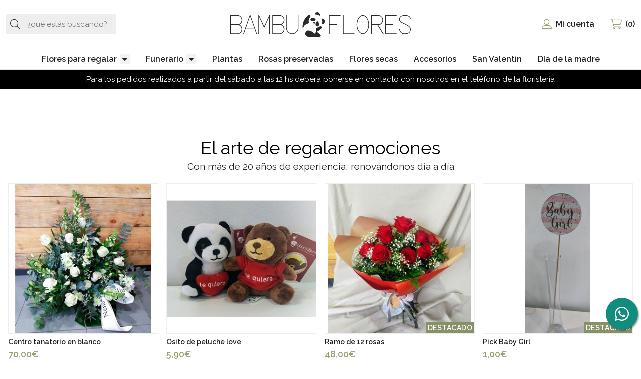

--- FILE ---
content_type: text/html; charset=utf-8
request_url: https://www.bambuflores.es/
body_size: 8106
content:
<!DOCTYPE html><html lang=es-ES><head><meta charset=utf-8><meta name=viewport content="width=device-width"><meta name=theme-color content=""><meta name=apple-mobile-web-app-status-bar-style content=black-translucent><title>Bambú Flores. Tu floristería online en Ferrol y Narón.</title><meta name=title content="Bambú Flores. Tu floristería online en Ferrol y Narón."><meta name=description content="Bambú flores, especialistas en bodas, regalos, decoración de grandes espacios... tu floristería en Ferrol, Narón, Betanzos y A Coruña."><script async src=//stats.administrarweb.es/Vcounter.js data-empid=111615A data-regshares=false data-product=tienda></script><link rel=icon type=image/png href=/Content/images/favicon.png><link href="/Content/css/home?v=EJNKI6ebqeHn8-iDUirEIl72OKza3NX-1wGcKnLsH741" rel=stylesheet><script type=application/ld+json>{"@context":"http://schema.org","@type":"Organization","url":"https://www.bambuflores.es","logo":"https://www.bambuflores.es/Content/images/logo-bambu-flores.svg","contactPoint":[{"@type":"ContactPoint","telephone":"+34-981358071","email":"facturacion@bambuflores.es","contactType":"customer service","areaServed":"ES","availableLanguage":"Spanish","name":"Bambu Floristería"}]}</script><body class=tiendaPortada><header><div class=header><div class=fndmenu></div><div class=headerCont><div class=hcLeft><div class="btnmenu translate" data-respclass=""><div class=navTrigger><i></i><i></i><i></i></div></div><div class=searchCont><div id=search data-respclass=leftSlide><div class=close><i class="far fa-times"></i></div><div class=searchBar><label title="¿qué estás buscando?"><input id=searchbox type=text autocomplete=chrome-off placeholder="¿qué estás buscando?" title="¿qué estás buscando?"></label> <a id=searchbox_button href=# title=Buscar><i class="fa fa-search" title=Buscar aria-hidden=true></i><span class=sr-only>Buscar</span></a></div><div id=search_results></div></div><div id=searchbtn><a href=# title=Buscar><i class="fa fa-search" title=Buscar aria-hidden=true></i><span class=sr-only>Buscar</span></a></div></div></div><div class=hcCenter><div class=hcLogo><a href="/" title="Bambú Flores. Tu floristería online en Ferrol y Narón."> <img src=/Content/images/logo-bambu-flores.svg alt="Bambú Flores. Tu floristería online en Ferrol y Narón."> </a></div></div><div class=hcRight><div id=user><a id=aMiCuenta href=# title="Acceder a mi área interna"> <i class="fa fa-user"></i> <span>Mi cuenta</span> </a><div style=display:none id=login_box data-respclass=rightSlide><div class=usuario-registrado><div id=frmLoginUsu action=/Usuarios/AjaxLoginUsuario><p class=title>Soy cliente registrado<p><input type=email required id=loginMail name=loginMail placeholder="Dirección de email" title="Dirección de email" autocomplete=email><p><input type=password required id=loginPass name=loginPass placeholder=Contraseña title=Contraseña> <span class=spnLogError>El usuario o la contrase&#241;a son incorrectos</span><p class=pBtnLogin><input id=btLoginUsu type=submit value=Entrar><p><a id=lnkRecPwd href=/Usuarios/GetPass>&#191;Has olvidado tu contrase&#241;a?</a></p><input type=hidden id=hdRedirect name=hdRedirect></div></div><div class=usuario-no-registrado><p class=title>&#191;No est&#225;s registrado?<p class=pBtnReg><a href=/Usuarios/AltaUsuario title="Registro de usuario" id=lnkBtnReg>Reg&#237;strate</a></div></div></div><div id=cart data-items=0><a href=# title="Ver cesta" rel=nofollow> <i class="fa fa-shopping-cart"></i> <span> <span class=cant>0</span> <span> art&#237;culos</span> </span> </a><div class="cart-prod-list cart-empty" data-respclass=rightSlide><p>&#161;Todav&#237;a no hay productos!</div></div></div></div></div><div class=menu data-respclass=leftSlide><div class=menuCont><nav class=menu-horizontal><div class="arrow arrow-left"><i class="far fa-angle-left"></i></div><ul><li><p><a href=/flores-para-regalar_ca2996>Flores para regalar</a><ul><li><p><a href=/ramos-de-flores_ca2997>Ramos de flores</a><li><p><a href=/centros-de-flores_ca2998>Centros de flores</a><li><p><a href=/cestas-con-flores-y-plantas_ca2999>Cestas con flores y plantas</a></ul><li><p><a href=/funerario_ca3000>Funerario</a><ul><li><p><a href=/centros-de-flores-funerarios_ca3001>Centros de flores funerarios</a><li><p><a href=/coronas-de-flores_ca3002>Coronas de flores</a><li><p><a href=/corazones-de-flores_ca3012>Corazones de flores</a></ul><li><p><a href=/plantas_ca3003>Plantas</a><li><p><a href=/rosas-preservadas_ca3006>Rosas preservadas</a><li><p><a href=/flores-secas_ca31241>Flores secas</a><li><p><a href=/accesorios_ca48173>Accesorios</a><li><p><a href=/san-valentin_ca48187>San Valent&#237;n</a><li><p><a href=/dia-de-la-madre_ca51936>D&#237;a de la madre</a></ul><div class="arrow arrow-right"><i class="far fa-angle-right"></i></div></nav></div></div><div class=menu_mob data-respclass=leftSlide><div class=menuCont><div class="cd-dropdown-wrapper mcPrincipal"><a class=cd-dropdown-trigger href=#><div class=navTrigger><i></i><i></i><i></i></div><span>Categor&#237;as</span></a> <nav class="mcPrincipal cd-dropdown"> <a href=#0 class=cd-close>Cerrar</a><ul class=cd-dropdown-content><li class=has-children><p><a href=/flores-para-regalar_ca2996>Flores para regalar</a><span></span><ul class="cd-secondary-dropdown is-hidden"><li class=go-back><p><span></span><a href=#><span class=sr-only>Volver</span></a><li class=has-children><p class=jump><a href=#0><span class=sr-only>Volver</span></a><span></span><ul class=is-hidden><li class=go-back><p><span></span><a href=#>Flores para regalar</a><li class=see-all><p><a href=/flores-para-regalar_ca2996>ver todos</a><li><p><a href=/ramos-de-flores_ca2997>Ramos de flores</a><span></span><li><p><a href=/centros-de-flores_ca2998>Centros de flores</a><span></span><li><p><a href=/cestas-con-flores-y-plantas_ca2999>Cestas con flores y plantas</a><span></span></ul></ul><li class=has-children><p><a href=/funerario_ca3000>Funerario</a><span></span><ul class="cd-secondary-dropdown is-hidden"><li class=go-back><p><span></span><a href=#><span class=sr-only>Volver</span></a><li class=has-children><p class=jump><a href=#0><span class=sr-only>Volver</span></a><span></span><ul class=is-hidden><li class=go-back><p><span></span><a href=#>Funerario</a><li class=see-all><p><a href=/funerario_ca3000>ver todos</a><li><p><a href=/centros-de-flores-funerarios_ca3001>Centros de flores funerarios</a><span></span><li><p><a href=/coronas-de-flores_ca3002>Coronas de flores</a><span></span><li><p><a href=/corazones-de-flores_ca3012>Corazones de flores</a><span></span></ul></ul><li><p><a href=/plantas_ca3003>Plantas</a><span></span><li><p><a href=/rosas-preservadas_ca3006>Rosas preservadas</a><span></span><li><p><a href=/flores-secas_ca31241>Flores secas</a><span></span><li><p><a href=/accesorios_ca48173>Accesorios</a><span></span><li><p><a href=/san-valentin_ca48187>San Valent&#237;n</a><span></span><li><p><a href=/dia-de-la-madre_ca51936>D&#237;a de la madre</a><span></span></ul></nav></div></div></div></header><div class="socialBox socialBox--fixed"><ul class=socialUl><li class=whatsapp><a href="https://api.whatsapp.com/send?phone=34645777337" title="Enviar Whatsapp" rel=noreferrer target=_blank><span><i class="fab fa-whatsapp"></i><span>645 777 337</span></span></a></ul></div><div id=PER05 class=dvCajaBannerPerso><div class=poslogo>Para los pedidos realizados a partir del sábado a las 12 hs deberá ponerse en contacto con nosotros en el teléfono de la floristería</div></div><main><section id=PORT01><section class="prodlist --col2" data-autoplay=true data-autoplay-delay=2500 data-autoplay-disable-on-interaction=false><div class=prodlistCont><div class=prodlistInfo><h2 class="title title--2">El arte de regalar emociones</h2><p>Con más de 20 años de experiencia, renovándonos día a día</div><div class=RCRProds><div class=RCRProdsGroup><div class=RCRProdsCont><div class=prodItem><div class=prodItemImg><a href=/centro-tanatorio-en-blanco_pr372267 title="Centro tanatorio en blanco"> <img src=/centro-tanatorio-en-blanco_pic372267ni0w32h32t0m3.jpg alt="Centro tanatorio en blanco - Imagen 1" class=lazy data-src=/centro-tanatorio-en-blanco_pic372267ni0w320h320t0m3.jpg><div class=PIITag></div></a></div><div class=prodItemCont><h2 class=PICTitle><a href=/centro-tanatorio-en-blanco_pr372267 title="Centro tanatorio en blanco">Centro tanatorio en blanco</a></h2><p class=PICPrice><span class=PICPriceValue>70,00€</span><div class=PICDesc>Centro de tanatorio con rosas blancas, crisantemo blanco, antirrinum blanco y verdes variados</div></div></div><div class=prodItem><div class=prodItemImg><a href=/osito-de-peluche-love_pr440968 title="Osito de peluche love"> <img src=/osito-de-peluche-love_pic440968ni0w32h32t0m3.jpg alt="Osito de peluche love - Imagen 1" class=lazy data-src=/osito-de-peluche-love_pic440968ni0w320h320t0m3.jpg><div class=PIITag></div></a></div><div class=prodItemCont><h2 class=PICTitle><a href=/osito-de-peluche-love_pr440968 title="Osito de peluche love">Osito de peluche love</a></h2><p class=PICPrice><span class=PICPriceValue>5,90€</span><div class=PICDesc>Osito de peluche marrón o panda, altura 7 cm aproximadamente.</div></div></div><div class=prodItem><div class=prodItemImg><a href=/ramo-de-12-rosas_pr143098 title="Ramo de 12 rosas"> <img src=/ramo-de-12-rosas_pic143098ni0w32h32t0m3.jpg alt="Ramo de 12 rosas - Imagen 1" class=lazy data-src=/ramo-de-12-rosas_pic143098ni0w320h320t0m3.jpg> <img src=/ramo-de-12-rosas_pic143098ni1w32h32t0m3.jpg data-src=/ramo-de-12-rosas_pic143098ni1w320h320t0m3.jpg class=lazy alt="Ramo de 12 rosas - Imagen 2"><div class=PIITag><div class=PIITagDestacado><span>Destacado</span></div></div></a></div><div class=prodItemCont><h2 class=PICTitle><a href=/ramo-de-12-rosas_pr143098 title="Ramo de 12 rosas">Ramo de 12 rosas</a></h2><p class=PICPrice><span class=PICPriceValue>48,00€</span><div class=PICDesc>Ramo 12 rosas rojas con paniculata y verdes variados.¡¡Puedes elegir otro color de rosas¡! El color de las flores depende de la disponibilidad en cada momento. Si quieres un color en concreto, puedes indicarlo en comentarios, mandarnos un mail o ponerte en contacto telefónico con cualquiera de nuestras tiendas.COMENTARIOS:Recuerda escribir la dedicatoria de la tarjeta en “Comentarios”.CUIDADOS:Una vez recibido el ramo, se deben cortar los tallos con un cuchillo o tijera de podar y depositar el ramo en un jarrón con agua abundante, aproximadamente hasta el atado del ramo.Si se coloca en un lugar fresco y sin sol directo, las flores durarán más tiempo.</div></div></div><div class=prodItem><div class=prodItemImg><a href=/pick-baby-girl_pr440962 title="Pick Baby Girl"> <img src=/pick-baby-girl_pic440962ni0w32h32t0m3.jpg alt="Pick Baby Girl - Imagen 1" class=lazy data-src=/pick-baby-girl_pic440962ni0w320h320t0m3.jpg> <img src=/pick-baby-girl_pic440962ni1w32h32t0m3.jpg data-src=/pick-baby-girl_pic440962ni1w320h320t0m3.jpg class=lazy alt="Pick Baby Girl - Imagen 2"><div class=PIITag><div class=PIITagDestacado><span>Destacado</span></div></div></a></div><div class=prodItemCont><h2 class=PICTitle><a href=/pick-baby-girl_pr440962 title="Pick Baby Girl">Pick Baby Girl</a></h2><p class=PICPrice><span class=PICPriceValue>1,00€</span><div class=PICDesc>Pick de madera Baby Girl.Ideal para incluir con plantas o ramos!</div></div></div><div class=prodItem><div class=prodItemImg><a href=/pick-baby-boy_pr440961 title="Pick Baby boy"> <img src=/pick-baby-boy_pic440961ni0w32h32t0m3.jpg alt="Pick Baby boy - Imagen 1" class=lazy data-src=/pick-baby-boy_pic440961ni0w320h320t0m3.jpg> <img src=/pick-baby-boy_pic440961ni1w32h32t0m3.jpg data-src=/pick-baby-boy_pic440961ni1w320h320t0m3.jpg class=lazy alt="Pick Baby boy - Imagen 2"><div class=PIITag><div class=PIITagDestacado><span>Destacado</span></div></div></a></div><div class=prodItemCont><h2 class=PICTitle><a href=/pick-baby-boy_pr440961 title="Pick Baby boy">Pick Baby boy</a></h2><p class=PICPrice><span class=PICPriceValue>1,00€</span><div class=PICDesc>Pick de madera Baby boy.Ideal para incluir con plantas o ramos.</div></div></div><div class=prodItem><div class=prodItemImg><a href=/cesta-de-plantas-variadas_pr233188 title="Cesta de plantas variadas"> <img src=/cesta-de-plantas-variadas_pic233188ni0w32h32t0m3.jpg alt="Cesta de plantas variadas - Imagen 1" class=lazy data-src=/cesta-de-plantas-variadas_pic233188ni0w320h320t0m3.jpg><div class=PIITag></div></a></div><div class=prodItemCont><h2 class=PICTitle><a href=/cesta-de-plantas-variadas_pr233188 title="Cesta de plantas variadas">Cesta de plantas variadas</a></h2><p class=PICPrice><span class=PICPriceValue>70,00€</span><div class=PICDesc>Cesta con plantas variadas. En la foto se incluye una orquídea phalaenopsis, un kalanchoe, una hiedra y una sansiviera.&nbsp;Tanto la cesta, como dos de las plantas (hiedra o sansiviera), podrán ser distintas teniendo en cuenta la disponibilidad en cada momento.&nbsp;El color de la orquídea y del kalanchoe pueden variar dependiendo de la disponibilidad. Si quieres un color en concreto, puedes indicarlo en comentarios, mandarnos un mail o ponerte en contacto telefónico con cualquiera de nuestras tiendas.COMENTARIOS:Recuerda escribir la dedicatoria de la tarjeta en “Comentarios”.</div></div></div><div class=prodItem><div class=prodItemImg><a href=/ramo-de-6-rosas_pr17504 title="Ramo de 6 rosas"> <img src=/ramo-de-6-rosas_pic17504ni0w32h32t0m3.jpg alt="Ramo de 6 rosas - Imagen 1" class=lazy data-src=/ramo-de-6-rosas_pic17504ni0w320h320t0m3.jpg> <img src=/ramo-de-6-rosas_pic17504ni1w32h32t0m3.jpg data-src=/ramo-de-6-rosas_pic17504ni1w320h320t0m3.jpg class=lazy alt="Ramo de 6 rosas - Imagen 2"><div class=PIITag><div class=PIITagDestacado><span>Destacado</span></div></div></a></div><div class=prodItemCont><h2 class=PICTitle><a href=/ramo-de-6-rosas_pr17504 title="Ramo de 6 rosas">Ramo de 6 rosas</a></h2><p class=PICPrice><span class=PICPriceValue>30,00€</span><div class=PICDesc>Ramo de 6 rosas rojas con paniculata y verdes variados.&nbsp;¡¡Puedes elegir otro color de rosas¡! El color de las flores depende de la disponibilidad en cada momento. Si quieres un color en concreto, puedes indicarlo en comentarios, mandarnos un mail o ponerte en contacto telefónico con cualquiera de nuestras tiendas.COMENTARIOS:Recuerda escribir la dedicatoria de la tarjeta en “Comentarios”.CUIDADOS:Una vez recibido el ramo, se deben cortar los tallos con un cuchillo o tijera de podar y depositar el ramo en un jarrón con agua abundante, aproximadamente hasta el atado del ramo.Si se coloca en un lugar fresco y sin sol directo, las flores durarán más tiempo.</div></div></div><div class=prodItem><div class=prodItemImg><a href=/ramo-de-8-rosas_pr17499 title="Ramo de 8 rosas"> <img src=/ramo-de-8-rosas_pic17499ni0w32h32t0m3.jpg alt="Ramo de 8 rosas - Imagen 1" class=lazy data-src=/ramo-de-8-rosas_pic17499ni0w320h320t0m3.jpg><div class=PIITag><div class=PIITagDestacado><span>Destacado</span></div></div></a></div><div class=prodItemCont><h2 class=PICTitle><a href=/ramo-de-8-rosas_pr17499 title="Ramo de 8 rosas">Ramo de 8 rosas</a></h2><p class=PICPrice><span class=PICPriceValue>34,00€</span><div class=PICDesc>Ramo de 8 rosas rojas, paniculata y verdes variados.&nbsp;¡¡Puedes elegir otro color de rosas¡! El color de las flores depende de la disponibilidad en cada momento. Si quieres un color en concreto, puedes indicarlo en comentarios, mandarnos un mail o ponerte en contacto telefónico con cualquiera de nuestras tiendas.COMENTARIOS:Recuerda escribir la dedicatoria de la tarjeta en “Comentarios”.CUIDADOS:Una vez recibido el ramo, se deben cortar los tallos con un cuchillo o tijera de podar y depositar el ramo en un jarrón con agua abundante, aproximadamente hasta el atado del ramo.Si se coloca en un lugar fresco y sin sol directo, las flores durarán más tiempo.</div></div></div><div class=prodItem><div class=prodItemImg><a href=/ramo-variado-blanco_pr476856 title="Ramo variado blanco"> <img src=/ramo-variado-blanco_pic476856ni0w32h32t0m3.jpg alt="Ramo variado blanco - Imagen 1" class=lazy data-src=/ramo-variado-blanco_pic476856ni0w320h320t0m3.jpg> <img src=/ramo-variado-blanco_pic476856ni1w32h32t0m3.jpg data-src=/ramo-variado-blanco_pic476856ni1w320h320t0m3.jpg class=lazy alt="Ramo variado blanco - Imagen 2"><div class=PIITag></div></a></div><div class=prodItemCont><h2 class=PICTitle><a href=/ramo-variado-blanco_pr476856 title="Ramo variado blanco">Ramo variado blanco</a></h2><p class=PICPrice><span class=PICPriceValue>35,00€</span><div class=PICDesc>Ramo variado en tonos blancos con rosas, tanacetum, clavel, alstroemeria, paniculata y verdes variados.&nbsp;¡¡Puedes elegir otro color de rosas y alstroemeria. Las flores incluidas dependen de la disponibilidad en casa momento, se ajustará lo máximo posible al precio y la imagen. Si quieres algún detalle en concreto, puedes indicarlo en comentarios, mandarnos un mail o ponerte en contacto telefónico con cualquiera de nuestras tiendas.COMENTARIOS:Recuerda escribir la dedicatoria de la tarjeta en “Comentarios”.CUIDADOS:Una vez recibido el ramo, se deben cortar los tallos con un cuchillo o tijera de podar y depositar el ramo en un jarrón con agua abundante, aproximadamente hasta el atado del ramo.Si se coloca en un lugar fresco y sin sol directo, las flores durarán más tiempo.</div></div></div><div class=prodItem><div class=prodItemImg><a href=/ramo-alegria_pr268379 title="Ramo Alegría"> <img src=/ramo-alegria_pic268379ni0w32h32t0m3.jpg alt="Ramo Alegría - Imagen 1" class=lazy data-src=/ramo-alegria_pic268379ni0w320h320t0m3.jpg><div class=PIITag></div></a></div><div class=prodItemCont><h2 class=PICTitle><a href=/ramo-alegria_pr268379 title="Ramo Alegría">Ramo Alegr&#237;a</a></h2><p class=PICPrice><span class=PICPriceValue>35,00€</span><div class=PICDesc>Ramo de flores variado con girasoles, alstroemeria, rosas, lillium, clavel, limonium y verdes variados.&nbsp;El color de las flores depende de la disponibilidad en cada momento.&nbsp;COMENTARIOS:Recuerda escribir la dedicatoria de la tarjeta en “Comentarios”.CUIDADOS:Una vez recibido el ramo, se deben cortar los tallos con un cuchillo o tijera de podar y depositar el ramo en un jarrón con agua abundante, aproximadamente hasta el atado del ramo.Si se coloca en un lugar fresco y sin sol directo, las flores durarán más tiempo.</div></div></div><div class=prodItem><div class=prodItemImg><a href=/centro-variado-primaveral_pr233186 title="Centro variado primaveral"> <img src=/centro-variado-primaveral_pic233186ni0w32h32t0m3.jpg alt="Centro variado primaveral - Imagen 1" class=lazy data-src=/centro-variado-primaveral_pic233186ni0w320h320t0m3.jpg><div class=PIITag></div></a></div><div class=prodItemCont><h2 class=PICTitle><a href=/centro-variado-primaveral_pr233186 title="Centro variado primaveral">Centro variado primaveral</a></h2><p class=PICPrice><span class=PICPriceValue>30,00€</span><div class=PICDesc>Centro variado con base de madera, compuesto por statice, gerberas, lisianthus, paniculata y verdes variados.&nbsp;El color de las flores depende de la disponibilidad en cada momento. Si quieres un color en concreto, puedes indicarlo en comentarios, mandarnos un mail o ponerte en contacto telefónico con cualquiera de nuestras tiendas.COMENTARIOS:Recuerda escribir la dedicatoria de la tarjeta en “Comentarios”.Si se coloca en un lugar fresco y sin sol directo, las flores durarán más tiempo.</div></div></div><div class=prodItem><div class=prodItemImg><a href=/rosa-eterna-roja-corta_pr218796 title="Rosa Eterna Roja (corta)"> <img src=/rosa-eterna-roja-corta_pic218796ni0w32h32t0m3.jpg alt="Rosa Eterna Roja (corta) - Imagen 1" class=lazy data-src=/rosa-eterna-roja-corta_pic218796ni0w320h320t0m3.jpg> <img src=/rosa-eterna-roja-corta_pic218796ni1w32h32t0m3.jpg data-src=/rosa-eterna-roja-corta_pic218796ni1w320h320t0m3.jpg class=lazy alt="Rosa Eterna Roja (corta) - Imagen 2"><div class=PIITag></div></a></div><div class=prodItemCont><h2 class=PICTitle><a href=/rosa-eterna-roja-corta_pr218796 title="Rosa Eterna Roja (corta)">Rosa Eterna Roja (corta)</a></h2><p class=PICPrice><span class=PICPriceValue>15,00€</span><div class=PICDesc>Rosa preservada con tallo en estuche de plástico, de 27 cm de altura y 4 cm de diámetro de la cabeza de la flor (aproximadamente).Cuidados:&nbsp;- No poner en agua&nbsp;- No tenerla en ambientes húmedos (por ej. un baño)&nbsp;- No mantenerla bajo la luz directa del solTeniendo en cuenta estos 3 tips, puede durar 2 años (incluso más!)</div></div></div></div></div></div></div></section><section class=seo1><div class=seo1Cont><h1 class="title title--1">Tu rinc&#243;n floral</h1><p>Descubre lo que Bambú Flores tiene para ti</div></section><section class=mosaico--skin1 data-items=5><div class=boxCont><div class="sw swiper-container" data-autoplay=true data-autoplay-delay=2500 data-autoplay-disable-on-interaction=false><div class=swiper-wrapper><div class="boxItem swiper-slide"><div><a href=/flores-para-regalar_ca2996 title="Flores para regalar" target=""><div class=boxItemImg><picture><source media="(min-width: 641px)" srcset=/flores-para-regalar_pic252ni0w1920h1080t7m0.jpg><img src=/flores-para-regalar_pic252ni0w640h640t7m0.jpg alt="Flores para regalar" loading=lazy> </picture></div><div class=boxItemCont><h2 class="bicTitle title title--3">Flores para regalar</h2></div></a></div></div><div class="boxItem swiper-slide"><div><a href=/plantas_ca3003 title=Plantas target=""><div class=boxItemImg><picture><source media="(min-width: 641px)" srcset=/plantas_pic254ni0w1920h1080t7m0.jpg><img src=/plantas_pic254ni0w640h640t7m0.jpg alt=Plantas loading=lazy> </picture></div><div class=boxItemCont><h2 class="bicTitle title title--3">Plantas</h2></div></a></div></div><div class="boxItem swiper-slide"><div><a href=/rosas-preservadas_ca3006 title="Rosas preservadas" target=""><div class=boxItemImg><picture><source media="(min-width: 641px)" srcset=/rosas-preservadas_pic255ni0w1920h1080t7m0.jpg><img src=/rosas-preservadas_pic255ni0w640h640t7m0.jpg alt="Rosas preservadas" loading=lazy> </picture></div><div class=boxItemCont><h2 class="bicTitle title title--3">Rosas preservadas</h2></div></a></div></div><div class="boxItem swiper-slide"><div><a href=/flores-para-bodas_ca3008 title="Flores para bodas" target=""><div class=boxItemImg><picture><source media="(min-width: 641px)" srcset=/flores-para-bodas_pic253ni0w1920h1080t7m0.jpg><img src=/flores-para-bodas_pic253ni0w640h640t7m0.jpg alt="Flores para bodas" loading=lazy> </picture></div><div class=boxItemCont><h2 class="bicTitle title title--3">Flores para bodas</h2></div></a></div></div><div class="boxItem swiper-slide"><div><a href=/accesorios_ca3007 title="Ideas regalo" target=""><div class=boxItemImg><picture><source media="(min-width: 641px)" srcset=/ideas-regalo_pic256ni0w1920h1080t7m0.jpg><img src=/ideas-regalo_pic256ni0w640h640t7m0.jpg alt="Ideas regalo" loading=lazy> </picture></div><div class=boxItemCont><h2 class="bicTitle title title--3">Ideas regalo</h2></div></a></div></div><div class=swiper-button-next><i class="fa fa-chevron-right"></i></div><div class=swiper-button-prev><i class="fa fa-chevron-left"></i></div><div class=swiper-pagination></div></div></div></div></section><section class=panel__desc--skin1 data-items=2><div class=boxCont><div class="sw swiper-container" data-autoplay=true data-autoplay-delay=2500 data-autoplay-disable-on-interaction=false><div class=swiper-wrapper><div class="boxItem swiper-slide"><div><a href=# title="Bambú Flores, una flor, un regalo" target=""><div class=boxItemImg><picture><source media="(min-width: 641px)" srcset=/bambu-flores-una-flor-un-regalo_pic9508ni0w1920h1080t7m0.jpg><img src=/bambu-flores-una-flor-un-regalo_pic9508ni0w640h640t7m0.jpg alt="Bambú Flores, una flor, un regalo" loading=lazy> </picture></div><div class=boxItemCont><h2 class="bicTitle title title--3">Bamb&#250; Flores, una flor, un regalo</h2><div class=bicDesc><p>Somos <strong>especialistas en el arte floral,</strong> y nos dedicamos desde hace más de dos décadas a transformar cada flor o detalle en un mensaje y una emoción. Por eso, ponemos a tu disposición una amplia gama de servicios pensados para cada momento especial de tu vida:<ul><li>Realizamos todo tipo de <strong>arreglos florales</strong> (con flor natural y artificial)<li><strong>Presupuestos sin compromiso </strong>para comunidades de vecinos, bodas, comuniones y demás eventos.<li>Contamos con un amplio surtido de <strong>plantas, macetas, cestas y otros accesorios</strong> de floristería.<li><strong>Reparto a domicilio.</strong><li>Disponemos de <strong>tarjetas con dedicatorias.</strong><br></ul></div></div></a></div></div><div class="boxItem swiper-slide"><div><a href=# title="La emoción florece en cada pétalo" target=""><div class=boxItemImg><picture><source media="(min-width: 641px)" srcset=/la-emocion-florece-en-cada-petalo_pic251ni0w1920h1080t7m0.jpg><img src=/la-emocion-florece-en-cada-petalo_pic251ni0w640h640t7m0.jpg alt="La emoción florece en cada pétalo" loading=lazy> </picture></div><div class=boxItemCont><h2 class="bicTitle title title--3">La emoci&#243;n florece en cada p&#233;talo</h2><div class=bicDesc><p>En Bambú Flores, nos dedicamos a <strong>transformar tus emociones en arte floral</strong>, creando momentos inolvidables para ti y tus seres queridos. Más que una floristería, somos el secreto para que cada ocasión, desde bodas y comuniones hasta funerales y aniversarios, esté llena de significado.<p>Diseñamos cada arreglo, centro o corona de forma personalizada, para acompañarte en tus momentos más emotivos. ¿Nos necesitas? Te invitamos a explorar los productos disponibles en nuestra tienda online, pero si prefieres la cercanía y el asesoramiento personal, visítanos en nuestras <strong>sedes físicas en Narón y Ferrol</strong>.</div></div></a></div></div><div class=swiper-button-next><i class="fa fa-chevron-right"></i></div><div class=swiper-button-prev><i class="fa fa-chevron-left"></i></div><div class=swiper-pagination></div></div></div></div></section><div id=dvBloqueFormContacto class=formBox><div><h2 class="title title--2">Bamb&#250; flores, cons&#250;ltanos</h2><p>Cons&#250;ltamos para informarte sobre ramos especiales, bodas y comuniones, decoraci&#243;n de interior, variedades de plantas y bonsais...<form action=/NuestraTienda/ContactoAjax data-regid="Formulario de contacto (bloque)" data-regsubmit=true id=bloqueFormContacto method=post><div id=ulContatoInfo><div class=dvContatoInfoSup><div class=dvContactoFormLeft><div class=dvContactoFormGroup><div class=dvContactoFormItem><span class=spnContactoTit><label for=nombre>Nombre</label></span><div class=dvContactoInfo><label><input data-val=true data-val-required="El campo nombre es obligatorio" id=bc_name name=nombre placeholder=Nombre required type=text></label> <span class=field-validation-valid data-valmsg-for=nombre data-valmsg-replace=true></span></div></div><div class=dvContactoFormItem><span class=spnContactoTit> <label for=telefono>Tel&#233;fono</label></span><div class=dvContactoInfo><label><input id=bc_phone name=telefono placeholder=Teléfono required type=tel></label> <span class=field-validation-valid data-valmsg-for=telefono data-valmsg-replace=true></span></div></div></div><div class=dvContactoFormGroup><div class=dvContactoFormItem><span class=spnContactoTit><label for=email>Email</label></span><div class=dvContactoInfo><label><input id=bc_mail name=email placeholder=Email required type=email></label> <span class=field-validation-valid data-valmsg-for=email data-valmsg-replace=true></span></div></div></div></div><div class=dvContactoFormRight><div class=dvContactoFormItem><span class=spnContactoTit><label for=mensaje>Mensaje</label></span><div class=dvContactoInfo><label><textarea cols=20 data-val=true data-val-maxlength="El mensaje no puede exceder de 1500 caracteres" data-val-maxlength-max=1500 data-val-required="El campo mensaje es obligatorio" id=bc_message name=mensaje placeholder=Mensaje required rows=3></textarea></label> <span class=field-validation-valid data-valmsg-for=mensaje data-valmsg-replace=true></span></div></div></div></div><div class=dvContatoInfoSub><p class=pLegal>El <a href=aviso-legal#datosIdentif title="titular de la página" rel=nofollow>titular de la página</a> informa que los datos de este formulario serán tratados para ofrecerle la información solicitada, siendo la base legal del tratamiento el consentimiento otorgado por el usuario. No se cederán datos a terceros. Puede ejercer los derechos como se explica en la <a href=politica-privacidad-cookies#politicaPrivac title="Política de privacidad" rel=nofollow>Política de Privacidad</a>.<div id=bc_recaptcha data-key=6LfEAlgUAAAAAB948_0w5iyjDGR9AWUGnZjzvGMi></div><input type=button id=bc_enviar value=Enviar></div></div><div id=dvContactoResult class=oculto><p><b>Petición realizada :)</b><p>Su petición se envió correctamente.<br> Atenderemos su consulta y le responderemos con la mayor brevedad posible.<br> Muchas gracias.</div></form></div></div><script src=/Content/js/BloquesContacto.js></script><script src="https://www.google.com/recaptcha/api.js?render=explicit" async defer></script></section><section id=PORT02><div class=PORT02Cont><div class=socialBox><div><p class=title>¡Síguenos en las redes!</div><ul class=socialUl><li class=instagram><a href="https://www.instagram.com/bambufloresnaron/" title="Abrir Instagram" rel=noreferrer target=_blank rel=nofollow><span><i class="fab fa-instagram"></i><span>Instagram Narón</span></span></a><li class=instagram><a href="https://www.instagram.com/bambuflores.ferrol/" title="Abrir Instagram" rel=noreferrer target=_blank rel=nofollow><span><i class="fab fa-instagram"></i><span>Instagram Ferrol</span></span></a><li class=facebook><a href=https://www.facebook.com/bambu.flores.7 title="Abrir Facebook" rel=noreferrer target=_blank rel=nofollow><span><i class="fab fa-facebook-f"></i><span>Facebook</span></span></a></ul></div><div class=contactBox><div><p class=title>¿Necesitas ayuda?<p class=desc>Síguenos en Instagram</div><ul class=socialUl><li class=phone><a href=tel:981358071 title="Llamar a Bambu Flores en Ferrol" rel=noreferrer><span>Ferrol: <span>981 358 071</span></span></a><li class=mail><a href=/contacto_if rel=noreferrer><span><i class="fa fa-envelope"></i><span>enviar email</span></span></a><li class=mobile><a href=tel:981027134 title="Llamar a Bambu Flores en Narón" rel=noreferrer><span>Narón: <span>981 027 134</span></span></a></ul></div><div class="envioBox dvBanner"><div class=dvBannerCont><div>Envío gratis en pedidos superiores a <span data-currency-price=40>40</span><span data-currency-symbol="">€</span>*</div><p><a href=/condicion-contratacion#cgcGastosEnvio title="consulta condiciones">consulta condiciones</a></div></div><div id=PER02 class=dvCajaBannerPerso><img src=/Content/images/logo-flor10.jpg alt="Logo Flor 10" style=max-width:240px></div></div></section></main><div class=kitDigital><div class=kitDigitalCont><img src=/content/images/KitDigital/NextGenerationEU.svg alt="Logo de Financiado por la Unión Europea - NextGenerationEU" class="kitDigital__logo kitDigital__logo--EU"> <img src=/content/images/KitDigital/Transformacion-Resiliencia.svg alt="Logo de Plan de Recuperación, Transformación y Resiliencia" class="kitDigital__logo kitDigital__logo--TR"><p class=kitDigital__text>Financiado por la Unión Europea - NextGenerationEU. Sin embargo, los puntos de vista y las opiniones expresadas son únicamente los del autor o autores y no reflejan necesariamente los de la Unión Europea o la Comisión Europea. Ni la Unión Europea ni la Comisión Europea pueden ser consideradas responsables de las mismas.</div></div><footer><div class=footerInfo><div class=footerInfoCont><div class=FICBox><p class=FICBoxTitle>BAMBÚ FLORES, TU FLORISTERÍA ONLINE<p>Estaremos encantados de atenderle en nuestras tiendas. En Ferrol estamos de lunes a viernes de 10:00 a 14:00 y de 17:00 a 20:00, y en Narón estamos 10:00 a 14:00 y de 16:30 a 20:00. Sábados de 10:00 a 14:00h en ambas.</div><div class=FICBox><a href=/condicion-contratacion#cgcFormasPago rel=nofollow><div><h3 class=FICBoxTitle>FORMAS DE PAGO</h3></div><ul class=FICBoxPagos><li><img src=/Content/images/formaspago/Visa.svg loading=lazy alt=Visa><li><img src=/Content/images/formaspago/VisaElectron.svg loading=lazy alt="Visa Electron"><li><img src=/Content/images/formaspago/MasterCard.svg loading=lazy alt=MasterCard><li><img src=/Content/images/formaspago/Maestro.svg loading=lazy alt=Maestro><li><img src=/Content/images/formaspago/PayPal.svg loading=lazy alt=PayPal><li><img src=/Content/images/formaspago/Bizum.svg loading=lazy alt=Bizum></ul></a></div><div class=FICBox><p class=FICBoxTitle>Nuestra Tienda<ul class=FICBoxList><li><a href=/como-comprar_ia title="Cómo comprar">C&#243;mo comprar</a><li><a href=/quienes-somos_ib title="Quiénes somos">Qui&#233;nes somos</a><li><a href=/condicion-contratacion#cgcFormasPago title="Formas de pago">Formas de pago</a><li><a href=/condicion-contratacion#cgcGastosEnvio title="Consulta las condiciones de gastos de envío">Gastos de env&#237;o</a><li><a href=/condicion-contratacion#cgcDevolucGarant title="Garantía y devoluciones">Garant&#237;a y devoluciones</a><li><a href=/promociones_ir title="Promociones vigentes">Promociones vigentes</a><li><a href=/validar-cheque-regalo_is title="Validar cheque regalo">Validar cheque regalo</a><li><a href=/contacto_if title=Contacto>Contacto</a></ul></div><div id=PER08 class="FICBox dvCajaBannerPerso"><nav class=navFooter><a href=/flores-ferrol-naron_i1 title="Información sobre flores">Flores</a><a href=/plantas-ferrol-naron_i2 title="Información sobre plantas">Plantas</a></nav></div></div></div><div class=footerEnd><div class=footerEndCont><div class=FECLegal><a href=/mapa-sitio title="Mapa del sitio">Mapa del sitio</a> - <a href=/aviso-legal title="Aviso legal">Aviso legal</a> - <a href=/politica-privacidad-cookies#politicaPrivac title="Política de privacidad" rel=nofollow>Pol&#237;tica de privacidad</a> - <a href=/politica-privacidad-cookies#usoCookies title=Cookies rel=nofollow>Cookies</a> - <a href=/condicion-contratacion title="Condiciones generales de contratación">Condiciones generales de contrataci&#243;n</a> - <a href=/declaracion-accesibilidad title=Accesibilidad rel=nofollow>Accesibilidad</a> - <a href=https://topropanel.administrarweb.es title="Acceder al área interna" target=_blank rel="noreferrer nofollow">&#193;rea Interna</a></div><div class=FECPaxinas><a href=https://www.paxinasgalegas.es title="Páxinas Galegas" target=_blank rel=noopener>© Páxinas Galegas</a></div></div></div></footer><div id=goToTop></div><link rel=stylesheet href=/Content/css/imports.css><script async src=//cookies.administrarweb.es/pgcookies.min.js id=pgcookies data-product=tienda data-language=es data-href=/politica-privacidad-cookies#usoCookies></script><script src="/Content/js/home?v=Olfnr1Jo8SMbJV8HA3OihcDOSkBY3OfP02QQiZM8phI1"></script>

--- FILE ---
content_type: text/css; charset=utf-8
request_url: https://www.bambuflores.es/Content/css/home?v=EJNKI6ebqeHn8-iDUirEIl72OKza3NX-1wGcKnLsH741
body_size: 70058
content:
/*! normalize.css v3.0.2 | MIT License | git.io/normalize */html{font-family:sans-serif;-ms-text-size-adjust:100%;-webkit-text-size-adjust:100%}body{margin:0}article,aside,details,figcaption,figure,footer,header,hgroup,main,menu,nav,section,summary{display:block}audio,canvas,progress,video{display:inline-block;vertical-align:baseline}audio:not([controls]){display:none;height:0}[hidden],template{display:none}a{background-color:transparent}a:active,a:hover{outline:0}abbr[title]{border-bottom:1px dotted}b,strong{font-weight:bold}dfn{font-style:italic}h1{font-size:2em;margin:.67em 0}mark{background:#ff0;color:#000}small{font-size:80%}sub,sup{font-size:75%;line-height:0;position:relative;vertical-align:baseline}sup{top:-0.5em}sub{bottom:-0.25em}img{border:0}svg:not(:root){overflow:hidden}figure{margin:1em 40px}hr{-moz-box-sizing:content-box;box-sizing:content-box;height:0}pre{overflow:auto}code,kbd,pre,samp{font-family:monospace,monospace;font-size:1em}button,input,optgroup,select,textarea{color:inherit;font:inherit;margin:0}button{overflow:visible}button,select{text-transform:none}button,html input[type="button"],input[type="reset"],input[type="submit"]{-webkit-appearance:button;cursor:pointer}button[disabled],html input[disabled]{cursor:default}button::-moz-focus-inner,input::-moz-focus-inner{border:0;padding:0}input{line-height:normal}input[type="checkbox"],input[type="radio"]{box-sizing:border-box;padding:0}input[type="number"]::-webkit-inner-spin-button,input[type="number"]::-webkit-outer-spin-button{height:auto}input[type="search"]{-webkit-appearance:textfield;-moz-box-sizing:content-box;-webkit-box-sizing:content-box;box-sizing:content-box}input[type="search"]::-webkit-search-cancel-button,input[type="search"]::-webkit-search-decoration{-webkit-appearance:none}fieldset{border:1px solid #c0c0c0;margin:0 2px;padding:.35em .625em .75em}legend{border:0;padding:0}textarea{overflow:auto}optgroup{font-weight:bold}table{border-collapse:collapse;border-spacing:0}td,th{padding:0}.cc-window{opacity:1;transition:opacity 1s ease}.cc-window.cc-invisible{opacity:0}.cc-animate.cc-revoke{transition:transform 1s ease}.cc-animate.cc-revoke.cc-top{transform:translateY(-2em)}.cc-animate.cc-revoke.cc-bottom{transform:translateY(2em)}.cc-animate.cc-revoke.cc-active.cc-bottom,.cc-animate.cc-revoke.cc-active.cc-top,.cc-revoke:hover{transform:translateY(0)}.cc-grower{max-height:0;overflow:hidden;transition:max-height 1s}.cc-link,.cc-revoke:hover{text-decoration:underline}.cc-revoke,.cc-window{position:fixed;overflow:hidden;box-sizing:border-box;font-family:Helvetica,Calibri,Arial,sans-serif;font-size:16px;line-height:1.5em;display:-ms-flexbox;display:flex;-ms-flex-wrap:nowrap;flex-wrap:nowrap;z-index:9999}.cc-window.cc-static{position:static}.cc-window.cc-floating{padding:2em;max-width:24em;-ms-flex-direction:column;flex-direction:column}.cc-window.cc-banner{padding:1em 1.8em;width:100%;-ms-flex-direction:row;flex-direction:row}.cc-revoke{padding:.5em}.cc-header{font-size:18px;font-weight:700}.cc-btn,.cc-close,.cc-link,.cc-revoke{cursor:pointer}.cc-link{opacity:.8;display:inline-block;padding:.2em}.cc-link:hover{opacity:1}.cc-link:active,.cc-link:visited{color:initial}.cc-btn{display:block;padding:.4em .8em;font-size:.9em;font-weight:700;border-width:2px;border-style:solid;text-align:center;white-space:nowrap}.cc-highlight .cc-btn:first-child{background-color:transparent;border-color:transparent}.cc-highlight .cc-btn:first-child:focus,.cc-highlight .cc-btn:first-child:hover{background-color:transparent;text-decoration:underline}.cc-close{display:block;position:absolute;top:.5em;right:.5em;font-size:1.6em;opacity:.9;line-height:.75}.cc-close:focus,.cc-close:hover{opacity:1}.cc-revoke.cc-top{top:0;left:3em;border-bottom-left-radius:.5em;border-bottom-right-radius:.5em}.cc-revoke.cc-bottom{bottom:0;left:3em;border-top-left-radius:.5em;border-top-right-radius:.5em}.cc-revoke.cc-left{left:3em;right:unset}.cc-revoke.cc-right{right:3em;left:unset}.cc-top{top:1em}.cc-left{left:1em}.cc-right{right:1em}.cc-bottom{bottom:1em}.cc-floating>.cc-link{margin-bottom:1em}.cc-floating .cc-message{display:block;margin-bottom:1em}.cc-window.cc-floating .cc-compliance{-ms-flex:1 0 auto;flex:1 0 auto}.cc-window.cc-banner{-ms-flex-align:center;align-items:center}.cc-banner.cc-top{left:0;right:0;top:0}.cc-banner.cc-bottom{left:0;right:0;bottom:0}.cc-banner .cc-message{display:block;-ms-flex:1 1 auto;flex:1 1 auto;max-width:100%;margin-right:1em}.cc-compliance{display:-ms-flexbox;display:flex;-ms-flex-align:center;align-items:center;-ms-flex-line-pack:justify;align-content:space-between}.cc-floating .cc-compliance>.cc-btn{-ms-flex:1;flex:1}.cc-btn+.cc-btn{margin-left:.5em}@media print{.cc-revoke,.cc-window{display:none}}@media screen and (max-width:900px){.cc-btn{white-space:normal}}@media screen and (max-width:414px) and (orientation:portrait),screen and (max-width:736px) and (orientation:landscape){.cc-window.cc-top{top:0}.cc-window.cc-bottom{bottom:0}.cc-window.cc-banner,.cc-window.cc-floating,.cc-window.cc-left,.cc-window.cc-right{left:0;right:0}.cc-window.cc-banner{-ms-flex-direction:column;flex-direction:column}.cc-window.cc-banner .cc-compliance{-ms-flex:1 1 auto;flex:1 1 auto}.cc-window.cc-floating{max-width:none}.cc-window .cc-message{margin-bottom:1em}.cc-window.cc-banner{-ms-flex-align:unset;align-items:unset}.cc-window.cc-banner .cc-message{margin-right:0}}.cc-floating.cc-theme-classic{padding:1.2em;border-radius:5px}.cc-floating.cc-type-info.cc-theme-classic .cc-compliance{text-align:center;display:inline;-ms-flex:none;flex:none}.cc-theme-classic .cc-btn{border-radius:5px}.cc-theme-classic .cc-btn:last-child{min-width:140px}.cc-floating.cc-type-info.cc-theme-classic .cc-btn{display:inline-block}.cc-theme-edgeless.cc-window{padding:0}.cc-floating.cc-theme-edgeless .cc-message{margin:2em 2em 1.5em}.cc-banner.cc-theme-edgeless .cc-btn{margin:0;padding:.8em 1.8em;height:100%}.cc-banner.cc-theme-edgeless .cc-message{margin-left:1em}.cc-floating.cc-theme-edgeless .cc-btn+.cc-btn{margin-left:0}.cd-dropdown-wrapper{position:relative;display:flex}.cd-dropdown-trigger::before,.cd-dropdown-trigger::after{content:'';position:absolute;top:50%;margin-top:-1px;height:2px;width:9px;background:#fff;-webkit-backface-visibility:hidden;backface-visibility:hidden;-webkit-transition:width .3s,-webkit-transform .3s;-moz-transition:width .3s,-moz-transform .3s;transition:width .3s,transform .3s}.cd-dropdown-trigger::before{right:22px;-webkit-transform:rotate(45deg);-moz-transform:rotate(45deg);-ms-transform:rotate(45deg);-o-transform:rotate(45deg);transform:rotate(45deg)}.cd-dropdown-trigger::after{right:17px;-webkit-transform:rotate(-45deg);-moz-transform:rotate(-45deg);-ms-transform:rotate(-45deg);-o-transform:rotate(-45deg);transform:rotate(-45deg)}@media only screen and (min-width:769px){.cd-dropdown-trigger.dropdown-is-active::before,.cd-dropdown-trigger.dropdown-is-active::after{width:14px}.cd-dropdown-trigger.dropdown-is-active::before{-webkit-transform:translateX(5px) rotate(-45deg);-moz-transform:translateX(5px) rotate(-45deg);-ms-transform:translateX(5px) rotate(-45deg);-o-transform:translateX(5px) rotate(-45deg);transform:translateX(5px) rotate(-45deg)}.cd-dropdown-trigger.dropdown-is-active::after{-webkit-transform:rotate(45deg);-moz-transform:rotate(45deg);-ms-transform:rotate(45deg);-o-transform:rotate(45deg);transform:rotate(45deg)}}@media only screen and (min-width:769px){}@media only screen and (min-width:769px){}.cd-dropdown{position:fixed;z-index:9;top:0;left:0;width:100%;height:100%;background-color:#fff;color:#333;visibility:hidden;-webkit-backface-visibility:hidden;backface-visibility:hidden;-webkit-transform:translateZ(0);-moz-transform:translateZ(0);-ms-transform:translateZ(0);-o-transform:translateZ(0);transform:translateZ(0);-webkit-transform:translateY(-100%);-moz-transform:translateY(-100%);-ms-transform:translateY(-100%);-o-transform:translateY(-100%);transform:translateY(-100%);-webkit-transition:-webkit-transform .5s 0s,visibility 0s .5s;-moz-transition:-moz-transform .5s 0s,visibility 0s .5s;transition:transform .5s 0s,visibility 0s .5s}.cd-dropdown h2{position:relative;z-index:1}.cd-dropdown .cd-close{position:absolute;z-index:1;right:0;top:0;height:50px;width:50px;overflow:hidden;text-indent:100%;white-space:nowrap;color:transparent}.cd-dropdown .cd-close::after,.cd-dropdown .cd-close::before{content:'';position:absolute;left:50%;top:50%;bottom:auto;right:auto;-webkit-transform:translateX(-50%) translateY(-50%);-moz-transform:translateX(-50%) translateY(-50%);-ms-transform:translateX(-50%) translateY(-50%);-o-transform:translateX(-50%) translateY(-50%);transform:translateX(-50%) translateY(-50%);height:20px;width:2px;background-color:#333}.cd-dropdown .cd-close::after{-webkit-transform:translateX(-50%) translateY(-50%) rotate(45deg);-moz-transform:translateX(-50%) translateY(-50%) rotate(45deg);-ms-transform:translateX(-50%) translateY(-50%) rotate(45deg);-o-transform:translateX(-50%) translateY(-50%) rotate(45deg);transform:translateX(-50%) translateY(-50%) rotate(45deg)}.cd-dropdown .cd-close::before{-webkit-transform:translateX(-50%) translateY(-50%) rotate(-45deg);-moz-transform:translateX(-50%) translateY(-50%) rotate(-45deg);-ms-transform:translateX(-50%) translateY(-50%) rotate(-45deg);-o-transform:translateX(-50%) translateY(-50%) rotate(-45deg);transform:translateX(-50%) translateY(-50%) rotate(-45deg)}.cd-dropdown.dropdown-is-active{visibility:visible;-webkit-transform:translateY(0);-moz-transform:translateY(0);-ms-transform:translateY(0);-o-transform:translateY(0);transform:translateY(0);-webkit-transition:-webkit-transform .5s 0s,visibility 0s 0s;-moz-transition:-moz-transform .5s 0s,visibility 0s 0s;transition:transform .5s 0s,visibility 0s 0s}@media only screen and (min-width:769px){.cd-dropdown .cd-close{top:5px}}@media only screen and (min-width:769px){.cd-dropdown{position:absolute;top:calc(100% - 2px);height:auto;width:auto;-webkit-transform:translateX(0);-moz-transform:translateX(0);-ms-transform:translateX(0);-o-transform:translateX(0);transform:translateX(0);background-color:#fff;color:#111433;box-shadow:0 4px 12px rgba(0,0,0,0.1);opacity:0;-webkit-transform:translateY(30px);-moz-transform:translateY(30px);-ms-transform:translateY(30px);-o-transform:translateY(30px);transform:translateY(30px);-webkit-transition:opacity .3s 0s,visibility 0s .3s,-webkit-transform .3s 0s;-moz-transition:opacity .3s 0s,visibility 0s .3s,-moz-transform .3s 0s;transition:opacity .3s 0s,visibility 0s .3s,transform .3s 0s}.open-to-left .cd-dropdown{right:0;left:auto}.cd-dropdown h2,.cd-dropdown .cd-close{display:none}.cd-dropdown.dropdown-is-active{opacity:1;-webkit-transform:translateY(0);-moz-transform:translateY(0);-ms-transform:translateY(0);-o-transform:translateY(0);transform:translateY(0);-webkit-transition:opacity .3s 0s,visibility .3s 0s,-webkit-transform .3s 0s;-moz-transition:opacity .3s 0s,visibility .3s 0s,-moz-transform .3s 0s;transition:opacity .3s 0s,visibility .3s 0s,transform .3s 0s}}.cd-dropdown-content,.cd-dropdown-content ul{position:absolute;top:0;left:0;width:100%;height:100%;overflow-x:hidden;overflow-y:auto;-webkit-transition:-webkit-transform .3s;-moz-transition:-moz-transform .3s;transition:transform .3s;padding-top:50px}.cd-dropdown-content a,.cd-dropdown-content ul a{display:block;overflow:hidden}.cd-dropdown-content li:first-of-type>p,.cd-dropdown-content ul li:first-of-type>p{border-top-width:0}.cd-dropdown-content li:last-of-type>a,.cd-dropdown-content ul li:last-of-type>a{border-bottom-width:1px}.cd-dropdown-content .cd-divider+li>p,.cd-dropdown-content ul .cd-divider+li>p{border-top-width:0}.cd-dropdown-content p,.cd-dropdown-content .cd-search,.cd-dropdown-content .cd-divider,.cd-dropdown-content ul a,.cd-dropdown-content ul .cd-search,.cd-dropdown-content ul .cd-divider{-webkit-transform:translateZ(0);-moz-transform:translateZ(0);-ms-transform:translateZ(0);-o-transform:translateZ(0);transform:translateZ(0);-webkit-backface-visibility:hidden;backface-visibility:hidden;-webkit-transition:opacity .3s,-webkit-transform .3s;-moz-transition:opacity .3s,-moz-transform .3s;transition:opacity .3s,transform .3s}.cd-dropdown-content.is-hidden,.cd-dropdown-content ul.is-hidden{-webkit-transform:translateX(100%);-moz-transform:translateX(100%);-ms-transform:translateX(100%);-o-transform:translateX(100%);transform:translateX(100%)}.cd-dropdown-content.is-hidden>li>p,.cd-dropdown-content.is-hidden>li>.cd-search,.cd-dropdown-content.is-hidden>.cd-divider,.cd-dropdown-content.move-out>li>p,.cd-dropdown-content.move-out>li>.cd-search,.cd-dropdown-content.move-out>.cd-divider,.cd-dropdown-content ul.is-hidden>li>p,.cd-dropdown-content ul.is-hidden>li>.cd-search,.cd-dropdown-content ul.is-hidden>.cd-divider,.cd-dropdown-content ul.move-out>li>p,.cd-dropdown-content ul.move-out>li>.cd-search,.cd-dropdown-content ul.move-out>.cd-divider{opacity:0}.cd-dropdown-content.move-out>li>p,.cd-dropdown-content.move-out>li>.cd-search,.cd-dropdown-content.move-out>.cd-divider,.cd-dropdown-content ul.move-out>li>p,.cd-dropdown-content ul.move-out>li>.cd-search,.cd-dropdown-content ul.move-out>.cd-divider{-webkit-transform:translateX(-100%);-moz-transform:translateX(-100%);-ms-transform:translateX(-100%);-o-transform:translateX(-100%);transform:translateX(-100%)}.dropdown-is-active .cd-dropdown-content,.dropdown-is-active .cd-dropdown-content ul{-webkit-overflow-scrolling:touch}@media only screen and (min-width:769px){.cd-dropdown-content,.cd-dropdown-content ul{padding-top:60px}}@media only screen and (min-width:769px){.cd-dropdown-content,.cd-dropdown-content ul{padding-top:0;overflow:visible}.cd-dropdown-content .cd-divider,.cd-dropdown-content ul .cd-divider{background-color:transparent;color:#b3b3b3;border-top:1px solid #ebebeb}.cd-dropdown-content .cd-divider+li>p,.cd-dropdown-content ul .cd-divider+li>p{border-top-width:1px}.cd-dropdown-content.is-hidden>li>p,.cd-dropdown-content.is-hidden>li>.cd-search,.cd-dropdown-content.is-hidden>.cd-divider,.cd-dropdown-content.move-out>li>p,.cd-dropdown-content.move-out>li>.cd-search,.cd-dropdown-content.move-out>.cd-divider,.cd-dropdown-content ul.is-hidden>li>p,.cd-dropdown-content ul.is-hidden>li>.cd-search,.cd-dropdown-content ul.is-hidden>.cd-divider,.cd-dropdown-content ul.move-out>li>p,.cd-dropdown-content ul.move-out>li>.cd-search,.cd-dropdown-content ul.move-out>.cd-divider{opacity:1}}.cd-dropdown-content .see-all a{color:#3f8654}.cd-dropdown-content .cd-dropdown-gallery .cd-dropdown-item,.cd-dropdown-content .cd-dropdown-icons .cd-dropdown-item{height:80px;line-height:80px}.cd-dropdown-content .cd-dropdown-gallery .cd-dropdown-item h3,.cd-dropdown-content .cd-dropdown-icons .cd-dropdown-item h3{overflow:hidden;text-overflow:ellipsis;white-space:nowrap}.cd-dropdown-content .cd-dropdown-gallery .cd-dropdown-item{padding-left:90px}.cd-dropdown-content .cd-dropdown-gallery img{position:absolute;display:block;height:40px;width:auto;left:20px;top:50%;margin-top:-20px}.cd-dropdown-content .cd-dropdown-icons .cd-dropdown-item{padding-left:75px;position:relative}.cd-dropdown-content .cd-dropdown-icons .cd-dropdown-item p{color:#111433;display:none}.cd-dropdown-content .cd-dropdown-icons .cd-dropdown-item::before{content:'';display:block;position:absolute;left:20px;top:50%;margin-top:-20px;width:40px;height:40px;background-repeat:no-repeat;background-position:center center;background-size:40px 40px}@media only screen and (min-width:769px){.cd-dropdown-content{position:static;height:auto;width:280px;display:none}.cd-dropdown.dropdown-is-active .cd-dropdown-content{display:block}.cd-dropdown-content>li:last-of-type a{border-bottom:0}.cd-dropdown-content.move-out>li>p,.cd-dropdown-content.move-out>li>.cd-search,.cd-dropdown-content.move-out>.cd-divider{-webkit-transform:translateX(0);-moz-transform:translateX(0);-ms-transform:translateX(0);-o-transform:translateX(0);transform:translateX(0);opacity:1}.cd-dropdown-content .cd-secondary-dropdown,.cd-dropdown-content .cd-dropdown-gallery,.cd-dropdown-content .cd-dropdown-icons{-webkit-transform:translateX(0);-moz-transform:translateX(0);-ms-transform:translateX(0);-o-transform:translateX(0);transform:translateX(0);left:100%;height:auto;background-color:#fff;box-shadow:0 2px 14px rgba(0,0,0,0.1)}.cd-dropdown-content .cd-secondary-dropdown::after,.cd-dropdown-content .cd-dropdown-gallery::after,.cd-dropdown-content .cd-dropdown-icons::after{clear:both;content:"";display:table}.open-to-left .cd-dropdown-content .cd-secondary-dropdown,.open-to-left .cd-dropdown-content .cd-dropdown-gallery,.open-to-left .cd-dropdown-content .cd-dropdown-icons{left:auto;right:100%}.cd-dropdown-content .cd-secondary-dropdown.is-hidden,.cd-dropdown-content .cd-dropdown-gallery.is-hidden,.cd-dropdown-content .cd-dropdown-icons.is-hidden{-webkit-transform:translateX(0);-moz-transform:translateX(0);-ms-transform:translateX(0);-o-transform:translateX(0);transform:translateX(0)}.cd-dropdown-content .cd-secondary-dropdown.fade-in,.cd-dropdown-content .cd-dropdown-gallery.fade-in,.cd-dropdown-content .cd-dropdown-icons.fade-in{-webkit-animation:cd-fade-in .2s;-moz-animation:cd-fade-in .2s;animation:cd-fade-in .2s}.cd-dropdown-content .cd-secondary-dropdown.fade-out,.cd-dropdown-content .cd-dropdown-gallery.fade-out,.cd-dropdown-content .cd-dropdown-icons.fade-out{-webkit-animation:cd-fade-out .2s;-moz-animation:cd-fade-out .2s;animation:cd-fade-out .2s}.cd-dropdown-content .cd-secondary-dropdown>.go-back,.cd-dropdown-content .cd-dropdown-gallery>.go-back,.cd-dropdown-content .cd-dropdown-icons>.go-back{display:none}.cd-dropdown-content .cd-secondary-dropdown>.see-all,.cd-dropdown-content .cd-dropdown-gallery>.see-all,.cd-dropdown-content .cd-dropdown-icons>.see-all{position:absolute;bottom:20px;height:45px;text-align:center}.cd-dropdown-content .cd-secondary-dropdown>.see-all a,.cd-dropdown-content .cd-dropdown-gallery>.see-all a,.cd-dropdown-content .cd-dropdown-icons>.see-all a{margin:0;height:100%;line-height:45px;background:#ebebeb;pointer-events:auto;-webkit-transition:color .2s,background-color .2s;-moz-transition:color .2s,background-color .2s;transition:color .2s,background-color .2s}.cd-dropdown-content .cd-secondary-dropdown .cd-dropdown-item,.cd-dropdown-content .cd-secondary-dropdown a,.cd-dropdown-content .cd-dropdown-gallery .cd-dropdown-item,.cd-dropdown-content .cd-dropdown-gallery a,.cd-dropdown-content .cd-dropdown-icons .cd-dropdown-item,.cd-dropdown-content .cd-dropdown-icons a{border:0}.cd-dropdown-content .cd-dropdown-gallery,.cd-dropdown-content .cd-dropdown-icons{padding:20px 30px 100px}.cd-dropdown-content .cd-dropdown-gallery>.see-all,.cd-dropdown-content .cd-dropdown-icons>.see-all{width:calc(100% - 60px)}.cd-dropdown-content .cd-dropdown-icons>li,.cd-dropdown-content .cd-secondary-dropdown>li{width:100%}.cd-dropdown-content .cd-secondary-dropdown{overflow:hidden}.cd-dropdown-content .cd-secondary-dropdown::before{position:absolute;content:'';top:290px;left:15px;height:1px;width:520px;background-color:#ebebeb;display:none}.cd-dropdown-content .cd-secondary-dropdown>li>p{pointer-events:none}.cd-dropdown-content .cd-secondary-dropdown>li>p::after,.cd-dropdown-content .cd-secondary-dropdown>li>p::before{display:none}.cd-dropdown-content .cd-secondary-dropdown.move-out>li>p{-webkit-transform:translateX(0);-moz-transform:translateX(0);-ms-transform:translateX(0);-o-transform:translateX(0);transform:translateX(0)}.cd-dropdown-content .cd-secondary-dropdown>li:nth-of-type(2n){border-right-width:0}.cd-dropdown-content .cd-secondary-dropdown>li>ul{-webkit-transform:translate(0);-moz-transform:translate(0);-ms-transform:translate(0);-o-transform:translate(0);transform:translate(0);position:relative;height:auto}.cd-dropdown-content .cd-secondary-dropdown>li>ul>.go-back{display:none}.cd-dropdown-content .cd-secondary-dropdown ul{overflow:hidden;height:auto}.cd-dropdown-content .cd-secondary-dropdown .go-back a{padding-left:20px;color:transparent}.no-touch .cd-dropdown-content .cd-secondary-dropdown .go-back a:hover{color:transparent}.cd-dropdown-content .cd-secondary-dropdown .go-back a::before,.cd-dropdown-content .cd-secondary-dropdown .go-back a::after{left:0}.cd-dropdown-content .cd-dropdown-gallery{width:600px;padding-bottom:100px}.cd-dropdown-content .cd-dropdown-gallery>li{width:48%;float:left;margin-right:4%}.cd-dropdown-content .cd-dropdown-gallery>li:nth-of-type(2n){margin-right:0}.cd-dropdown-content .cd-dropdown-gallery .cd-dropdown-item{padding:0;height:auto;line-height:normal;color:#3f8654;margin-bottom:2em}.cd-dropdown-content .cd-dropdown-gallery>li:nth-last-of-type(2) a,.cd-dropdown-content .cd-dropdown-gallery>li:last-of-type a{margin-bottom:0}.cd-dropdown-content .cd-dropdown-gallery img{position:static;height:auto;width:100%;margin:0 0 .6em}.cd-dropdown-content .cd-dropdown-icons{width:600px}.cd-dropdown-content .cd-dropdown-icons .cd-dropdown-item{height:80px;line-height:1.2;padding:24px 0 0 85px}.cd-dropdown-content .cd-dropdown-icons .cd-dropdown-item h3{color:#3f8654}.cd-dropdown-content .cd-dropdown-icons .cd-dropdown-item p{display:block}.cd-dropdown-content .cd-dropdown-icons .cd-dropdown-item::before{left:25px}.cd-dropdown-content>.has-children>ul{visibility:hidden;min-height:100%;display:none}.cd-dropdown-content>.has-children>ul.is-active{visibility:visible;display:block}.cd-dropdown-content>.has-children>.cd-secondary-dropdown.is-active>li>ul{visibility:visible}.cd-dropdown-content>.has-children>p.is-active::before,.cd-dropdown-content>.has-children>p.is-active::after{background:#3f8654}.open-to-left .cd-dropdown-content>.has-children>p.is-active{box-shadow:inset -2px 0 0 #3f8654}}@-webkit-keyframes cd-fade-in{0%{opacity:0;visibility:visible}100%{opacity:1;visibility:visible}}@-moz-keyframes cd-fade-in{0%{opacity:0;visibility:visible}100%{opacity:1;visibility:visible}}@keyframes cd-fade-in{0%{opacity:0;visibility:visible}100%{opacity:1;visibility:visible}}@-webkit-keyframes cd-fade-out{0%{opacity:1;visibility:visible}100%{opacity:0;visibility:visible}}@-moz-keyframes cd-fade-out{0%{opacity:1;visibility:visible}100%{opacity:0;visibility:visible}}@keyframes cd-fade-out{0%{opacity:1;visibility:visible}100%{opacity:0;visibility:visible}}.cd-search input[type="search"]{width:100%;height:50px;padding:0 20px;-webkit-appearance:none;-moz-appearance:none;-ms-appearance:none;-o-appearance:none;appearance:none;background-color:#242643;color:#fff;border:0;border-radius:0}.cd-search input[type="search"]::-webkit-input-placeholder{color:#fff}.cd-search input[type="search"]::-moz-placeholder{color:#fff}.cd-search input[type="search"]:-moz-placeholder{color:#fff}.cd-search input[type="search"]:-ms-input-placeholder{color:#fff}.cd-search input[type="search"]:focus{background:#fff;color:#111433;outline:0}.cd-search input[type="search"]:focus::-webkit-input-placeholder{color:rgba(17,20,51,0.4)}.cd-search input[type="search"]:focus::-moz-placeholder{color:rgba(17,20,51,0.4)}.cd-search input[type="search"]:focus:-moz-placeholder{color:rgba(17,20,51,0.4)}.cd-search input[type="search"]:focus:-ms-input-placeholder{color:rgba(17,20,51,0.4)}@media only screen and (min-width:769px){.cd-search input[type="search"]{background-color:#ebebeb}.cd-search input[type="search"]::-webkit-input-placeholder{color:#b3b3b3}.cd-search input[type="search"]::-moz-placeholder{color:#b3b3b3}.cd-search input[type="search"]:-moz-placeholder{color:#b3b3b3}.cd-search input[type="search"]:-ms-input-placeholder{color:#b3b3b3}}.has-children>p,.go-back a{position:relative}.has-children>p::before,.go-back a::before{-webkit-transform:rotate(45deg);-moz-transform:rotate(45deg);-ms-transform:rotate(45deg);-o-transform:rotate(45deg);transform:rotate(45deg)}.has-children>p::after,.go-back a::after{-webkit-transform:rotate(-45deg);-moz-transform:rotate(-45deg);-ms-transform:rotate(-45deg);-o-transform:rotate(-45deg);transform:rotate(-45deg)}@media only screen and (min-width:769px){.has-children>p::before,.has-children>p::after,.go-back a::before,.go-back a::after{background:#b3b3b3}}.has-children>p{margin:0}.has-children>p::before,.has-children>p::after{right:20px;-webkit-transform-origin:9px 50%;-moz-transform-origin:9px 50%;-ms-transform-origin:9px 50%;-o-transform-origin:9px 50%;transform-origin:9px 50%}@media only screen and (min-width:769px){.open-to-left .cd-dropdown-content>.has-children>p{padding-left:40px;padding-right:20px}.open-to-left .cd-dropdown-content>.has-children>p::before,.open-to-left .cd-dropdown-content>.has-children>p::after{right:auto;left:20px;-webkit-transform-origin:1px 50%;-moz-transform-origin:1px 50%;-ms-transform-origin:1px 50%;-o-transform-origin:1px 50%;transform-origin:1px 50%}}.cd-dropdown-content .go-back a{padding-left:40px}.cd-dropdown-content .go-back a::before,.cd-dropdown-content .go-back a::after{left:20px;-webkit-transform-origin:1px 50%;-moz-transform-origin:1px 50%;-ms-transform-origin:1px 50%;-o-transform-origin:1px 50%;transform-origin:1px 50%}.cd-main-content{background-color:#e6e6e6;min-height:calc(100vh - 100px);padding:2em 5%;line-height:2}.no-js .cd-dropdown-wrapper:hover .cd-dropdown{visibility:visible;opacity:1;-webkit-transform:translateY(0);-moz-transform:translateY(0);-ms-transform:translateY(0);-o-transform:translateY(0);transform:translateY(0)}.no-js .cd-dropdown-wrapper .cd-close{display:none}.select2-container{box-sizing:border-box;display:inline-block;margin:0;position:relative;vertical-align:middle}.select2-container .select2-selection--single{box-sizing:border-box;cursor:pointer;display:block;height:28px;user-select:none;-webkit-user-select:none}.select2-container .select2-selection--single .select2-selection__rendered{display:block;padding-left:8px;padding-right:20px;overflow:hidden;text-overflow:ellipsis;white-space:nowrap}.select2-container .select2-selection--single .select2-selection__clear{position:relative}.select2-container[dir="rtl"] .select2-selection--single .select2-selection__rendered{padding-right:8px;padding-left:20px}.select2-container .select2-selection--multiple{box-sizing:border-box;cursor:pointer;display:block;min-height:32px;user-select:none;-webkit-user-select:none}.select2-container .select2-selection--multiple .select2-selection__rendered{display:inline-block;overflow:hidden;padding-left:8px;text-overflow:ellipsis;white-space:nowrap}.select2-container .select2-search--inline{float:left}.select2-container .select2-search--inline .select2-search__field{box-sizing:border-box;border:0;font-size:100%;margin-top:5px;padding:0}.select2-container .select2-search--inline .select2-search__field::-webkit-search-cancel-button{-webkit-appearance:none}.select2-dropdown{background-color:white;border:1px solid #aaa;border-radius:4px;box-sizing:border-box;display:block;position:absolute;left:-100000px;width:100%;z-index:1051}.select2-results{display:block}.select2-results__options{list-style:none;margin:0;padding:0}.select2-results__option{padding:6px;user-select:none;-webkit-user-select:none}.select2-results__option[aria-selected]{cursor:pointer}.select2-container--open .select2-dropdown{left:0}.select2-container--open .select2-dropdown--above{border-bottom:0;border-bottom-left-radius:0;border-bottom-right-radius:0}.select2-container--open .select2-dropdown--below{border-top:0;border-top-left-radius:0;border-top-right-radius:0}.select2-search--dropdown{display:block;padding:4px}.select2-search--dropdown .select2-search__field{padding:4px;width:100%;box-sizing:border-box}.select2-search--dropdown .select2-search__field::-webkit-search-cancel-button{-webkit-appearance:none}.select2-search--dropdown.select2-search--hide{display:none}.select2-close-mask{border:0;margin:0;padding:0;display:block;position:fixed;left:0;top:0;min-height:100%;min-width:100%;height:auto;width:auto;opacity:0;z-index:99;background-color:#fff;filter:alpha(opacity=0)}.select2-hidden-accessible{border:0!important;clip:rect(0 0 0 0)!important;-webkit-clip-path:inset(50%)!important;clip-path:inset(50%)!important;height:1px!important;overflow:hidden!important;padding:0!important;position:absolute!important;width:1px!important;white-space:nowrap!important}.select2-container--default .select2-selection--single{background-color:#fff;border:1px solid #aaa;border-radius:4px}.select2-container--default .select2-selection--single .select2-selection__rendered{color:#444;line-height:28px}.select2-container--default .select2-selection--single .select2-selection__clear{cursor:pointer;float:right;font-weight:bold}.select2-container--default .select2-selection--single .select2-selection__placeholder{color:#999}.select2-container--default .select2-selection--single .select2-selection__arrow{height:26px;position:absolute;top:1px;right:1px;width:20px}.select2-container--default .select2-selection--single .select2-selection__arrow b{border-color:#888 transparent transparent transparent;border-style:solid;border-width:5px 4px 0 4px;height:0;left:50%;margin-left:-4px;margin-top:-2px;position:absolute;top:50%;width:0}.select2-container--default[dir="rtl"] .select2-selection--single .select2-selection__clear{float:left}.select2-container--default[dir="rtl"] .select2-selection--single .select2-selection__arrow{left:1px;right:auto}.select2-container--default.select2-container--disabled .select2-selection--single{background-color:#eee;cursor:default}.select2-container--default.select2-container--disabled .select2-selection--single .select2-selection__clear{display:none}.select2-container--default.select2-container--open .select2-selection--single .select2-selection__arrow b{border-color:transparent transparent #888 transparent;border-width:0 4px 5px 4px}.select2-container--default .select2-selection--multiple{background-color:white;border:1px solid #aaa;border-radius:4px;cursor:text}.select2-container--default .select2-selection--multiple .select2-selection__rendered{box-sizing:border-box;list-style:none;margin:0;padding:0 5px;width:100%}.select2-container--default .select2-selection--multiple .select2-selection__rendered li{list-style:none}.select2-container--default .select2-selection--multiple .select2-selection__clear{cursor:pointer;float:right;font-weight:bold;margin-top:5px;margin-right:10px;padding:1px}.select2-container--default .select2-selection--multiple .select2-selection__choice{background-color:#e4e4e4;border:1px solid #aaa;border-radius:4px;cursor:default;float:left;margin-right:5px;margin-top:5px;padding:0 5px}.select2-container--default .select2-selection--multiple .select2-selection__choice__remove{color:#999;cursor:pointer;display:inline-block;font-weight:bold;margin-right:2px}.select2-container--default .select2-selection--multiple .select2-selection__choice__remove:hover{color:#333}.select2-container--default[dir="rtl"] .select2-selection--multiple .select2-selection__choice,.select2-container--default[dir="rtl"] .select2-selection--multiple .select2-search--inline{float:right}.select2-container--default[dir="rtl"] .select2-selection--multiple .select2-selection__choice{margin-left:5px;margin-right:auto}.select2-container--default[dir="rtl"] .select2-selection--multiple .select2-selection__choice__remove{margin-left:2px;margin-right:auto}.select2-container--default.select2-container--focus .select2-selection--multiple{border:solid black 1px;outline:0}.select2-container--default.select2-container--disabled .select2-selection--multiple{background-color:#eee;cursor:default}.select2-container--default.select2-container--disabled .select2-selection__choice__remove{display:none}.select2-container--default.select2-container--open.select2-container--above .select2-selection--single,.select2-container--default.select2-container--open.select2-container--above .select2-selection--multiple{border-top-left-radius:0;border-top-right-radius:0}.select2-container--default.select2-container--open.select2-container--below .select2-selection--single,.select2-container--default.select2-container--open.select2-container--below .select2-selection--multiple{border-bottom-left-radius:0;border-bottom-right-radius:0}.select2-container--default .select2-search--dropdown .select2-search__field{border:1px solid #aaa}.select2-container--default .select2-search--inline .select2-search__field{background:transparent;border:0;outline:0;box-shadow:none;-webkit-appearance:textfield}.select2-container--default .select2-results>.select2-results__options{max-height:200px;overflow-y:auto}.select2-container--default .select2-results__option[role=group]{padding:0}.select2-container--default .select2-results__option[aria-disabled=true]{color:#999}.select2-container--default .select2-results__option[aria-selected=true]{background-color:#ddd}.select2-container--default .select2-results__option .select2-results__option{padding-left:1em}.select2-container--default .select2-results__option .select2-results__option .select2-results__group{padding-left:0}.select2-container--default .select2-results__option .select2-results__option .select2-results__option{margin-left:-1em;padding-left:2em}.select2-container--default .select2-results__option .select2-results__option .select2-results__option .select2-results__option{margin-left:-2em;padding-left:3em}.select2-container--default .select2-results__option .select2-results__option .select2-results__option .select2-results__option .select2-results__option{margin-left:-3em;padding-left:4em}.select2-container--default .select2-results__option .select2-results__option .select2-results__option .select2-results__option .select2-results__option .select2-results__option{margin-left:-4em;padding-left:5em}.select2-container--default .select2-results__option .select2-results__option .select2-results__option .select2-results__option .select2-results__option .select2-results__option .select2-results__option{margin-left:-5em;padding-left:6em}.select2-container--default .select2-results__option--highlighted[aria-selected]{background-color:#5897fb;color:white}.select2-container--default .select2-results__group{cursor:default;display:block;padding:6px}.select2-container--classic .select2-selection--single{background-color:#f7f7f7;border:1px solid #aaa;border-radius:4px;outline:0;background-image:-webkit-linear-gradient(top,#fff 50%,#eee 100%);background-image:-o-linear-gradient(top,#fff 50%,#eee 100%);background-image:linear-gradient(to bottom,#fff 50%,#eee 100%);background-repeat:repeat-x;filter:progid:DXImageTransform.Microsoft.gradient(startColorstr='#FFFFFFFF',endColorstr='#FFEEEEEE',GradientType=0)}.select2-container--classic .select2-selection--single:focus{border:1px solid #5897fb}.select2-container--classic .select2-selection--single .select2-selection__rendered{color:#444;line-height:28px}.select2-container--classic .select2-selection--single .select2-selection__clear{cursor:pointer;float:right;font-weight:bold;margin-right:10px}.select2-container--classic .select2-selection--single .select2-selection__placeholder{color:#999}.select2-container--classic .select2-selection--single .select2-selection__arrow{background-color:#ddd;border:0;border-left:1px solid #aaa;border-top-right-radius:4px;border-bottom-right-radius:4px;height:26px;position:absolute;top:1px;right:1px;width:20px;background-image:-webkit-linear-gradient(top,#eee 50%,#ccc 100%);background-image:-o-linear-gradient(top,#eee 50%,#ccc 100%);background-image:linear-gradient(to bottom,#eee 50%,#ccc 100%);background-repeat:repeat-x;filter:progid:DXImageTransform.Microsoft.gradient(startColorstr='#FFEEEEEE',endColorstr='#FFCCCCCC',GradientType=0)}.select2-container--classic .select2-selection--single .select2-selection__arrow b{border-color:#888 transparent transparent transparent;border-style:solid;border-width:5px 4px 0 4px;height:0;left:50%;margin-left:-4px;margin-top:-2px;position:absolute;top:50%;width:0}.select2-container--classic[dir="rtl"] .select2-selection--single .select2-selection__clear{float:left}.select2-container--classic[dir="rtl"] .select2-selection--single .select2-selection__arrow{border:0;border-right:1px solid #aaa;border-radius:0;border-top-left-radius:4px;border-bottom-left-radius:4px;left:1px;right:auto}.select2-container--classic.select2-container--open .select2-selection--single{border:1px solid #5897fb}.select2-container--classic.select2-container--open .select2-selection--single .select2-selection__arrow{background:transparent;border:0}.select2-container--classic.select2-container--open .select2-selection--single .select2-selection__arrow b{border-color:transparent transparent #888 transparent;border-width:0 4px 5px 4px}.select2-container--classic.select2-container--open.select2-container--above .select2-selection--single{border-top:0;border-top-left-radius:0;border-top-right-radius:0;background-image:-webkit-linear-gradient(top,#fff 0,#eee 50%);background-image:-o-linear-gradient(top,#fff 0,#eee 50%);background-image:linear-gradient(to bottom,#fff 0,#eee 50%);background-repeat:repeat-x;filter:progid:DXImageTransform.Microsoft.gradient(startColorstr='#FFFFFFFF',endColorstr='#FFEEEEEE',GradientType=0)}.select2-container--classic.select2-container--open.select2-container--below .select2-selection--single{border-bottom:0;border-bottom-left-radius:0;border-bottom-right-radius:0;background-image:-webkit-linear-gradient(top,#eee 50%,#fff 100%);background-image:-o-linear-gradient(top,#eee 50%,#fff 100%);background-image:linear-gradient(to bottom,#eee 50%,#fff 100%);background-repeat:repeat-x;filter:progid:DXImageTransform.Microsoft.gradient(startColorstr='#FFEEEEEE',endColorstr='#FFFFFFFF',GradientType=0)}.select2-container--classic .select2-selection--multiple{background-color:white;border:1px solid #aaa;border-radius:4px;cursor:text;outline:0}.select2-container--classic .select2-selection--multiple:focus{border:1px solid #5897fb}.select2-container--classic .select2-selection--multiple .select2-selection__rendered{list-style:none;margin:0;padding:0 5px}.select2-container--classic .select2-selection--multiple .select2-selection__clear{display:none}.select2-container--classic .select2-selection--multiple .select2-selection__choice{background-color:#e4e4e4;border:1px solid #aaa;border-radius:4px;cursor:default;float:left;margin-right:5px;margin-top:5px;padding:0 5px}.select2-container--classic .select2-selection--multiple .select2-selection__choice__remove{color:#888;cursor:pointer;display:inline-block;font-weight:bold;margin-right:2px}.select2-container--classic .select2-selection--multiple .select2-selection__choice__remove:hover{color:#555}.select2-container--classic[dir="rtl"] .select2-selection--multiple .select2-selection__choice{float:right;margin-left:5px;margin-right:auto}.select2-container--classic[dir="rtl"] .select2-selection--multiple .select2-selection__choice__remove{margin-left:2px;margin-right:auto}.select2-container--classic.select2-container--open .select2-selection--multiple{border:1px solid #5897fb}.select2-container--classic.select2-container--open.select2-container--above .select2-selection--multiple{border-top:0;border-top-left-radius:0;border-top-right-radius:0}.select2-container--classic.select2-container--open.select2-container--below .select2-selection--multiple{border-bottom:0;border-bottom-left-radius:0;border-bottom-right-radius:0}.select2-container--classic .select2-search--dropdown .select2-search__field{border:1px solid #aaa;outline:0}.select2-container--classic .select2-search--inline .select2-search__field{outline:0;box-shadow:none}.select2-container--classic .select2-dropdown{background-color:#fff;border:1px solid transparent}.select2-container--classic .select2-dropdown--above{border-bottom:0}.select2-container--classic .select2-dropdown--below{border-top:0}.select2-container--classic .select2-results>.select2-results__options{max-height:200px;overflow-y:auto}.select2-container--classic .select2-results__option[role=group]{padding:0}.select2-container--classic .select2-results__option[aria-disabled=true]{color:grey}.select2-container--classic .select2-results__option--highlighted[aria-selected]{background-color:#3875d7;color:#fff}.select2-container--classic .select2-results__group{cursor:default;display:block;padding:6px}.select2-container--classic.select2-container--open .select2-dropdown{border-color:#5897fb}*,*:after,*:before{margin:0;padding:0;-webkit-box-sizing:border-box;-moz-box-sizing:border-box;box-sizing:border-box;-webkit-text-size-adjust:none}a[href^="tel:"]{color:inherit;text-decoration:inherit}html.loading *{cursor:wait}html{font-family:var(--font1);color:var(--font-color);font-size:var(--font-size);line-height:var(--line-height)}body{min-width:300px;max-width:100%;overflow-x:hidden;outline:0}a{color:var(--primary)}b,strong{font-weight:var(--bold1)}.overlay{position:fixed;width:100%;height:100%;opacity:0;z-index:6;left:0;top:0}div[data-tpc="rpl"]{background:#f5f5f5;padding:30px;text-align:center;display:flex;align-items:center;justify-content:center;flex:1;font-size:120%;color:#333;position:absolute;width:100%;height:100%;top:0;left:0}div[data-tpc="rpl"] span{display:block;padding:16px;border:2px dashed #ccc}.fbBox.dvBanner div[data-tpc="rpl"]{display:none}nav.menu-horizontal{visibility:hidden;z-index:3;width:100%;display:flex;justify-content:center;align-items:flex-start;line-height:var(--menu-height);background:var(--menu-bg);position:relative}.kh{display:flex;white-space:nowrap;overflow-x:auto;max-width:100%;z-index:3;scrollbar-width:none}.kh,.khsub ul,.kh li,.kbsub li{list-style:none}.khsub ul ul{padding:0 0 0 8px}.kh::-webkit-scrollbar{display:none}.kh>li{margin:0 8px;padding:0 8px}.kh>li.ellipsis>p{display:flex;align-items:center}.kh>li.ellipsis>p>a{text-overflow:ellipsis;white-space:nowrap;display:inline-block;overflow:hidden}.kh>li.opened{background:rgba(0,0,0,0.05)}.kh>li a{color:inherit;font-size:16px;text-decoration:none}.kh ul,.khsub ul{display:none;background:#fff;padding:16px;white-space:nowrap}.khsub{z-index:10;position:absolute;left:0;min-width:100px;display:none}.khsub.visible{display:block}.khsub>ul{box-shadow:0 8px 8px rgba(0,0,0,0.1);border-radius:0 4px 4px 4px}.khsub li{line-height:var(--menu-height);border-top:1px solid #eee;overflow:hidden}.khsub li:first-child{border:0}.khsub li p{display:flex;justify-content:space-between;align-items:center;margin:0}.khsub>ul p a{color:inherit;text-decoration:none;display:block;width:100%}.khsub>ul p a:hover{text-decoration:underline}.kh .openclose,.khsub .openclose{display:inline-flex;align-items:center;justify-content:center;width:20px;height:20px;line-height:100%;text-align:center;cursor:pointer;background:rgba(0,0,0,0.05);border-radius:var(--radiusButton);margin-left:6px}.khsub>ul li.has-children.opened ul{margin:0 0 12px;background:rgba(0,0,0,0.05)}.openclose:before{content:"\f0d7";font-weight:900;font-family:"Font Awesome 6 Pro"}.opened>p .openclose:before{content:"\f0d8"}.khsub .visible{display:block}.menu-horizontal .arrow{color:currentColor;cursor:pointer;padding:0 16px;line-height:var(--menu-height);opacity:1;z-index:4;transition:all 300ms ease;position:absolute;top:0;bottom:0;font-size:20px}.menu-horizontal .arrow.arrow-left{background:linear-gradient(to right,var(--menu-bg),var(--menu-bg),var(--menu-bg),rgba(255,255,255,0));left:0;padding-right:40px}.menu-horizontal .arrow.arrow-right{background:linear-gradient(to left,var(--menu-bg),var(--menu-bg),var(--menu-bg),rgba(255,255,255,0));right:0;padding-left:40px}.menu-horizontal .arrow.arrow-left.scroll-0,.menu-horizontal .arrow.arrow-right.scroll-100{opacity:0;z-index:-1}.kh li.campExpress a:after{content:"\f2f2";font-weight:400;font-family:"Font Awesome 6 Pro";display:inline-block;color:#333;font-size:120%;flex-shrink:0;transform:scale(1.4) rotate(-20deg);opacity:.6;margin-left:8px}#msjSuperior{padding:8px;background-color:#333;color:#fff}#msjSuperior .msjSuperiorCont{margin:0 auto;max-width:var(--max-width);display:flex;align-items:center;justify-content:center}#msjSuperior .msjSuperiorCont a{display:block;width:100%;color:inherit;text-decoration:none;text-align:center;line-height:120%;margin-left:40px}#msjSuperior .msjSuperiorCont p{margin:0}#msjSuperior .msjSuperiorCont i{flex-shrink:0;cursor:pointer;display:flex;width:40px;height:40px;align-items:center;justify-content:center}.SimpleModal{display:none;justify-content:center;position:fixed;width:100%;height:100%;top:0;left:0;z-index:10;margin:0 auto;align-items:center;padding:8px}.SimpleModal .bg{position:absolute;z-index:-1;width:100%;height:100%;top:0;left:0;background:black;opacity:.8}.SimpleModal .wrap{max-height:92vh;max-width:1024px;padding:20px;background:white;text-align:center;border-radius:var(--radiusButton);box-shadow:0 0 30px rgba(0,0,0,.5);overflow-y:auto}.SimpleModal .wrap.half{max-width:512px}.SimpleModal .wrap img{max-width:100%}.SimpleModal.dialog-modal .dialog{display:flex;align-items:center;justify-content:center;margin:16px 0}.SimpleModal.dialog-modal .icon{font-size:28px;margin-right:8px}.SimpleModal.dialog-modal .icon-alert{color:orange}.SimpleModal.dialog-modal .icon-confirm{color:gray}.SimpleModal.dialog-modal .icon-info{color:#2185d0}.SimpleModal.dialog-modal .icon-error{color:#d01919}.SimpleModal.dialog-modal .icon-loading{color:#ccc}.SimpleModal.dialog-modal .dialog .text{align-self:center}.SimpleModal .btncnt{margin-top:12px;display:flex;justify-content:space-around;flex-wrap:nowrap}.SimpleModal .btncnt .btn{margin:0 8px;padding:8px 16px;border-radius:4px;text-decoration:none;cursor:pointer}.SimpleModal .btncnt .btn.btnAceptar{background-color:#333;color:white}.SimpleModal .btncnt .btn.btnVolver{background-color:#f5f5f5;color:#333;border:1px solid rgba(0,0,0,0.1);padding:7px 15px}.SimpleModal .btncnt .btn.btnVolver:before{content:"\f104";font-weight:900;font-family:"Font Awesome 6 Pro";margin-right:8px;font-size:10px}.SimpleModal .content>.title{font-size:24px;line-height:28px;font-weight:var(--bold1);margin:0 0 12px}.SimpleModal .title{font-size:18px;margin:0 0 8px}.SimpleModal .login-register input[type="email"],.SimpleModal .login-register input[type="password"]{border:0;background:#fff;border:2px solid #eee;border-radius:var(--radiusButton);margin:0 0 8px;padding:8px 8px;width:100%}.SimpleModal.LoginRegister-modal .wrap{width:100%;max-width:420px;position:relative;padding:48px 20px 20px}.SimpleModal.LoginRegister-modal .btncnt{position:absolute;top:-16px;right:0}.SimpleModal.LoginRegister-modal .btncnt .btn.btnVolver{border-radius:0 0 4px 4px}.SimpleModal.LoginRegister-modal .btncnt .btn.btnVolver:before{display:none}.SimpleModal .login-register input[type="button"],.SimpleModal .login-register input[type="submit"],.SimpleModal .anon button,.SimpleModal .login-register #lnkBtnReg{background-color:#333;color:#fff;border:0;padding:6px 20px;border-radius:var(--radiusButton);font-size:14px;line-height:18px;border:2px solid #333;text-decoration:none;display:inline-block;width:100%;max-width:160px;font-weight:bold;margin:0}.SimpleModal .login-register a{color:inherit;font-size:14px;line-height:16px;margin-bottom:8px;display:inline-block}.SimpleModal .login-register .spnLogError{display:none;color:#d01919}.SimpleModal .login-register .usuario-registrado{padding:12px;background:#fff;margin:0;border-radius:8px 8px 0 0;border:4px solid #e0e0e0}.SimpleModal .login-register .usuario-no-registrado{padding:12px;background:#e0e0e0;margin:0 0 12px;border-radius:0 0 8px 8px}.SimpleModal .login-register .usuario-no-registrado>p:not(.title){margin:0 0 12px;font-size:14px;line-height:16px}.SimpleModal .anon{padding:12px;margin:0;border-radius:8px;background:-moz-linear-gradient(top,rgba(238,238,238,1) 0,rgba(238,238,238,0) 100%);background:-webkit-linear-gradient(top,rgba(238,238,238,1) 0,rgba(238,238,238,0) 100%);background:linear-gradient(to bottom,rgba(238,238,238,1) 0,rgba(238,238,238,0) 100%);filter:progid:DXImageTransform.Microsoft.gradient(startColorstr='#eeeeee',endColorstr='#00eeeeee',GradientType=0)}.SimpleModal .anon p:not(.title){margin:0 0 12px;font-size:14px;line-height:16px}.SimpleModal.modal-mcd .wrap{position:relative;padding:32px 20px 20px;max-width:800px;background:transparent;box-shadow:none}.SimpleModal.modal-mcd .icon-info{margin-right:0;margin-bottom:20px;font-size:40px;display:none}.SimpleModal.modal-mcd .btncnt{position:absolute;top:-12px;right:0}.SimpleModal.modal-mcd .btncnt .btn{background-color:rgba(0,0,0,0.5);color:#fff;border:2px solid;width:32px;height:32px;border-radius:20px;text-transform:uppercase;font-size:12px;padding:0;display:flex;align-items:center;justify-content:center}.SimpleModal.modal-mcd .btncnt .btn span{display:none}.SimpleModal.modal-mcd .btncnt .btn:after{content:"\f00d";font-weight:900;font-family:"Font Awesome 6 Pro";font-size:16px}.SimpleModal.modal-mcd .dvBanner{background:transparent;padding:0}.SimpleModal.modal-mcd .cuponInfoCont{padding:0;display:flex}.SimpleModal.modal-mcd .cuponInfoCont .cuponInfoContText{background:#fff;display:flex;align-items:center;width:50%;padding:20px;flex-direction:column;justify-content:center}.SimpleModal.modal-mcd .cuponInfoCont .cuponInfoContText:first-child{width:100%;min-height:200px;padding:20px}.SimpleModal.modal-mcd .cuponInfoCont .cuponInfoContText .nombre{font-size:24px;line-height:32px;font-weight:var(--bold1);text-transform:uppercase}.SimpleModal.modal-mcd .cuponInfoCont .cuponInfoContText .nombre a{text-decoration:none;color:inherit}.SimpleModal.modal-mcd .cuponInfoCont .cuponInfoContText .codigo{padding:4px 8px;border:1px dashed rgba(0,0,0,0.5);margin-top:8px;display:inline-block;border-radius:8px}.SimpleModal.modal-mcd .cuponInfoCont .cuponInfoContText p:not(.nombre){max-height:80px;overflow:hidden}.SimpleModal.modal-mcd .cuponInfoCont .img{width:50%;flex:1;background:#fff}.SimpleModal.modal-mcd .cuponInfoCont img{display:block}.SimpleModal.modal-mcd .title{margin-bottom:20px;font-size:28px;line-height:140%;font-weight:var(--bold1);color:#fff}.SimpleModal.modal-mcd .dialog{flex-direction:column}.SimpleModal.modal-mcd .dialog .text{width:100%}.SimpleModal.modal-mcd .slideCuponesCont{max-width:100%;position:relative}.SimpleModal.modal-mcd .slideCuponesCont .swiper-slide{width:100%!important;background:transparent}.SimpleModal.modal-mcd .slideCuponesCont .btnInfo{display:none}.SimpleModal.modal-mcd .btnPromo{margin-top:16px}.SimpleModal.modal-mcd .btnPromo a{display:inline-flex;color:#fff;padding:7px 15px;border-radius:4px;text-decoration:none;border:2px solid;background-color:rgba(0,0,0,0.5);text-transform:uppercase;font-weight:var(--bold1);align-items:center}.SimpleModal.modal-mcd .btnPromo a:after{content:"\f105";font-weight:900;font-family:"Font Awesome 6 Pro";margin-left:8px;font-size:16px}.SimpleModal.modal-mcd .swiper-container{padding-bottom:0}.SimpleModal.modal-mcd .swiper-wrapper{align-items:center}.SimpleModal.modal-mcd .swiper-button-prev{left:-8px}.SimpleModal.modal-mcd .swiper-button-next{right:-8px}.SimpleModal.modal-mcd .swiper-button-prev,.SimpleModal.modal-mcd .swiper-button-next{transform:translateY(-50%);color:#fff;font-size:30px;width:40px;margin:0;background:0;display:none}.SimpleModal.modal-mcd .swiper-container-horizontal>.swiper-pagination-bullets.swiper-pagination-bullets-dynamic{border-radius:12px;bottom:4px;right:initial;height:20px;left:50%;margin:0 auto;line-height:100%}.SimpleModal.modal-mcd .swiper-container-horizontal .swiper-pagination-bullet{background:#666;opacity:1;vertical-align:bottom}.SimpleModal.modal-mcd .swiper-container-horizontal .swiper-pagination-bullet-active{background:#111;opacity:1}.swiper-container-horizontal .swiper-pagination-bullet{vertical-align:bottom}.socialShare{display:flex;align-items:center;margin:0 0 12px;padding:4px;border-bottom:1px solid rgba(0,0,0,0.05);justify-content:flex-end;flex-flow:row wrap}.socialShare>div>div{margin:2px 4px}.socialShare>span{margin-right:4px;text-transform:uppercase;font-size:12px;font-weight:var(--bold1);color:#666}.socialShare>div{display:flex;align-items:center}.socialShare>div>div>a,.socialShare>div>div>span{display:flex;align-items:center;color:#fff;font:normal 18px/20px Arial;text-decoration:none;padding:0;height:20px;border-radius:3px;opacity:.75;cursor:pointer}.socialShare>div>div>a:before{font-family:"Font Awesome 5 Brands"}.socialShare>div>div>span:before{font-family:"Font Awesome 6 Pro";font-weight:900}.socialShare>div>div>a:hover,.socialShare>div>div>span:hover{opacity:1}.socialShare .sstw a{color:#0F1419}.socialShare .sstw a:before{content:"\e61b"}.socialShare .ssfb a{color:#3b5998}.socialShare .ssfb a:before{content:"\f09a"}.socialShare .sswa a{color:#25d366}.socialShare .sswa a:before{content:"\f232"}.socialShare .sspi span{display:block}.socialShare .sspi a{color:#bd081c}.socialShare .sspi a:before{content:"\f0d2"}.socialShare .ssgp span{display:block}.socialShare .ssgp a{color:#dd4b39}.socialShare .ssgp a:before{content:"\f2b3"}.socialShare .ssco span{color:#333;position:relative}.socialShare .ssco span:before{content:"\f328"}.socialShare .ssco.copied span{opacity:1}.socialShare .ssco.copied span:before{content:"\f46c";color:#3c763d}.socialShare .ssco.copied span:after{content:"copiado";position:absolute;top:100%;right:-8px;background:#DFF0D8;color:#3c763d;padding:4px 8px;margin-top:4px;margin-top:2px;border-radius:var(--radiusButton);font:normal 10px/12px Arial}.socialShare .ssco.not-copied span:before{color:#a94442}.socialShare .ssco.not-copied span:after{content:"no copiado";position:absolute;top:50%;left:100%;transform:translateX(-100%);background:#F2DEDE;color:#a94442;padding:4px 8px;margin-right:4px;border-radius:var(--radiusButton);font:normal 10px/12px Arial}.msgBox{font-size:90%;line-height:140%;margin:4px 0;opacity:.8;padding:12px 20px;background:#fff9c4;border:1px solid #e2dca7;border-radius:4px;display:inline-flex;align-items:flex-start;text-align:left}.msgBox:before{content:"\f05a";font-family:"Font Awesome 6 Pro";font-weight:900;margin:0 8px 0 0;font-size:18px;line-height:120%}#spnAprtEnvFactCampOblig{text-align:right;font-size:12px;color:#999;display:block;line-height:16px}.field-validation-error{font-size:90%;line-height:140%;margin:8px 0 0;opacity:.8;padding:8px 12px;background:#fff6f6;border:1px solid #e0b4b4;border-radius:4px;display:inline-flex;align-items:flex-start;text-align:left;margin:8px 0;color:#912d2b}.field-validation-error:before{content:"\f05a";font-family:"Font Awesome 6 Pro";font-weight:900;margin:0 8px 0 0;font-size:18px;line-height:120%}.msgBoxTip{font-size:90%;line-height:140%;margin:4px 0;opacity:.8;padding:12px 20px;background:#e8f5e9;border:1px solid #c8e6c9;border-radius:4px;display:inline-flex;align-items:flex-start;text-align:left}.msgBoxTip:before{content:"\f0c0";font-family:"Font Awesome 6 Pro";font-weight:900;margin:0 12px 0 0;font-size:30px;line-height:120%;align-self:center}#goToTop{display:none;position:fixed;bottom:8px;right:8px;z-index:9;width:40px;height:40px;cursor:pointer;background:rgba(0,0,0,0.4);justify-content:center;align-items:center;color:white;border-radius:var(--radiusButton);color:rgba(255,255,255,0.8)}#goToTop:after{content:"\f106";font-weight:900;font-family:"Font Awesome 6 Pro";font-size:28px}input[type="text"],input[type="password"]{border:0;background:#eee;border-radius:4px;margin:0 0 8px;padding:8px 8px;width:100%}input[type="button"]{background:#333;color:#fff;border:0;padding:8px 8px;text-decoration:none;display:flex;align-items:center;text-transform:uppercase;font-weight:var(--bold1);justify-content:center;width:100%;border-radius:4px}input[type="button"].sending-form{opacity:.5;cursor:wait}.title{font-family:var(--font2,var(--font1));font-weight:var(--bold2,var(--bold1));line-height:1.25em;margin:0 0 .75cap;--font-size:calc(var(--min-size) * 1px + (var(--max-size) - var(--min-size)) * (100vw - var(--container-min) * 1px) / (var(--container-max) - var(--container-min)));font-size:clamp(var(--min-size) * 1px,var(--font-size),var(--max-size) * 1px)}.title--1,#PORT01 .title--2{--max-size:36;--min-size:26}.title--2{--max-size:32;--min-size:24}.title--3{--max-size:22;--min-size:18}.oculto{display:none}.select{position:relative}.select select{display:inline-block;width:100%;padding:8px 32px 8px 12px;cursor:pointer;border-radius:4px;outline:0;background:#fff;border:1px solid rgba(0,0,0,0.2);line-height:18px;appearance:none;-webkit-appearance:none;-moz-appearance:none;max-width:100%}.select:after{position:absolute;right:24px;width:0;pointer-events:none;top:50%;transform:translateY(-50%);content:"\f0dc";font-weight:var(--bold1);font-family:"Font Awesome 6 Pro"}#dvVolverGuardar{display:flex;justify-content:space-between;width:100%}.btnIzq{display:inline-flex;align-items:center;text-decoration:none;background:rgba(0,0,0,0.05);color:#333;padding:12px 16px;border-radius:var(--radiusButton);text-transform:uppercase;font-weight:var(--bold1);margin-right:4px;text-align:center}.btnDer{display:inline-flex;align-items:center;text-decoration:none;background:var(--secondary);color:#fff;padding:12px 16px;border-radius:var(--radiusButton);text-transform:uppercase;font-weight:var(--bold1);cursor:pointer;border:0;margin-left:4px;text-align:center;align-self:flex-end}.btnDer:after{content:"\f105";font-weight:900;font-family:"Font Awesome 6 Pro";margin-left:8px;font-size:16px}.btnIzq:before{content:"\f104";font-weight:900;font-family:"Font Awesome 6 Pro";margin-right:8px;font-size:16px}.btnDer#spnAceptar{display:inline-flex;align-items:center;text-decoration:none;background:#333;color:#fff;padding:8px 16px;border-radius:var(--radiusButton);text-transform:uppercase;font-weight:var(--bold1)}.btnDer#spnAceptar:before{content:"\f00c";font-weight:900;font-family:"Font Awesome 6 Pro";margin-right:8px}.btnDer#lnkDatosCompraSiguiente:after{content:"\f105";font-weight:900;font-family:"Font Awesome 6 Pro";margin-left:8px}.btnDerCont{display:flex;flex-direction:column}.btnDerCont .btnDer:not(:first-child){margin-top:12px}.btnDer.disabled{background:#999;color:white}.g-recaptcha{display:none;justify-content:flex-end;margin:0 0 12px}.ddCamposOblig,.liObli{text-align:right;font-size:12px;color:#999;display:block}#google_translate_element{background:-moz-linear-gradient(top,rgba(240,240,240,0) 0,rgba(240,240,240,1) 100%);background:-webkit-linear-gradient(top,rgba(240,240,240,0) 0,rgba(240,240,240,1) 100%);background:linear-gradient(to bottom,rgba(240,240,240,0) 0,rgba(240,240,240,1) 100%);filter:progid:DXImageTransform.Microsoft.gradient(startColorstr='#00f0f0f0',endColorstr='#f0f0f0',GradientType=0)}#google_translate_element>div{max-width:var(--max-width);margin:0 auto;display:flex;justify-content:flex-end;padding:4px 8px}#google_translate_element .goog-te-gadget-simple{border:0;border-radius:4px;box-shadow:0 -4px 8px rgba(0,0,0,0.05);padding:2px 0 2px 4px}.iframe{position:relative;padding-bottom:56.25%;overflow:hidden}.iframe>iframe{position:absolute;top:0;left:0;width:100%;height:100%}.searchCont{width:100%;max-width:300px;position:relative}#search{display:none;overflow:hidden}#search .close{display:none;font-size:24px;margin-bottom:16px}#search .close i.far{width:48px;height:48px;display:flex;align-items:center;justify-content:center;margin-left:auto}header .header .headerCont .hcRight{display:flex;justify-content:flex-end;align-items:center;flex-shrink:0}#searchbtn{display:none}#searchbtn a{text-decoration:none;display:flex;line-height:32px;border:0;color:currentColor;overflow:hidden;align-items:center}#searchbtn a i{font-size:20px;width:32px;height:32px;text-align:center;display:inline-flex;justify-content:center;align-items:center}.searchCont #search_results{position:absolute;z-index:3;width:100%;background:#fefefe;color:#333;box-shadow:0 4px 8px rgba(0,0,0,0.1);border-radius:4px;overflow:auto;min-width:300px;font-size:15px;line-height:130%}.searchCont #search_results ul{list-style:none}.searchCont #search_results ul li:not(.liTitle):hover{background-color:rgba(0,0,0,0.05)}.searchCont #search_results ul li:not(:last-child){border-bottom:1px solid #eee}.searchCont #search_results ul li.liTitle{font-weight:var(--bold1);border-bottom:1px solid #ccc;padding:8px;background-color:rgba(0,0,0,0.03);display:flex;align-items:center}.searchCont #search_results ul li.liTitle:before{content:"\f105";font-weight:900;font-family:"Font Awesome 6 Pro";margin-right:4px;font-size:12px}.searchCont #search_results ul li.verTodos{text-align:center;background-color:rgba(0,0,0,0.05);padding:8px;display:inline-flex;align-items:center;justify-content:center;cursor:pointer;width:100%}.searchCont #search_results ul li.verTodos a{color:black}.searchCont #search_results ul li p{display:flex;flex-direction:row-reverse}.searchCont #search_results ul li p a{color:inherit;text-decoration:none;display:block;padding:8px}.searchCont #search_results ul li p .img{width:80px;flex-shrink:0}.searchCont #search_results ul li p .img img{display:block;width:100%;border-radius:var(--radius-default)}.searchCont #search_results ul li p .nom{width:100%;display:flex}.searchCont #search_results ul li p .nom .nomCont{display:flex;max-height:72px;overflow:hidden;line-height:25px;align-items:center;position:relative;width:100%}.searchCont #search_results ul li p .nom .nomCont::after{content:"";width:100%;height:8px;position:absolute;bottom:0;left:0;background:-moz-linear-gradient(top,rgba(246,246,246,0) 0,rgba(246,246,246,1) 100%);background:-webkit-linear-gradient(top,rgba(246,246,246,0) 0,rgba(246,246,246,1) 100%);background:linear-gradient(to bottom,rgba(246,246,246,0) 0,rgba(246,246,246,1) 100%);filter:progid:DXImageTransform.Microsoft.gradient(startColorstr='#00ffffff',endColorstr='#ffffff',GradientType=0)}.searchCont #search_results ul li p .nom a{display:flex;max-height:72px}#login_box:after{content:"\f0d8";font-weight:900;font-family:"Font Awesome 6 Pro";color:var(--primary);display:block;position:absolute;bottom:100%;font-size:24px;line-height:10px;right:32px}#login_box input[type="text"],#login_box input[type="email"],#login_box input[type="password"]{border:0;background:#eee;border-radius:4px;margin:0 0 8px;padding:8px 8px;width:100%}#login_box .spnLogError{display:none;color:#f10}#login_box #lnkBtnReg,#login_box input[type="submit"],#login_box #btLoginUsu,#login_box #btLogout{border:0;padding:6px 16px;border-radius:4px;font-size:14px;line-height:18px;border:1px solid var(--secondary);text-decoration:none;display:block;width:100%;font-weight:bold}#login_box .title{font-size:18px;line-height:22px;margin:0 0 12px;font-weight:var(--bold1)}#login_box .desc{margin:0 0 8px;font-size:14px;line-height:18px}#login_box .usuario-registrado{padding:12px}#login_box .usuario-registrado a{color:inherit;font-size:14px;line-height:16px;margin-top:8px;display:block}#login_box .usuario-registrado input[type="button"],#login_box .usuario-registrado input[type="submit"],#login_box .usuario-registrado #btLoginUsu{background-color:var(--secondary);color:#fff}#login_box .usuario-registrado input[type="button"]:not(:last-child),#login_box .usuario-registrado input[type="submit"]:not(:last-child),#login_box .usuario-registrado #btLoginUsu:not(:last-child){margin-bottom:8px}#login_box .usuario-no-registrado{padding:12px;background:-moz-linear-gradient(top,rgba(238,238,238,1) 0,rgba(238,238,238,0) 100%);background:-webkit-linear-gradient(top,rgba(238,238,238,1) 0,rgba(238,238,238,0) 100%);background:linear-gradient(to bottom,rgba(238,238,238,1) 0,rgba(238,238,238,0) 100%);filter:progid:DXImageTransform.Microsoft.gradient(startColorstr='#eeeeee',endColorstr='#00eeeeee',GradientType=0)}#login_box .usuario-no-registrado #lnkBtnReg,#login_box .usuario-no-registrado input[type="submit"],#login_box #btLogout{color:var(--secondary);background-color:#fff}#cart .cart-prod-list{display:none}#cart .cart-prod-list .hCartProd{position:relative;display:flex;padding:8px 0;max-width:100%;overflow:hidden;border-bottom:1px solid rgba(0,0,0,0.1);margin:0}#cart .cart-prod-list .hCartProd .hCartProdInfo{display:flex;align-items:center;width:100%;padding:4px;overflow:hidden;color:inherit;text-decoration:none}#cart .cart-prod-list .hCartProd .hCartProdInfo img{display:block;width:100%;max-width:48px;margin:0 8px 0 0;flex-shrink:0}#cart .cart-prod-list .hCartProd .hCartProdInfo p{overflow:hidden;width:100%}#cart .cart-prod-list .hCartProd .hCartProdInfo p span{display:block;max-width:100%;overflow:hidden;text-overflow:ellipsis;white-space:nowrap}#cart .cart-prod-list .hCartProd .hCartProdInfo p .attachedFiles{min-height:20px;margin:2px 0 0}#cart .cart-prod-list .hCartProd .hCartProdDelete{padding:4px 0;text-decoration:none;color:inherit;margin-left:8px}#cart .cart-prod-list .hCartTotal{display:flex;justify-content:space-between;width:100%;text-transform:uppercase;margin-top:0;font-weight:var(--bold1);font-size:14px;line-height:18px;background:rgba(0,0,0,0.1);padding:12px}#cart .cart-prod-list .hCartTotalSinIva{display:flex;justify-content:space-between;width:100%;text-transform:uppercase;margin-top:0;font-weight:var(--bold1);font-size:12px;line-height:14px;background:rgba(0,0,0,0.08);padding:12px;opacity:.8}#cart .cart-prod-list .hEnvioGratis a{padding:0 12px;border-radius:var(--radius-default);display:flex;margin-top:8px;align-items:center;text-decoration:none;color:#333;justify-content:center}#cart .cart-prod-list .hEnvioGratis a span{font-weight:var(--bold1);line-height:120%}#cart .cart-prod-list .hEnvioGratis a:before{content:"\f48b";font-weight:900;font-family:"Font Awesome 6 Pro";margin-right:8px;font-size:20px;line-height:24px;text-align:center}#cart .cart-prod-list .hCartButtons{display:flex;margin:8px 0 0;justify-content:space-between}#cart .cart-prod-list .hCartButtons .hOrderLink{width:60%}#cart .cart-prod-list .hCartButtons .hCartLink{text-align:center;width:39%}#cart .cart-prod-list .hCartButtons .hOrderLink a{display:flex;align-items:center;justify-content:center;border:0;padding:8px 16px;border-radius:var(--radiusButton);font-size:14px;line-height:18px;background-color:var(--secondary);text-decoration:none;color:#fff;font-weight:var(--bold1)}#cart .cart-prod-list .hCartButtons .hOrderLink a:after{content:"\f105";font-weight:900;font-family:"Font Awesome 6 Pro";margin-left:4px;font-size:12px;padding-top:2px;line-height:12px}#cart .cart-prod-list .hCartButtons .hCartLink a{display:flex;align-items:center;justify-content:center;border:0;padding:7px 15px;border-radius:var(--radiusButton);font-size:14px;line-height:18px;border:1px solid var(--secondary);color:var(--secondary);text-decoration:none;font-weight:var(--bold1)}#cart .cart-prod-list .hCartButtons .hCartLink a:before{content:"\f07a";font-weight:900;font-family:"Font Awesome 6 Pro";margin-right:8px;font-size:12px;line-height:12px}#cart .cart-prod-list.cart-empty{padding:20px;font-size:18px;line-height:22px;text-align:center;font-weight:var(--bold1)}header .menu{position:relative;z-index:2;padding-bottom:8px}header .menu .menuCont{display:flex;justify-content:space-between;max-width:var(--max-width);margin:0 auto;font-weight:var(--bold1)}.mcPrincipal{z-index:10}.mcPrincipal .cd-dropdown-trigger{display:flex;align-items:center;text-decoration:none;padding:8px 32px 8px 12px;justify-content:space-around;text-transform:uppercase;color:currentColor}.mcPrincipal .cd-dropdown-trigger span{padding:0 4px 0 0;letter-spacing:1px}.cd-dropdown-trigger::before,.cd-dropdown-trigger::after{background:currentColor}.mcPrincipal li{list-style:none}.mcPrincipal li p{border-bottom:1px solid rgba(0,0,0,0.05)}.mcPrincipal li a{display:block;padding:12px;text-decoration:none;color:#333}.mcPrincipal li.campExpress:first-child a{border-top:1px solid #fff}.mcPrincipal li.campExpress a{background-color:#eee;display:flex;align-items:center;justify-content:space-between}.mcPrincipal li.campExpress:hover:not(.go-back) a:after{color:#333;opacity:.8}.mcPrincipal li.campExpress a:after{content:"\f2f2";font-weight:400;font-family:"Font Awesome 6 Pro";display:inline-block;margin-right:8px;color:#333;font-size:120%;flex-shrink:0;transform:scale(2.8) rotate(-20deg);opacity:.6;margin-left:12px}.mcPrincipal li:hover:not(.go-back)>p>a,.mcPrincipal li.current-selected{background-color:rgba(0,0,0,0.05);box-shadow:inset 4px 0 0 #666}.mcPrincipal>ul>li>ul>li>p>a{display:none}.mcPrincipal ul>li>p{display:flex;margin:0}.mcPrincipal ul>li>p.jump{display:none}.mcPrincipal ul>li>p>a{width:100%}.mcPrincipal ul>li>p>span{display:none;flex-shrink:1;width:40px;flex-shrink:0;text-align:center;justify-content:center;align-items:center;background-color:rgba(0,0,0,0.03);cursor:pointer}.mcPrincipal ul>li>p>span:after{content:"\f105";font-weight:600;font-family:"Font Awesome 6 Pro"}.mcPrincipal ul>li.has-children>p>span{display:flex}.mcPrincipal ul>li.go-back>p>span{display:flex;width:40px;flex-shrink:1;text-align:center;justify-content:center;align-items:center;background-color:rgba(0,0,0,0.03);cursor:pointer}.mcPrincipal ul>li.go-back>p>span:after{content:"\f104";font-weight:600;font-family:"Font Awesome 6 Pro";display:block;padding:12px}.mcPrincipal ul>li.go-back>p>a{opacity:.7}.mcPrincipal ul>li .see-all{display:none}.mcDestacado{width:100%;display:flex}.mcDestacado ul{display:flex;width:100%;justify-content:flex-end}.mcDestacado ul li{display:flex;margin-left:20px}.mcDestacado ul li a{display:flex;align-items:center;padding:8px 12px;text-decoration:none;text-transform:uppercase;color:currentColor}.mcDestacado ul li a:hover{opacity:.8}.navTrigger{cursor:pointer;width:32px;height:32px;padding:4px;display:flex;align-items:center;flex-flow:row wrap;align-content:center;justify-content:center}.navTrigger i{background-color:currentColor;border-radius:2px;content:'';display:block;width:100%;height:2px}.navTrigger i:nth-child(1){-webkit-animation:outT .5s backwards;animation:outT .5s backwards;-webkit-animation-direction:reverse;animation-direction:reverse}.navTrigger i:nth-child(2){margin:5px 0;-webkit-animation:outM .5s backwards;animation:outM .5s backwards;-webkit-animation-direction:reverse;animation-direction:reverse}.navTrigger i:nth-child(3){-webkit-animation:outBtm .5s backwards;animation:outBtm .5s backwards;-webkit-animation-direction:reverse;animation-direction:reverse}.navTrigger.active{color:#333}.navTrigger.active i{width:90%}.navTrigger.active i:nth-child(1),.dropdown-is-active .navTrigger i:nth-child(1){-webkit-animation:inT .5s forwards;animation:inT .5s forwards}.navTrigger.active i:nth-child(2),.dropdown-is-active .navTrigger i:nth-child(2){-webkit-animation:inM .5s forwards;animation:inM .5s forwards;margin:3px 0}.navTrigger.active i:nth-child(3),.dropdown-is-active .navTrigger i:nth-child(3){-webkit-animation:inBtm .5s forwards;animation:inBtm .5s forwards;display:none}.menu_mob{display:none}#PORT02{padding:var(--section-margin) 16px}#PORT02 .PORT02Cont{max-width:calc(var(--max-width) * 1.4);margin:0 auto;display:grid;grid-template-columns:1fr 1fr 1fr 1fr;grid-gap:8px}#PORT02 .PORT02Cont>*{position:relative;margin:0}@media screen and (min-width:1024px){#PORT02 .PORT02Cont>*:not(:first-child):not(:nth-child(4n+1)):before{content:"";height:60%;width:1px;position:absolute;left:-4px;top:0;bottom:0;margin:auto;background:#e5e5e5}}@media screen and (min-width:641px) and (max-width:1023px){#PORT02 .PORT02Cont>*:not(:first-child):not(:nth-child(2n+1)):before{content:"";height:60%;width:1px;position:absolute;left:-4px;top:0;bottom:0;margin:auto;background:#e5e5e5}}@media screen and (max-width:640px){#PORT02 .PORT02Cont>*:not(:last-child):before{content:"";display:block;height:1px;width:70%;position:absolute;left:0!important;top:inherit!important;right:0;bottom:-8px!important;margin:auto;background:#e5e5e5}}.seo1{text-align:center;background:#fff;padding:var(--section-margin) 16px}.seo1 .seo1Cont{max-width:var(--max-width);margin:0 auto}.seo1 .seo1Cont p:not(:last-child){margin:0 0 12px}.seo2{text-align:center;background:#fff;padding:var(--section-margin) 16px}.seo2 .seo2Cont{max-width:var(--max-width);margin:0 auto}.seo2 .seo2Cont p:not(:last-child){margin:0 0 12px}.seo2 .seo2Cont iframe{display:block;border:0;width:100%}.iframeCont{position:relative;padding-bottom:56.25%;overflow:hidden}.iframeCont>iframe{position:absolute;top:0;left:0;width:100%;height:100%;border:0}.boxItem a[href^="#"]{cursor:default}.box2{padding:20px 16px 0;background:#fff}.box2 .boxCont{max-width:var(--max-width);margin:0 auto}.box2 .boxCont{max-width:var(--max-width);margin:0 auto}.box2 .boxCont>div>div{display:flex;justify-content:space-between}.box2 .boxCont .boxItem{width:calc(50% - (var(--mosaico-margin)/2));margin-bottom:var(--mosaico-margin);background-size:cover;background-position:center;background-repeat:no-repeat;position:relative;display:none}.box2 .boxCont .boxItem:first-child,.box2 .boxCont .boxItem:nth-child(2){display:block}.box2 .boxCont .boxItem>div{padding-bottom:75%;width:100%;display:flex}.box2 .boxCont .boxItem a{display:block;width:100%;text-decoration:none;color:inherit;display:flex;align-items:center;justify-content:center;flex-direction:column;text-align:center;position:absolute;top:0;left:0;height:100%}.box2 .boxCont .boxItem .boxItemImg{display:none}.box2 .boxCont .boxItem .boxItemImg img{display:block;width:100%}.box2 .boxCont .boxItem .boxItemCont{background:rgba(255,255,255,0.8);padding:4px;margin:12px;border-radius:var(--radius-default)}.box2 .boxCont .boxItem .bicTitle{margin:0;border:1px solid;padding:4px 40px;text-transform:uppercase;border-radius:var(--radius-default)}.box2 .boxCont .boxItem .bicDesc{display:none}.box2 .boxCont .boxItem .bicBtn{display:none}.box2 .boxCont .swiper-button-next,.box2 .boxCont .swiper-button-prev,.box2 .boxCont .swiper-pagination{display:none}.box3a{padding:0 16px 20px;background:#fff}.box3a .boxCont{max-width:1400px;margin:0 auto;display:flex;overflow-X:auto}.box3a .boxCont .boxItem{width:33.3333%;background-size:cover;background-position:center;background-repeat:no-repeat;border:4px solid #FFF;position:relative;flex-shrink:0}.box3a .boxCont .boxItem>div{padding-bottom:75%;display:flex}.box3a .boxCont .boxItem a{display:block;width:100%;text-decoration:none;color:inherit;display:flex;align-items:flex-end;justify-content:center;text-align:center;position:absolute;top:0;left:0;height:100%}.box3a .boxCont .boxItem .boxItemImg{display:none}.box3a .boxCont .boxItem .boxItemImg img{display:block;width:100%}.box3a .boxCont .boxItem .boxItemCont{background:rgba(0,0,0,0.5);padding:8px;width:100%}.box3a .boxCont .boxItem .bicTitle{margin:0;text-transform:uppercase;border-radius:var(--radius-default);color:#fff}.box3a .boxCont .boxItem .bicDesc{display:none}.box3a .boxCont .boxItem .bicBtn{display:none}.box3{padding:var(--section-margin) 16px;background:#fff}.box3 .swiper-container{width:100%}.box3 .boxCont{max-width:var(--max-width);margin:0 auto;display:flex;overflow-X:auto}.box3 .boxCont .boxItem{width:calc((1/3 * 100%) - (var(--mosaico-margin)*(2/3)));background-size:cover;background-position:center;background-repeat:no-repeat;position:relative;flex-shrink:0}.box3 .boxCont .boxItem>div{padding:0;flex-direction:column;height:100%;display:flex}.box3 .boxCont .boxItem a{display:block;width:100%;text-decoration:none;color:inherit;height:100%;display:flex;flex-direction:column}.box3 .boxCont .boxItem .boxItemImg{flex:1}.box3 .boxCont .boxItem .boxItemImg picture,.box3 .boxCont .boxItem .boxItemImg img{height:100%;width:100%;object-fit:cover}.box3 .boxCont .boxItem .boxItemCont{background:rgba(0,0,0,0.5);padding:8px;width:100%}.box3 .boxCont .boxItem .bicTitle{margin:0;text-transform:uppercase;color:#fff}.box3 .boxCont .boxItem .bicDesc{display:none}.box3 .boxCont .boxItem .bicBtn{display:none}.box3 .boxCont .swiper-button-next,.box3 .boxCont .swiper-button-prev,.box3 .boxCont .swiper-pagination{display:none}.box4{padding:var(--section-margin) 16px}.box4 .slideCont{max-width:var(--max-width);margin:0 auto;position:relative}.box4 .slideCont .slideInfo{margin:0 0 20px;text-align:center;padding:0 16px}.box4 .slideCont .swiper-container{margin:0;position:static}.box4>div>p{text-align:center;font-size:120%;line-height:120%;font-weight:var(--bold1);font-style:italic}.box4 .swiper-slide{height:auto;width:calc((1/4 * 100%) - (var(--productos-margin) * 3 / 4))}.box6{padding:var(--section-margin) 16px}.box6 .slideCont{max-width:var(--max-width);margin:0 auto;position:relative}.box6 .slideCont .slideInfo{margin:0 0 20px;text-align:center;padding:0 20px}.box6 .slideCont .swiper-container{margin:0;position:static}.box6 .slideCont .swiper-slide{width:calc((1/6 * 100%) - (var(--productos-margin) * 5 / 6))}.swiper-container .swiper-button-next,.swiper-container .swiper-button-prev{background:#fff;height:38px;width:38px;border-radius:20px;box-shadow:0 0 4px rgba(0,0,0,0.4);display:flex;align-items:center;justify-content:center;transition:all 300ms ease}.swiper-container .swiper-button-next{right:4px}.swiper-container .swiper-button-prev{left:4px}.swiper-container .swiper-button-next,.swiper-container .swiper-button-prev{transform:scale(0)}.swiper-container:hover .swiper-button-next,.swiper-container:hover .swiper-button-prev{transform:scale(1)}.swiper-button-next i,.swiper-button-prev i{line-height:100%;width:auto}.swiper-button-next i{padding-left:2px}.swiper-button-prev i{padding-right:2px}.swiper-button-next.swiper-button-disabled,.swiper-button-prev.swiper-button-disabled{display:none}.boxMini{padding:40px 16px 0;overflow:hidden;background:-moz-linear-gradient(top,rgba(240,240,240,1) 0,rgba(240,240,240,0) 100%);background:-webkit-linear-gradient(top,rgba(240,240,240,1) 0,rgba(240,240,240,0) 100%);background:linear-gradient(to bottom,rgba(240,240,240,1) 0,rgba(240,240,240,0) 100%);filter:progid:DXImageTransform.Microsoft.gradient(startColorstr='f0f0f0',endColorstr='00f0f0f0',GradientType=0)}.boxMiniRel{margin:0 0 20px;overflow:hidden}.boxMini .slideCont,.boxMiniRel .slideCont{max-width:var(--max-width);margin:0 auto;position:relative;overflow:hidden}.boxMini .slideCont .slideInfo{margin:0 0 20px;text-align:center;padding:0 20px}.boxMiniRel .slideCont .slideInfo{margin:0 0 20px}.boxMini .slideCont .swiper-container,.boxMiniRel .slideCont .swiper-container{position:static;overflow:visible}.boxMini .slideCont .swiper-slide,.boxMiniRel .slideCont .swiper-slide{width:calc((100% / 6) - (12px * 5 / 6))}.boxMini .prodItemImg>a .PIITag,.boxMiniRel .prodItemImg>a .PIITag{display:none}.boxMini .prodItem .prodItemCont,.boxMiniRel .prodItem .prodItemCont{font-size:80%;line-height:100%}.boxMini .prodItem .prodItemCont .PICTitle,.boxMiniRel .prodItem .prodItemCont .PICTitle{font-size:1em;line-height:100%}.boxMini .prodItem .prodItemCont .PICPrice span,.boxMiniRel .prodItem .prodItemCont .PICPrice span{font-size:120%;line-height:100%}.boxMini .prodItem .prodItemCont .PICVar,.boxMiniRel .prodItem .prodItemCont .PICVar{font-size:100%}.boxMini .prodItem .prodItemBt .btAddToCart,.boxMiniRel .prodItem .prodItemBt .btAddToCart{font-size:12px;line-height:100%;padding:8px}.prodItem{font-weight:normal;font-size:18px;line-height:140%;display:flex;flex-direction:column;overflow:hidden;margin:0 0 12px}.prodItem .prodItemImg{position:relative;overflow:hidden;border:1px solid #eee;border-radius:var(--radius-default)}.prodItem .prodItemImg>a{display:block;overflow:hidden}.prodItem .prodItemImg>a img{display:block;width:100%;font-size:0;padding:0!important;opacity:1!important}.prodItem .prodItemImg>a img:nth-of-type(2){left:0;position:absolute;top:0;opacity:0!important;transition:all 300ms ease;padding:0!important}.prodItem .prodItemImg:hover>a img:nth-of-type(2){opacity:1!important}.prodItem .prodItemImg .PIITag{position:absolute;left:0;top:0;width:100%;height:100%;font-weight:var(--bold1);font-size:14px;line-height:100%;text-transform:uppercase;letter-spacing:.5px}.prodItem .prodItemImg .PIITag>div{padding:4px;border-radius:var(--radius-default)}.prodItem .prodItemImg .PIITag .PIITagPorcentaje{width:40px;height:40px;border-radius:100%;display:flex;align-items:center;justify-content:center;position:absolute;top:4px;right:4px;background:var(--secondary);color:#fff}.prodItem .prodItemImg .PIITag .PIITagOferta{position:absolute;bottom:0;left:0;background:#fff;color:var(--secondary);box-shadow:inset 0 0 0 1px currentcolor}.prodItem .prodItemImg .PIITag .PIITagDestacado{position:absolute;bottom:0;right:0;background:var(--primary);background-image:linear-gradient(rgba(0,0,0,0.10),rgba(0,0,0,0.10));color:#fff}.prodItem .prodItemImg .PIITag .PIITagNovedad{position:absolute;top:0;left:0;background:#03a9f3;color:#fff}.prodItem .prodItemImg .PIITag .PIITagOutlet{position:absolute;top:0;left:0;background:#333;color:#fff}.prodItem .prodItemImg .PIITag .PIITagNovedad~ .PIITagOutlet{top:24px}.prodItem .prodItemImg .PIITag .PIITagAgotado{position:absolute;top:50%;left:50%;background:rgba(0,0,0,0.5);padding:8px 20px;color:#fff;transform:translate(-50%,-50%);box-shadow:0 0 0 300px rgba(255,255,255,0.2)}.prodItem .prodItemImg .PIITag .PIITagSoloOnline{position:absolute;bottom:0;right:0;background:#666;color:#fff}.prodItem .prodItemImg .PIITag .PIITagFlash{position:absolute;top:4px;left:4px;background:#f8c931;padding:4px 8px;border-radius:24px;color:#333}.prodItem .prodItemImg .PIITag .PIITagFlash span:before{content:"\f2f2";font-weight:400;font-family:"Font Awesome 6 Pro";display:inline-block;margin-right:8px;font-size:120%;flex-shrink:0}.prodItem.flash .prodItemImg .PIITag .PIITagNovedad{display:none}.prodItem.flash .PICPriceValue:before{content:"\f2f2";font-weight:400;font-family:"Font Awesome 6 Pro";display:inline-block;margin-right:8px;font-size:80%;display:none}.prodItem .prodItemCont{padding:8px 0;flex:1}.prodItem .prodItemCont .PICTitle{font-weight:normal;font-size:14px;line-height:120%;margin:0 0 4px}.prodItem .prodItemCont .PICTitle a{color:inherit;text-decoration:none}.prodItem .prodItemCont .flash .PICPrice{margin:0 0 4px;display:flex;align-items:center;justify-content:center;flex-direction:column}.prodItem.flash .prodItemCont .PICPrice{border:2px solid #f8c931;background:#fff;display:block;border-radius:8px;overflow:hidden;padding:4px 4px 4px 40px;position:relative;margin-bottom:4px}.prodItem.flash .prodItemCont .PICPrice:before{content:"\f2f2";font-weight:400;font-family:"Font Awesome 6 Pro";display:inline-flex;align-items:center;justify-content:center;font-size:100%;color:#111;padding:0 4px;position:absolute;background:#f8c931;left:0;top:0;height:100%}.prodItem.flash:not(.flashenvio) .prodItemCont .PICPrice .PICPriceOld{display:block;margin:0}.prodItem.flashenvio .prodItemCont .PICPrice>span:last-child{display:block;font-size:12px;text-transform:uppercase}.prodItem .prodItemCont .PICPrice>span{font-weight:var(--bold1);font-size:18px;line-height:120%}.prodItem .prodItemCont .PICPrice .PICPriceIva{font-size:16px;opacity:.8;display:block}.prodItem .prodItemCont .PICPrice .PICPriceIva>span{text-transform:uppercase;font-size:14px}.prodItem .prodItemCont .PICPrice .PICPriceValue{color:var(--primary)}.prodItem .prodItemCont .PICPrice .PICPriceOld{color:inherit;margin-right:8px;text-decoration:line-through;font-size:14px;opacity:.75}.prodItem .prodItemCont .PICDesc{margin:0 0 4px;font-size:12px;line-height:120%;display:none}.prodItem .prodItemCont .PICVar{font-weight:var(--bold1);opacity:.5;font-size:14px;line-height:100%}.prodItem .prodItemBt{padding:8px}.prodItem .prodItemBt .btAddToCart{display:inline-flex;align-items:center;justify-content:center;padding:8px;background-color:#666;text-decoration:none;color:white;font-size:16px;line-height:20px;border-radius:var(--radiusButton)}.prodItem .prodItemBt .btAddToCart i{margin-right:8px}.PorMarcas{text-align:center;font-weight:normal;font-size:18px;line-height:140%;padding:1px}.PorMarcas .PorMarcasImg{position:relative;overflow:hidden;width:100%;padding-bottom:100%;position:relative;background:#fff;border:1px solid #eee}.PorMarcas .PorMarcasImg>a{overflow:hidden;position:absolute;left:0;top:0;display:flex;justify-content:center;align-items:center;width:100%;height:100%;padding:12px}.PorMarcas .PorMarcasImg>a img{display:block;max-width:100%}.PorMarcas .PorMarcasCont{padding:8px}.PorMarcas .PorMarcasCont .PMCTitle{font-weight:normal;font-size:14px;line-height:120%;margin:0}.PorMarcas .PorMarcasCont .PMCTitle a{color:inherit;text-decoration:none}.PorMarcas .PorMarcasCont .PPCDesc{margin:0 0 4px;display:none}.bndBox3{padding:20px 16px;background-color:#fff}.bndBox3 .bndBox3Cont{display:flex;justify-content:space-between;max-width:var(--max-width);margin:0 auto}.bndBox3 .bndBox3Cont>div{width:32%}.news1{padding:40px 16px;background:var(--light);text-align:center}.news1 .newsCont .title--2{margin:0 0 .5cap;color:inherit}.news1 .newsCont .newsDesc{margin:0 0 12px;font-weight:normal;font-size:16px;line-height:140%}.news1 .newsCont .newsMail{max-width:524px;margin:0 auto}.news1 .newsCont .newsMail form{display:flex;justify-content:center}.news1 .newsCont .newsMail form label{width:100%}.news1 .newsCont .newsMail .newsInput{width:100%;padding:8px 16px;border:0;color:#333;border-radius:4px;border:1px solid #ccc}.news1 .newsCont .newsMail .newsBtn{background:#666;color:#fff;border:0;padding:4px 32px;text-decoration:none;display:flex;margin-left:6px;align-items:center;text-transform:uppercase;font-weight:var(--bold1);justify-content:center;border-radius:var(--radiusButton)}#PORT01 .news1{padding:var(--section-margin);background:0}#PORT01 .news1:last-child{padding-bottom:0}#PORT01 .news1 .newsCont{padding:32px 16px;background:#f5f5f5;max-width:var(--max-width);margin:0 auto}.envio1{background-color:#35baf5;color:#fff;justify-content:space-between}.envio1:after{content:"\f1d8";font-weight:900;font-family:"Font Awesome 6 Pro";font-size:60px;margin-left:12px;display:block;flex-shrink:0;line-height:100%}.envio1 .envioContDesc{display:flex;align-items:center;justify-content:space-between}.envio1 .envioContLink{font-size:12px}.envio1 .envioContLink a{color:inherit}.socialBox{padding:20px;font-weight:var(--bold1);font-size:20px;line-height:140%;display:flex;align-items:center;justify-content:center;text-align:center;flex-flow:column-reverse;width:100%}.socialBox .socialContDesc{display:flex;align-items:center;justify-content:space-between}.socialBox .socialUl{margin:0 0 8px;font-weight:normal}.socialBox .socialUl li{display:inline-flex;margin:2px;border-radius:40px}.socialBox .socialUl a{text-decoration:none;color:#fff;width:40px;height:40px;display:inline-flex;align-items:center;justify-content:center;margin:2px;font-size:20px}.socialBox .socialUl a span span{display:none}.socialBox .socialUl .instagram{background-color:#d10869;padding:0}.socialBox .socialUl .instagram a{color:#fff}.socialBox .socialUl .twitter{background-color:#0F1419;padding:0}.socialBox .socialUl .twitter a{color:#fff}.socialBox .socialUl .facebook{background-color:#3b5998;padding:0}.socialBox .socialUl .facebook a{color:#fff}.socialBox .socialUl .whatsapp{background-color:#128c7e}.socialBox .socialUl .whatsapp a{color:#fff}.socialBox .socialUl .socialBox .socialUl.socialBox .socialUl.phone{background-color:#666}.socialBox .socialUl .phone a{color:#fff}.socialBox--fixed{position:fixed;bottom:60px;right:4px;padding:0;width:auto;z-index:3}.socialBox--fixed .socialUl{margin:0}.socialBox--fixed .socialUl li{display:block;box-shadow:2px 2px 3px rgba(0,0,0,0.4)}.socialBox--fixed .socialUl li:not(:last-child){margin:0 0 4px}.socialBox--fixed .socialUl a{width:60px;height:60px;font-size:32px}.socialLine{list-style:none}.socialLine li{display:inline-block;background:#fff;padding:0 12px;min-width:28px;border-radius:3px;text-align:center;margin:2px 0 2px 3px;font-size:14px;line-height:28px}.socialLine li a{text-decoration:none;color:#333}.socialLine li a span span{margin-left:4px}.socialLine li a i{font-weight:900}.socialLine .news a{color:#868686}.socialLine .instagram{padding:0}.socialLine .instagram a{color:#d10869}.socialLine .instagram a span span{display:none}.socialLine .twitter{padding:0}.socialLine .twitter a{color:#0F1419}.socialLine .twitter a span span{display:none}.socialLine .facebook{padding:0}.socialLine .facebook a{color:#3b5998}.socialLine .facebook a span span{display:none}.socialLine .whatsapp{padding:0}.socialLine .whatsapp a{color:#128c7e}.socialLine .whatsapp a span span{display:none}.socialLine .phone a{color:#666}.socialLine .mobile a{color:#666}.socialLine .twitter a i,.socialLine .facebook a i,.socialLine .instagram a i,.socialLine .whatsapp a i{font-weight:200}.langSelector{margin-left:8px}.select2-container{width:52px!important;text-align:center;text-transform:uppercase}.select2-search{display:none}.select2-results__option{font-size:0;line-height:0}.select2-results__option img{display:block;width:100%}.select2-container .select2-selection--single{border-color:#ccc;background:#f5f5f5}.select2-container .select2-selection--single{display:flex}.select2-container .select2-selection--single .select2-selection__rendered{margin:4px;background-size:contain;background-position:center center;background-repeat:no-repeat;font-size:0;line-height:0}.select2-container .select2-selection--single .select2-selection__rendered[title="es"]{background-image:url(../images/languages/es.svg)}.select2-container .select2-selection--single .select2-selection__rendered[title="en"]{background-image:url(../images/languages/en.svg)}.select2-container .select2-selection--single .select2-selection__rendered[title="gl"]{background-image:url(../images/languages/gl.svg)}header .menu .menuCont .menulang{display:none}.contactBox{display:flex;padding:20px;justify-content:center;text-align:center;flex-flow:column;width:100%;font-weight:var(--bold1);font-size:18px;line-height:140%}.contactBox:after{margin:0 0 8px;order:1;content:"\f82d";font-family:"Font Awesome 6 Pro";font-size:40px;font-weight:300;color:var(--primary);line-height:100%}.contactBox>div{margin:0 0 8px;order:2}.contactBox>div .title{margin:0!important;font-size:20px;line-height:140%}.contactBox>div .desc{font-weight:400;display:none}.contactBox .socialUl{margin:0;text-transform:uppercase;order:3}.contactBox .socialUl li{display:inline-flex;margin:2px;border-radius:var(--radiusButton);font-size:14px;background:#eee}.contactBox .socialUl a{text-decoration:none;color:#fff;display:inline-flex;align-items:center;justify-content:center;margin:2px;padding:0 8px}.contactBox .socialUl a span span{margin-left:4px;margin-left:4px}.contactBox .socialUl .instagram{background-color:#d10869;padding:0}.contactBox .socialUl .instagram a{color:#fff}.contactBox .socialUl .twitter{background-color:#0F1419;padding:0}.contactBox .socialUl .twitter a{color:#fff}.contactBox .socialUl .facebook{background-color:#3b5998;padding:0}.contactBox .socialUl .facebook a{color:#fff}.contactBox .socialUl .whatsapp{background-color:#128c7e}.contactBox .socialUl .whatsapp a{color:#fff}.contactBox .socialUl .phone a{color:#333}.contactBox .socialUl .mail a{color:#333}.contactBox .socialUl .mobile a{color:#333}.contactBand{color:#666;display:flex;padding:20px 8px;justify-content:space-between;width:100%;font-size:18px;line-height:140%;align-items:center;text-align:left;border-top:1px solid #ddd;border-bottom:1px solid #ddd}.contactBand>div{margin:0 0 8px;width:100%}.contactBand>div .title{color:#333;--max-size:28;--min-size:24}.contactBand .socialUl{margin:0 0 4px;text-transform:uppercase;text-align:right;flex-shrink:0}.contactBand .socialUl li{display:inline-flex;margin:2px;border-radius:var(--radiusButton);font-size:16px;background-color:var(--secondary)}.contactBand .socialUl a{text-decoration:none;color:#fff;display:inline-flex;align-items:center;justify-content:center;margin:2px;padding:4px 12px}.contactBand .socialUl .phone>a{color:#fff}.contactBand .socialUl a span span{margin-left:4px;margin-left:4px}.duda1{background:#999;color:#fff}.duda1 .dudaCont .dudaContText{margin:0 0 8px}.duda1 .dudaCont .dudaContText .DCTTitle{font-size:28px;line-height:120%}.duda1 .dudaCont .dudaContButtons a{display:inline-flex;align-items:center;justify-content:center;text-decoration:none;color:#999;background-color:white;border-radius:40px;padding:8px 16px;font-size:16px;line-height:100%;margin:4px}.duda1 .dudaCont .dudaContButtons a i{margin-right:4px;transform:scaleX(-1)}.dvBanner{display:flex;align-items:center;justify-content:center;flex-direction:column;color:#333;padding:20px;font-size:20px;font-weight:var(--bold1);line-height:140%;text-align:center}.dvBanner:after{font-weight:900;font-family:"Font Awesome 6 Pro";font-weight:300;color:var(--primary);font-size:40px;display:block;flex-shrink:0;line-height:100%;text-align:center;width:68px;text-align:center;order:1}.dvBanner:before{margin-right:20px}.dvBanner:after{margin:0 0 8px}.dvBanner .dvBannerCont{width:100%;font-weight:var(--bold1);order:2;max-width:290px}.dvBanner .dvBannerCont a:not(.dvBannerContLink4){font-size:14px;color:inherit;line-height:120%;display:block;margin-top:8px;color:#666}.dvBanner .dvBannerCont .dvBannerContLink4{color:inherit}.dvBanner .dvBannerCont .dvBannerContText4{text-transform:lowercase}.secureBox:after{content:"\f2f7";color:#39b549}.secureBox .dvBannerCont p:first-child{font-size:22px}.secureBox .dvBannerCont p span{display:inline-block}.secureBox .dvBannerCont p span:not(:first-child){margin-left:4px}.envioBox:after{content:"\f48b";font-family:"Font Awesome 6 Pro"}.dvBanner.envioMini{padding:12px;justify-content:center;background:#37474f;color:#fff;margin:0!important}.dvBanner.envioMini:before{content:"\f48b";font-family:"Font Awesome 6 Pro";font-size:20px;width:auto;margin-right:12px}.dvBanner.envioMini .dvBannerCont{width:auto;flex-flow:row wrap;text-transform:uppercase;font-size:16px;letter-spacing:2px;line-height:16px;align-items:center;justify-content:center;text-align:center}.dvBanner.envioMini .dvBannerCont a:not(.dvBannerContLink4){font-size:12px;line-height:12px;display:inline-block;margin:4px;text-transform:lowercase;letter-spacing:0}.dvBanner.envioMini .dvBannerCont .dvBannerContText4{text-transform:uppercase}.dvBanner.fbBox{font-size:24px}.dvBanner.fbBox:after{content:"\f09a";font-family:"Font Awesome 5 Brands";color:#3B5998}.dvBanner.fbBox .dvBannerCont a{text-decoration:none;color:inherit;margin:0;font-size:20px}.dvBanner.fbBox .dvBannerCont a span:last-of-type{display:inline-block}.dvBanner.fbBox iframe{height:20px;margin-top:12px;max-width:100%;display:none}.dvBanner.twBox{font-size:24px}.dvBanner.twBox:after{content:"\e61b";font-family:"Font Awesome 5 Brands";color:#0F1419}.dvBanner.twBox .dvBannerCont a{text-decoration:none;color:inherit;margin:0;font-size:20px}.dvBanner.twBox .dvBannerCont a span:last-of-type{display:inline-block}.dvBanner.instaBox{font-size:24px}.dvBanner.instaBox:after{content:"\f16d";font-family:"Font Awesome 5 Brands";color:#D10869}.dvBanner.instaBox .dvBannerCont a{text-decoration:none;color:inherit;font-size:inherit;margin:0;font-size:20px}.dvBanner.instaBox .dvBannerCont a span:last-of-type{display:inline-block}.dvBanner.urgentBox:after{content:"\f48c"}.dvBanner.urgentBox .dvBannerCont span:last-of-type{font-size:24px;line-height:120%;margin-left:8px}.dvBanner.interBox:after{content:"\f072"}.dvBanner.interBox .dvBannerCont span:last-of-type{word-break:break-all}.dvBanner.privateBox:after{content:"\f21b"}.dvBanner.privateBox .dvBannerCont p:first-child span:last-of-type{font-size:24px;line-height:120%;margin-left:8px}.defaultBox{padding:12px;background-color:#eee}.formBox{padding:var(--section-margin) 16px;background:-moz-linear-gradient(top,var(--light) 0,#fff 100%);background:-webkit-linear-gradient(top,var(--light) 0,#fff 100%);background:linear-gradient(to bottom,var(--light) 0,#fff 100%);filter:progid:DXImageTransform.Microsoft.gradient(startColorstr='#f0f0f0',endColorstr='#FFFFFF',GradientType=0)}.formBox>div{max-width:var(--max-width);text-align:center;margin:0 auto;padding:20px;box-shadow:0 -12px 12px rgba(0,0,0,0.05);border-radius:8px;background-color:#fff}.formBox>div>p{margin:0 0 12px}.formBox>div #ulContatoInfo .dvContatoInfoSup{display:flex;justify-content:space-between}.formBox>div #ulContatoInfo .dvContactoFormRight{margin-left:8px}.formBox>div #ulContatoInfo input[type="text"],.formBox>div #ulContatoInfo input[type="tel"],.formBox>div #ulContatoInfo input[type="email"],.formBox>div #ulContatoInfo textarea{padding:12px}.formBox>div #ulContatoInfo .dvContatoInfoSub{display:flex;flex-flow:row wrap;justify-content:center}.formBox>div #ulContatoInfo .dvContatoInfoSub #bc_enviar{width:calc(50% - 6px)}.breadcrumb{margin:0 0 20px;font-size:90%;opacity:.9}.breadcrumb ol{padding:0!important;display:flex;flex-wrap:wrap;column-gap:6px}.breadcrumb ol li{list-style:none;display:inline-flex;gap:6px;align-items:center}.breadcrumb ol li:not(:first-child):before{content:"\f105";font-weight:900;font-family:"Font Awesome 6 Pro";font-size:10px;line-height:10px}.breadcrumb ol li>span,.breadcrumb ol li>a{display:block;overflow:hidden;white-space:nowrap;text-overflow:ellipsis}.breadcrumb ol li a{color:inherit;text-decoration:none}.breadcrumb ol li a::first-letter ,.breadcrumb ol li>span::first-letter {text-transform:uppercase}.breadcrumb ol li>span{font-weight:var(--bold1)}.breadcrumb ol li a:hover{text-decoration:underline}footer{background:#333;color:white}footer a{color:inherit;text-decoration:none;display:inline-block}footer .footerInfo{padding:30px 16px}footer .footerInfo .footerInfoCont{display:flex;justify-content:space-between;flex-flow:row wrap;max-width:var(--max-width);margin:0 auto}footer .footerInfo .footerInfoCont .FICBox:first-of-type{width:25%;order:1}footer .footerInfo .footerInfoCont .FICBox:nth-of-type(2){width:25%;order:3}footer .footerInfo .footerInfoCont .FICBox:last-of-type{width:40%;order:5}footer .footerInfo .footerInfoCont .vline{width:1px;background:rgba(255,255,255,0.1)}footer .footerInfo .footerInfoCont:before,footer .footerInfo .footerInfoCont:after{content:"";border-left:1px solid rgba(255,255,255,0.1)}footer .footerInfo .footerInfoCont:before{order:2}footer .footerInfo .footerInfoCont:after{order:4}footer .footerInfo .footerInfoCont .FICBox ul{list-style:none}footer .footerInfo .footerInfoCont .FICBox .FICBoxTitle{margin-bottom:8px;text-transform:uppercase;font-weight:var(--bold1);font-size:18px;line-height:140%}footer .footerInfo .footerInfoCont .FICBox .FICBoxList{column-count:2}footer .footerInfo .footerInfoCont .FICBox .FICBoxList li{display:inline-flex;width:100%;padding:4px 0}footer .footerInfo .footerInfoCont .FICBox .FICBoxList li a:hover{text-decoration:underline}footer .footerInfo .footerInfoCont .FICBox .FICBoxList li:before{content:"\f105";font-weight:300;font-family:"Font Awesome 6 Pro";margin-right:6px}footer .footerInfo .footerInfoCont .FICBox .FICBoxPagos{line-height:0;margin-top:12px}footer .footerInfo .footerInfoCont .FICBox .FICBoxPagos li{display:inline-block;margin:0 4px 4px 0}footer .footerInfo .footerInfoCont .FICBox .FICBoxPagos li img{max-width:60px;display:block}footer:has(.dvCajaBannerPerso.FICBox) .footerInfo .footerInfoCont .FICBox:nth-last-of-type(2){width:40%;order:5}footer:has(.dvCajaBannerPerso.FICBox) .footerInfo .footerInfoCont .dvCajaBannerPerso.FICBox{all:unset;border-top:1px solid rgba(255,255,255,0.1);width:100%;order:6;margin-top:20px;padding-top:20px}footer:has(.dvCajaBannerPerso.FICBox) .footerInfo .footerInfoCont .dvCajaBannerPerso.FICBox nav{display:flex;flex-wrap:wrap;justify-content:center;gap:8px}footer:has(.dvCajaBannerPerso.FICBox) .footerInfo .footerInfoCont .dvCajaBannerPerso.FICBox nav a{display:inline-flex;padding:8px 16px;background:rgba(0,0,0,0.2);border-radius:4px}footer:has(.dvCajaBannerPerso.FICBox) .footerInfo .footerInfoCont .dvCajaBannerPerso.FICBox nav a:hover{background:rgba(0,0,0,0.4)}@media screen and (max-width:768px){footer:has(.dvCajaBannerPerso.FICBox) .footerInfo .footerInfoCont .FICBox:nth-last-of-type(2){width:100%;margin:12px 0}}body.catalog footer .footerInfo .footerInfoCont .FICBox:first-of-type{width:58%}body.catalog footer .footerInfo .footerInfoCont .FICBox:nth-of-type(2){width:0}body.catalog footer .footerInfo .footerInfoCont .FICBox:last-of-type{width:38%}body.catalog footer .footerInfo .footerInfoCont:after{display:none}body.catalog footer .footerInfo .footerInfoCont .FICBox .FICBoxList{column-count:1}footer .footerEnd{padding:12px 20px 40px;background-color:rgba(0,0,0,0.1);font-size:14px}footer .footerEnd .footerEndCont{display:flex;justify-content:space-between;align-items:center;flex-wrap:wrap;max-width:var(--max-width);margin:0 auto}footer .footerEnd .footerEndCont .FECLegal{margin:0 8px 0 0}footer .footerEnd .footerEndCont .FECPaxinas{font:normal 12px/120% Arial;display:flex;align-items:flex-end;margin:12px 0 12px auto}footer .footerEnd .footerEndCont .FECPaxinas a{display:block;color:inherit;font:normal 12px/16px Arial;text-transform:uppercase;opacity:.3;background:linear-gradient(rgba(255,255,255,0),rgba(255,255,255,0))}.checkBoxCont{display:flex;align-items:center}.checkBoxCont:not(:last-child){margin-bottom:12px}.checkBoxCont .checkBox{margin:0 8px 0 0!important;flex-shrink:0}.checkBox{position:relative;cursor:pointer;line-height:22px;margin-right:4px;overflow:hidden;flex-shrink:0}.checkBox input{position:absolute;z-index:1;opacity:0;cursor:pointer;width:100%;height:100%;top:0;left:0}.checkBox .control_indicator{top:1px;left:0;width:20px;height:20px;background:white;border:1px solid #ccc;border-radius:4px;text-align:center;line-height:16px;color:#666}.checkBox .control_indicator:after{content:"";font-weight:900;font-family:"Font Awesome 6 Pro";width:100%;text-align:center;font-size:14px;display:flex;align-items:center;justify-content:center;height:18px}.checkBox input:disabled~ .control_indicator:after{border-color:#7b7b7b}.checkBox input:checked~ .control_indicator:after{content:"\f00c"}.checkText{display:flex;align-items:flex-start}.checkText .checkBox{flex-shrink:0;margin-right:4px}.radiobtn{display:inline-flex;align-items:center}.radiobtn input[type="radio"]{opacity:0;position:absolute;width:20px;height:20px}.radiobtn>span{display:flex;align-items:center}.radiobtn>span:before,.radiobtn>label:before{content:"";display:inline-block;height:16px;width:16px;background:white;border:2px solid #ccc;border-radius:100%;text-align:center;line-height:16px;margin:0 5px 0 0;vertical-align:middle;cursor:pointer;flex-shrink:0}.radiobtn input[type="radio"]:checked~ span:before,.radiobtn input[type="radio"]:checked~ label:before{background:#666;background:-moz-radial-gradient(center,ellipse cover,#666 0,#666 40%,#fff 50%,#fff 100%,#fff 100%);background:-webkit-radial-gradient(center,ellipse cover,#666 0,#666 40%,#fff 50%,#fff 100%,#fff 100%);background:radial-gradient(ellipse at center,#666 0,#666 40%,#fff 50%,#fff 100%,#fff 100%);filter:progid:DXImageTransform.Microsoft.gradient(startColorstr='#666666',endColorstr='#ffffff',GradientType=1)}.generic{padding:20px 20px 40px}.generic .genericCont{max-width:var(--max-width);margin:0 auto}.genericDesc{align-self:center}.genericDesc:not(:last-child){margin:0 0 20px}.genericDesc .genericDescCont:not(:last-child){margin:0 0 20px}.genericDesc ul,.genericDesc ol{padding-left:18px}.genericDesc ul:not(:last-child),.genericDesc ol:not(:last-child),.genericDesc p:not(:last-child){margin:0 0 12px}.genericDesc>span .morelink{font-size:14px;border-radius:var(--radiusButton);margin-top:8px;display:inline-block}.generic .genericCont p:not(:last-child):not(.title){margin:0 0 20px}.generic .genericCont ul,.generic .genericCont ol{padding-left:18px;list-style:disc}.generic .genericCont ul:not(:last-child),.generic .genericCont ol:not(:last-child){margin:0 0 20px}.generic .genericCont>ul>li,.generic .genericCont>ol li,.generic .genericCont>div>*:not(.breadcrumb) ol li{margin:0 0 4px!important}.Marcas .genericCont .listadoMarcas{overflow:hidden}.Marcas .genericCont .listadoMarcas ul{display:flex;flex-flow:row wrap;margin-left:-8px;width:calc(100% + 16px);padding:0}.Marcas .genericCont .listadoMarcas ul li{width:calc(16.6666% - 16px);margin:0 0 20px;list-style:none;text-align:center;margin:8px;padding:8px;background:#f5f5f5}.Marcas .genericCont .listadoMarcas ul li a{color:inherit;text-decoration:none}.Marcas .genericCont .listadoMarcas ul li .listadoMarcasImg{display:flex;position:relative;padding-bottom:100%;margin:0 0 8px;background:#fff}.Marcas .genericCont .listadoMarcas ul li .listadoMarcasImg img{display:block;max-width:90%;max-height:90%;position:absolute;top:50%;left:50%;transform:translate(-50%,-50%)}.slideCupones{text-align:center;background:var(--primary);background-image:linear-gradient(rgba(255,255,255,0.90),rgba(255,255,255,0.90));font-size:16px;line-height:20px;padding:20px}.slideCupones .slideCuponesCont{max-width:var(--max-width);margin:0 auto;width:100%}.slideCupones .slideCuponesCont .switem{padding:0}.slideCupones .slideCuponesCont .slideCuponesInfo{flex-shrink:0;display:flex;align-items:center;align-content:center}.slideCupones .slideCuponesCont .slideCuponesInfo .title--2{display:block;margin:0 0 12px;width:100%;font-size:20px;color:inherit}.slideCupones .slideCuponesCont .slideCuponesInfo .title--2:after{content:"\f061";font-weight:900;font-family:"Font Awesome 6 Pro";margin-left:12px;display:none}.slideCupones .slideCuponesCont .slideCuponesInfo .desc{display:none}.slideCupones .slideCuponesCont .sliderCuponesRes{display:flex;justify-content:center;align-items:center;background-color:#fff;border-radius:var(--radius-default)}.slideCupones .slideCuponesCont .sliderCuponesRes .swiper-wrapper{display:flex;align-items:inherit}.slideCupones .slideCuponesCont .sliderCuponesRes .cuponInfo{margin:0 20px;padding:8px;border-radius:var(--radius-default)}.slideCupones .slideCuponesCont .sliderCuponesRes .nombre{display:block;font-weight:var(--bold1)}.slideCupones .slideCuponesCont .sliderCuponesRes .nombre a{text-decoration:none}.slideCupones .slideCuponesCont .sliderCuponesRes .img img{display:block;width:100%}.slideCupones .swiper-button-next,.slideCupones .swiper-button-prev{font-size:18px}.slideCupones .slideCuponesCont .sliderCuponesRes .swiper-pagination{bottom:-6px}.slideCupones .slideCuponesCont .btnInfo{margin:8px auto 0;font-size:14px}.slideCupones .slideCuponesCont .btnInfo a{color:#666}.slideCupones3{text-align:center;line-height:20px;padding:var(--section-margin) 16px}.slideCupones3:not(:last-child){margin:0}.slideCupones3 .slideCuponesCont{max-width:var(--max-width);margin:0 auto;width:100%;font-size:16px}.slideCupones3 .slideCuponesCont .slideCuponesInfo{flex-shrink:0;display:flex;align-items:center;align-content:center;flex-direction:column}.slideCupones3 .slideCuponesCont .slideCuponesInfo .title--2{display:block;width:100%}.slideCupones3 .slideCuponesCont .slideCuponesInfo .title--2:last-child{margin:0}.slideCupones3 .slideCuponesCont .slideCuponesInfo .title--2:after{content:"\f061";font-weight:900;font-family:"Font Awesome 6 Pro";margin-left:12px;display:none}.slideCupones3 .slideCuponesCont .sliderCuponesRes{display:flex;flex-direction:column;justify-content:center;align-items:center;border-radius:var(--radius-default);padding:20px 0}.slideCupones3 .slideCuponesCont .sliderCuponesRes .switem{width:calc(33.333% - 12px + 4px)}.slideCupones3 .slideCuponesCont .sliderCuponesRes .swiper-wrapper{display:flex;align-items:inherit}.slideCupones3 .slideCuponesCont .sliderCuponesRes .cuponInfo{border-radius:var(--radius-default);background:#fff;flex:1;display:flex;overflow:hidden;border:1px solid #eee}.slideCupones3 .slideCuponesCont .sliderCuponesRes .cuponInfo:before{font-weight:900;font-family:"Font Awesome 6 Pro";content:"\f295";background:#333;color:#fff;width:60px;flex-shrink:1;display:flex;justify-content:center;align-items:center;display:none}.slideCupones3 .slideCuponesCont .sliderCuponesRes .cuponInfo .cuponInfoCont{width:100%;text-align:center;display:flex;flex-direction:row;min-height:120px}.slideCupones3 .slideCuponesCont .sliderCuponesRes .cuponInfo .cuponInfoCont .cuponInfoContText{width:100%;min-height:90px;display:flex;align-items:center;justify-content:center;flex-direction:column;padding:8px}.slideCupones3 .slideCuponesCont .sliderCuponesRes .img{overflow:hidden;width:120px;display:flex;flex-shrink:0}.slideCupones3 .slideCuponesCont .sliderCuponesRes .img a{display:flex;justify-content:center;width:100%;position:relative}.slideCupones3 .slideCuponesCont .sliderCuponesRes .img a img{display:block;width:100%;height:100%;object-fit:cover;flex:1;position:absolute}.slideCupones3 .slideCuponesCont .sliderCuponesRes .nombre{display:flex;font-weight:var(--bold1);align-items:center;width:100%;justify-content:center;margin:0 0 8px}.slideCupones3 .slideCuponesCont .sliderCuponesRes .nombre a{font-size:18px;line-height:22px;color:inherit;text-decoration:none}.slideCupones3 .slideCuponesCont .sliderCuponesRes .desc .codigo{background:rgba(0,0,0,0.05);padding:4px 8px}.slideCupones3 .slideCuponesCont .sliderCuponesRes p:not(.nombre):not(.desc){max-height:60px;overflow:hidden;position:relative;min-height:40px}.slideCupones3 .slideCuponesCont .sliderCuponesRes p:not(.nombre):not(.desc):before{content:"";width:100%;height:16px;position:absolute;bottom:0;left:0;z-index:1;background:-moz-linear-gradient(top,rgba(255,255,255,0) 0,rgba(255,255,255,1) 100%);background:-webkit-linear-gradient(top,rgba(255,255,255,0) 0,rgba(255,255,255,1) 100%);background:linear-gradient(to bottom,rgba(255,255,255,0) 0,rgba(255,255,255,1) 100%);filter:progid:DXImageTransform.Microsoft.gradient(startColorstr='#00ffffff',endColorstr='#ffffff',GradientType=0)}.slideCupones3 .swiper-button-next,.slideCupones3 .swiper-button-prev{font-size:16px}.slideCupones3 .swiper-button-next{right:0}.slideCupones3 .swiper-button-prev{left:0}.slideCupones3 .swiper-container-horizontal>.swiper-pagination-bullets.swiper-pagination-bullets-dynamic{transform:none;-webkit-transform:none}.slideCupones3 .slideCuponesCont .sliderCuponesRes .swiper-pagination{position:static;margin-top:12px}.slideCupones3 .slideCuponesCont .btnInfo{margin:8px auto 0;font-size:14px;display:none}.dvBanner.slideCupones .slideCuponesCont .sliderCuponesRes{padding:0 0 12px}.dvBanner.slideCupones .slideCuponesCont .sliderCuponesRes .cuponInfo{margin:0}.dvBanner.slideCupones .slideCuponesCont .sliderCuponesRes .cuponInfo .cuponInfoCont .cuponInfoContText{padding:0 12px}.dvBanner.slideCupones .slideCuponesCont .sliderCuponesRes .img a img{display:block;margin:0 auto 12px;max-height:200px;max-width:100%}.dvBanner.slideCupones .swiper-button-next{right:2px}.dvBanner.slideCupones .swiper-button-prev{left:2px}.dvBanner.slideCupones .slideCuponesCont .sliderCuponesRes .swiper-pagination{bottom:0}.generic .genericCont .dvFormasPago{margin-bottom:20px}.generic .genericCont .dvFormasPago>ul{list-style:none;padding:0}.generic .genericCont .dvFormasPago>ul>li{margin:0 0 20px}.generic .genericCont .dvFormasPago>ul .dvFormasPagoItem{margin:0 0 8px;padding-top:20px;border-top:2px dashed rgba(0,0,0,0.2)}.generic .genericCont .dvFormasPago>ul .dvFormasPagoItem .dvFormasPagoItemNombre{margin:0 0 4px}.generic .genericCont .dvFormasPago>ul .dvFormasPagoCards{list-style:none;padding:0}.generic .genericCont .dvFormasPago>ul .dvFormasPagoCards>li{display:inline-block;margin:2px 4px 2px 0}.generic .genericCont .dvFormasPago>ul .dvFormasPagoCards>li img{width:70px}#dvAvisoPedMin{display:flex;font-weight:var(--bold1);background:rgba(0,0,0,0.05);border-radius:4px;padding:8px 16px}#dvAvisoPedMin p:last-child{margin:0}#dvAvisoPedMin:before{content:"\f05a";font-weight:400;font-family:"Font Awesome 6 Pro";margin-right:8px}.generic .genericCont .dvGastosEnvio #dvGastosEnvioMensa>div{margin:0 0 20px;padding-top:20px;border-top:2px dashed rgba(0,0,0,0.2)}.generic .genericCont .dvGastosEnvio #dvGastosEnvioMensa>div>p{margin:0 0 8px}.generic .genericCont .dvGastosEnvio #dvGastosEnvioMensa>div img{display:block;max-width:100%;margin:0 0 8px}.generic .genericCont .dvGastosEnvio #dvGastosEnvioMensa>div .dvGastosEnvioItemNombre b{font-size:120%}.generic .genericCont .dvGastosEnvio #dvGastosEnvioMensa>div .dvSecGastosEnvioPrecios{padding:12px 16px;border-radius:12px;background:-moz-linear-gradient(top,rgba(240,240,240,0.6) 0,rgba(240,240,240,1) 100%);background:-webkit-linear-gradient(top,rgba(240,240,240,0.6) 0,rgba(240,240,240,0) 100%);background:linear-gradient(to bottom,rgba(240,240,240,0.6) 0,rgba(240,240,240,0) 100%);filter:progid:DXImageTransform.Microsoft.gradient(startColorstr='#f0f0f0',endColorstr='#00f0f0f0',GradientType=0)}.generic .genericCont .dvGastosEnvio #dvGastosEnvioMensa>div .dvSecGastosEnvioEnvios .dvSecGastosEnvioEnv .pEnviosA{margin:0 0 8px}.generic .genericCont .dvGastosEnvio #dvGastosEnvioMensa>div .dvSecGastosEnvioEnvios .dvSecGastosEnvioPrecios>div{padding:8px 0}.generic .genericCont .dvGastosEnvio #dvGastosEnvioMensa>div .dvSecGastosEnvioEnvios .dvSecGastosEnvioPrecios>ul{padding:8px 0 8px 16px}.generic .genericCont .dvGastosEnvio #dvGastosEnvioMensa>div .dvSecGastosEnvioEnvios .dvSecGastosEnvioPrecios>div .spnProv{font-weight:var(--bold1);margin-bottom:4px;display:block}.generic .genericCont .dvGastosEnvio #dvGastosEnvioMensa>div .dvSecGastosEnvioEnvios .dvSecGastosEnvioPrecios>div .comboProvincias{padding-left:12px;margin:0 0 8px}.generic .genericCont .dvGastosEnvio #dvGastosEnvioMensa>div .dvSecGastosEnvioEnvios .dvSecGastosEnvioPrecios>div>ul{margin-left:18px}.generic .genericCont .dvGastosEnvio #dvGastosEnvioMensa>div .dvSecGastosEnvioEnvios .dvSecGastosEnvioPrecios>.ulRecogTiendaEst a{display:inline-flex}.generic .genericCont .dvGastosEnvio #dvGastosEnvioMensa>div .dvSecGastosEnvioEnvios .dvSecGastosEnvioPrecios>.ulRecogTiendaEst a:after{content:"\f35d";font-weight:900;font-family:"Font Awesome 6 Pro";margin-left:4px;font-size:10px;text-decoration:none}.fichaCupones{margin:20px 0 0}.Newsletter .pTitulo{font-size:32px;line-height:34px;opacity:.6}.Newsletter .pDesc>span{display:block}.Newsletter #dvNewsletterRegister #dvNewsletterRegisterCont form{display:flex;padding:20px;border:4px dashed rgba(0,0,0,0.1);margin:0 auto 0 0}.Newsletter #dvNewsletterRegister #dvNewsletterRegisterCont form>div{width:50%}.Newsletter #dlNewsletterRegister{padding:0 8px;margin-left:20px}.Newsletter #dlNewsletterRegister>div>div{margin:0 0 8px}.Newsletter #dlNewsletterRegister>div>div label{display:none;margin:0 0 4px}.Newsletter #dlNewsletterRegister input[type="text"],.Newsletter #dlNewsletterRegister input[type="email"]{display:block;width:100%;padding:8px;border:0;background:rgba(0,0,0,0.05);border-radius:4px}.Newsletter #dlNewsletterRegister div.dlNewsTac{margin:0 0 12px}.Newsletter #dlNewsletterRegister div.dlNewsTac>div{display:flex;align-items:center;justify-content:center}.Newsletter #dlNewsletterRegister div.dlNewsTac div .checkBox{flex-shrink:0;margin-right:4px}.Newsletter #dlNewsletterRegister div.dlNewsTac .txtTacError{color:#f10;display:block;text-align:center}.Newsletter #dlNewsletterRegister .newsletterEnvio .dlCaptcha{width:160px;flex-shrink:0;margin:0 4px 0 0}.Newsletter #dlNewsletterRegister .newsletterEnvio .dvCaptcha .dvOper{display:flex;align-items:center}.Newsletter #dlNewsletterRegister .newsletterEnvio .dvCaptcha p{margin:0}.Newsletter #dlNewsletterRegister .newsletterEnvio .dvCaptcha span{display:none}.Newsletter #dlNewsletterRegister .newsletterEnvio>div:last-child{width:100%}.Newsletter #dlNewsletterRegister .newsletterEnvio>div:last-child input[type="submit"]{background:#333;color:#fff;border:0;padding:8px 8px;text-decoration:none;display:flex;align-items:center;text-transform:uppercase;font-weight:var(--bold1);justify-content:center;width:100%;border-radius:var(--radiusButton)}.Newsletter #dlNewsletterRegister .newsletterEnvio>div .ddCamposOblig{display:none}.Newsletter #dlNewsletterRegister .newsletterEnvio>div .pLegal{font-size:80%;line-height:140%;margin:12px 0 0}.dvBtnVolver{margin:12px 0}.dvBtnVolver a{display:inline-flex;align-items:center;text-decoration:none;background:rgba(0,0,0,0.05);color:#333;padding:8px 16px;border-radius:var(--radiusButton)}.dvBtnVolver a:before{content:"\f104";font-weight:900;font-family:"Font Awesome 6 Pro";margin-right:8px;font-size:10px}.generic .dvPromo{background:rgba(0,0,0,0.05);border-left:8px solid rgba(0,0,0,0.1);display:flex}.generic .dvPromo.flash{border-left:8px solid #f8c931}.generic .dvPromo:not(:last-child){margin:0 0 20px}.generic .dvPromo .img{width:200px;flex-shrink:0;display:flex;justify-content:center}.generic .dvPromo .img a{display:flex;width:100%;flex:1;align-items:flex-start;justify-content:center;padding:12px 0 12px 12px}.generic .dvPromo .img a img{width:100%;border-radius:var(--radius-default);display:block}.generic .dvPromo .left{padding:12px;width:100%;font-size:14px;line-height:20px;display:flex;flex-direction:column;justify-content:center}.generic .dvPromo .left .dvPromoNombre{margin:0 0 8px}.generic .dvPromo .left a{font-size:20px;line-height:24px}.generic .dvPromo .right{width:320px;flex-shrink:0;background:rgba(0,0,0,0.05);padding:20px;display:flex;flex-direction:column;justify-content:center}.generic .dvPromo .right p:not(:last-child){margin:0 0 8px}.generic .dvPromo .right .code .sin,.generic .dvPromo .right .code span:first-child{background:white;display:block;text-align:center;padding:8px;border:2px dashed rgba(0,0,0,0.2);font-size:20px;line-height:20px;margin:0 0 8px}.generic .dvPromo .right .code span:last-child:not(:first-child){display:block;font-size:14px;line-height:16px}.generic .dvPromo .right p.copy,.generic .dvPromo .right p.nocopy{font-weight:var(--bold1)}.generic .dvPromo .right p.of{display:block;text-align:center;background:#333;color:#fff;padding:8px;border-radius:4px;font-weight:var(--bold1)}.generic .dvPromo .right .campExpressDesc{text-align:center}.generic .dvPromo .right .campExpressDesc .campExpressDescCont>div{display:block}.generic .dvPromo.flash .right>p{font-weight:var(--bold1)}.generic .dvPromo.flash .right>p>span{display:flex;text-align:center;background:#333;color:#fff;padding:8px 12px;border-radius:4px;font-weight:var(--bold1);overflow:hidden;margin-top:8px;justify-content:center}.generic .dvPromo.flash .right>p>span:before{content:"\f2f2";font-weight:400;font-family:"Font Awesome 6 Pro";display:inline-block;margin-right:8px;color:#fff;font-size:120%;flex-shrink:0;transform:scale(2.4) rotate(-20deg);opacity:.6;margin-right:24px}.Cheque p.pTitulo{opacity:.6;margin:0 0 .5cap}.Cheque .pDesc>span{display:block}.Cheque input[type="text"]{display:block;width:100%;padding:8px;border:0;background:rgba(0,0,0,0.05);border-radius:4px}#dvValidarChequeRegalo{border:4px dashed rgba(0,0,0,0.1);display:flex;padding:20px}#dvValidarChequeRegalo>div{width:100%}#dvValidarChequeRegalo>form{width:100%;max-width:500px;margin-left:20px}.Cheque .validarCheque>*{margin:0 0 8px}.Cheque .validarCheque .dvOper{display:flex}.Cheque .validarCheque .dvOper input{width:100%}.Cheque .validarCheque .dvOper img{flex-shrink:0}.Cheque input[type="submit"]{background:#333;color:#fff;border:0;padding:8px 20px;text-decoration:none;display:flex;align-items:center;text-transform:uppercase;font-weight:var(--bold1);justify-content:center;width:100%;border-radius:var(--radiusButton)}#dvContactoCont .list-contact{list-style:none;display:grid;grid-template-columns:1fr;grid-gap:.5rem;padding:0}#dvContactoCont .list-contact:not(:last-child){margin:0 0 1.25rem}#dvContactoCont .list-contact li ul{list-style:none;padding:0;display:inline-block}#dvContactoCont .list-contact li ul li{display:inline-block}#dvContactoCont .list-contact>li strong{display:inline-block;margin-right:4px}#dvContactoCont .list-contact li ul li:not(:first-child):not(:has(.button:not(.button--ico)))::before{content:'-';display:inline-block;margin:0 4px}#dvContactoCont .button{display:inline-flex;align-items:center;text-decoration:none;background:var(--secondary);color:var(--secondary-invert);padding:4px 8px;border-radius:var(--radiusButton);font-size:14px;line-height:140%;text-transform:uppercase;font-weight:var(--bold1);margin:1px 0}#dvContactoCont .button:not(.button--ico) i{margin-right:6px}#dvContactoCont .button--ico{padding:0;width:28px;height:28px;font-size:1rem;display:inline-flex;align-items:center;justify-content:center;margin-left:4px}#dvContactoCont .button--whatsapp{background:#128c7e;color:#fff}#dvContactoCont .button--fb{background:#3b5998;color:#fff}#dvContactoCont .button--ig{background:#d10869;color:#fff}#dvContactoCont .button--tk{background:#010101;color:#fff}#dvContactoCont .button--yt{background:#F70000;color:#fff}#dvContactoCont .button--x{background:#0F1419;color:#fff}#dvContactoCont{display:flex}#dvContactoInfo{width:100%}#dvContactoInfo .ContactoInfo p:not(.title){margin:0 0 8px}#dvContactoInfo .ContactoMapa{margin-top:20px;position:relative;min-height:200px}#dvContactoInfo .ContactoMapa iframe{display:block;width:100%;height:380px}.dvContactoForm,#dvContactoPeticionFeita{padding:0 0 0 20px;border-left:4px dashed rgba(0,0,0,0.1);max-width:400px;flex-shrink:0;margin-left:20px;display:flex;flex-direction:column;justify-content:center}.dvContactoForm .spnContactoTitulo{display:block;margin:0 0 8px}.dvContactoForm .spnContactoTitulo a{color:inherit}.dvContactoForm .spnContactoCont span{display:inline-block}#dvContactoResult{background:rgba(0,0,0,0.05);padding:12px;border-radius:8px;margin:8px 0;border:1px solid rgba(0,0,0,0.1)}#dvContactoResult b{text-transform:uppercase;font-size:120%;line-height:140%;margin:0 0 8px;display:inline-block}#dvContactoInfo .socialLine{margin-top:16px}#dvContactoInfo .socialUl{padding:0}#dvContactoInfo .socialLine li{border:1px solid #ddd}#ulContatoInfo .spnContactoTit{display:none}#ulContatoInfo .dvContactoFormItem,#ulContatoInfo .dvContactoFormGroup{margin:0 0 12px}#ulContatoInfo input[type="text"],#ulContatoInfo input[type="tel"],#ulContatoInfo input[type="email"],#ulContatoInfo textarea{display:block;width:100%;padding:8px;border:0;background:rgba(0,0,0,0.05);border-radius:4px}#ulContatoInfo textarea{resize:vertical}.dvContatoInfoSup{display:block}.dvContatoInfoSup .dvContactoFormLeft{width:100%;margin-right:4px}.dvContatoInfoSup .dvContactoFormLeft .dvContactoFormItem{width:100%}.dvContatoInfoSup .dvContactoFormLeft .dvContactoFormItem input{width:100%}.dvContatoInfoSup .dvContactoFormRight{width:100%;display:flex}.dvContatoInfoSup .dvContactoFormRight .dvContactoFormItem{width:100%;display:flex;flex-direction:column}.dvContatoInfoSup .dvContactoFormRight .dvContactoFormItem .dvContactoInfo{flex:1;display:flex}.dvContatoInfoSup .dvContactoFormRight .dvContactoFormItem .dvContactoInfo label{display:flex}.dvContatoInfoSup .dvContactoFormRight .dvContactoFormItem .dvContactoInfo label,.dvContatoInfoSup .dvContactoFormRight .dvContactoFormItem .dvContactoInfo textarea{width:100%}.dvContatoInfoSub .ulContatoInfoSubItem{display:flex;justify-content:space-between}.dvContatoInfoSub .ulContatoInfoSubItem .dvContactoInfo:last-child{width:100%;max-width:400px}.dvContatoInfoSub .tac{display:block;margin:0 0 12px}.dvContatoInfoSub .tac .dvContactoInfo{display:flex;align-items:center;justify-content:center;line-height:100%}.dvContatoInfoSub .tac .txtTacError{display:none}.dvContatoInfoSub .dvCaptcha{width:160px;flex-shrink:0;margin:0 4px 0 0}.dvContatoInfoSub .dvCaptcha .dvOper{display:flex;align-items:center}.dvContatoInfoSub .dvCaptcha p{margin:0}.dvContatoInfoSub .dvCaptcha .captchaDesc{display:none}.dvContatoInfoSub input[type="button"]{background:#333;color:#fff;border:0;padding:8px 8px;text-decoration:none;display:flex;align-items:center;text-transform:uppercase;font-weight:var(--bold1);justify-content:center;width:100%;font-size:20px;border-radius:var(--radiusButton)}.dvContatoInfoSub .pLegal{font-size:80%;line-height:140%;margin:4px 0 8px;width:100%;opacity:.7}.usuarios #datosFactCiudad,.usuarios #datosEnvio_ciudad{display:none}.usuarios .pDatosGenerales{padding-bottom:4px;border-bottom:1px solid rgba(0,0,0,0.1);font-weight:var(--bold1)}.usuarios .dvDatosGenerales .dlSeleccPartEmpr{margin:0 0 12px}.usuarios .dvDatosGenerales .dlSeleccPartEmpr .radiobtn:nth-of-type(2){margin-left:12px}.usuarios .dvDatosGenerales .altaCampoTitle{margin:0 0 4px}.usuarios .dvDatosGenerales .altaCampoTitle .spnInfo{opacity:.8;font-size:12px;margin-left:4px;line-height:12px;display:inline-block}.usuarios .dvDatosGenerales .dvDatosGeneralesForm{display:flex;justify-content:space-between;border-radius:8px}.usuarios .dvDatosGenerales .dvDatosGeneralesForm>div{display:inline-block;padding:8px 0;width:100%}.usuarios .dvDatosGenerales .dvDatosGeneralesForm>div input[type=text],.usuarios .dvDatosGenerales>div input[type=email],.usuarios .dvDatosGenerales>div input[type=password],.usuarios .dvDatosGenerales>div select,.usuarios .dvDatosGenerales>div textarea{display:block;width:100%;padding:8px;border:0;background:rgba(0,0,0,0.05);border-radius:4px;margin:0 0 8px}.usuarios .dvDatosGenerales .dvDatosGeneralesForm .dvDatosGeneralesFormLeft{margin-right:20px}.usuarios .dvDatosGenerales .dvDatosGeneralesForm .dvDatosGeneralesFormRight{border-left:2px solid rgba(0,0,0,0.05);padding-left:20px}.usuarios .dvDatosGenerales .dvDatosGeneralesForm .altaFecha .altaFechaSelect{display:flex;justify-content:space-between}.usuarios .dvDatosGenerales .dvDatosGeneralesForm .altaFecha .altaFechaSelect span{width:24%;display:block;flex-shrink:0}.usuarios .dvDatosGenerales .dvDatosGeneralesForm .altaFecha .altaFechaSelect span:nth-child(2){width:49%}.usuarios .dvDatosGenerales .dvDatosGeneralesForm .altaFecha select{padding:8px;border:0;border-radius:4px;background:rgba(0,0,0,0.05);width:100%}.usuarios .dvDatosGenerales .required{margin:0 0 12px;text-align:right;font-size:14px}.usuarios .modNewsTac{margin:20px 0;overflow:hidden;display:flex;flex-direction:column;align-items:flex-start}.usuarios .modNewsTac .checkText{margin:0 0 8px;display:flex}.usuarios .dvRegister{margin-top:12px;display:flex;justify-content:space-between}.usuarios .dvRegister input[type="button"]{background:#333;color:#fff;border:0;padding:8px 8px;text-decoration:none;display:flex;align-items:center;text-transform:uppercase;font-weight:var(--bold1);justify-content:center;width:100%;max-width:200px;margin-left:12px;border-radius:var(--radiusButton)}.usuarios .altaNewsTac{margin:12px 0;overflow:hidden;display:flex;flex-direction:column;background-color:rgba(0,0,0,0.05);padding:12px;margin-left:calc(50%+ 28px);border-radius:4px}.usuarios .altaNewsTac .checkText{display:flex}.usuarios .altaNewsTac .checkText:not(:last-child){margin:0 0 8px;display:flex}.envioIgual{margin-bottom:20px}.usuarios .dvUserMod{padding:12px;margin:0 0 12px;background-color:rgba(0,0,0,0.05);border-radius:4px}.usuarios .dvUserMod:last-child{margin-bottom:20px}.usuarios .dvUserMod p.pDatos,.usuarios .dvUserMod p.pPedidos{display:flex;align-items:center;margin:0 0 8px}.usuarios .dvUserMod p.pDatos:before,.usuarios .dvUserMod p.pPedidos:before{content:"\f105";font-weight:600;font-family:"Font Awesome 6 Pro";margin-right:8px;font-size:12px;color:#666}.usuarios .dvUserMod .pDatos a,.usuarios .dvUserMod .pPedidos a{font-size:18px}#dvPassRec form{max-width:540px;padding:12px;background-color:rgba(0,0,0,0.02);border-radius:4px}#dvPassRec .dvDesc{margin:0 0 12px}#dvPassRec input[type="email"]{border:0;background:#eee;border-radius:4px;margin:0 0 8px;padding:8px 8px;width:100%}#dvPassRec input[type="submit"]{background:#333;color:#fff;border:0;padding:8px 8px;text-decoration:none;display:flex;align-items:center;text-transform:uppercase;font-weight:var(--bold1);justify-content:center;width:100%;max-width:320px;margin-top:20px;border-radius:var(--radiusButton);margin-bottom:4px}#dvPassRec .dlUserMail{font-weight:var(--bold1);margin:0 0 4px}#dvPedidosListUserCont .dvNoResults{margin:8px 0 0;padding:20px;background:#fff9c4;border:1px solid #e2dca7;border-radius:4px;display:flex;align-items:flex-start;text-align:left;justify-content:center}#dvPedidosListUserCont .dvNoResults:before{content:"\f05a";font-family:"Font Awesome 6 Pro";font-weight:900;margin:0 8px 0 0;font-size:18px;line-height:120%}#dvPedidosListUserCont table{width:100%;text-align:center;margin:0 0 40px}#dvPedidosListUserCont table th{padding:8px;background:rgba(0,0,0,0.1)}#dvPedidosListUserCont table tr:nth-child(2n+1){background:rgba(0,0,0,0.05)}#dvPedidosListUserCont table tr td{padding:8px}#dvPedidosListUserCont table tr td:first-child{width:100px;min-width:100px}#dvPedidosListUserCont table tr td:last-child{width:120px;min-width:120px}#dvPedidosListUserCont table tr td:last-child a{text-decoration:none;display:flex;align-items:center}#dvPedidosListUserCont table tr td:last-child a:after{content:"\f105";font-weight:600;font-family:"Font Awesome 6 Pro";margin-left:8px;font-size:12px}.generic .genericCont #dvDetDetPed{margin:0 0 12px}.generic .genericCont #dvDetResumen,.generic .genericCont #dvDetFactEnv,.generic .genericCont #dvDetProdObs{padding:20px;background:rgba(0,0,0,0.05);margin:0 0 20px;border-radius:4px}.generic .genericCont #dvDetResumen p span:last-child{font-weight:var(--bold1)}.generic .genericCont p.pDetFactEnvEnc,.generic .genericCont p.pDetProdObsEnc,.generic .genericCont p.pDetProdPedEnc{margin:0 0 12px;font-weight:var(--bold1)}.generic .genericCont #dvDetFactEnv{display:flex}.generic .genericCont #dvDetFactEnv>*{width:50%;padding:8px}.generic .genericCont #dvDetProdPed{padding:12px;background:rgba(0,0,0,0.05);margin:0 0 20px;border-radius:4px}.generic .genericCont #dvDetProdPed table{width:100%;text-align:center}.generic .genericCont #dvDetProdPed table.tblDetProdPedProdsCantImp{border-top:2px dashed rgba(0,0,0,0.1);margin-bottom:8px}.generic .genericCont #dvDetProdPed table.tblDetProdPedProdsCantImp td,#dvDetProdPed table.tblDetProdPedProdsCantImp th{padding:8px}.generic .genericCont #dvDetProdPed table.tblDetProdPedProdsCantImp th:first-child,#dvDetProdPed table.tblDetProdPedProdsCantImp td:first-child{text-align:left}.generic .genericCont #dvDetProdPed table td:last-child{width:120px;max-width:120px;min-width:120px}.generic .genericCont #dvDetProdPed table.tblDetProdPedTotales td{padding:4px 8px}.generic .genericCont #dvDetProdPed table.tblDetProdPedTotales td:first-child{text-align:right}.generic .genericCont #dvDetProdPed table.tblDetProdPedTotales tr:last-child{font-weight:var(--bold1)}.generic .genericCont #dvDetPedUserBtns{text-align:center}.generic .genericCont #dvDetPedUserBtns p{display:inline-block;margin:4px 2px}.generic .genericCont #dvDetPedUserBtns a{display:inline-block;padding:8px 23px;background:rgba(0,0,0,0.8);color:#fff;text-decoration:none;border-radius:4px}.generic .genericCont #dvDetPedUserBtns a:after{content:"\f105";font-weight:600;font-family:"Font Awesome 6 Pro";margin-left:8px;font-size:12px}.generic .genericCont #dvDetPedUserReped{text-align:center}.generic .genericCont #dvDetPedUserReped p{display:inline-block;margin:4px 2px}.generic .genericCont #dvDetPedUserReped a{display:inline-block;padding:8px 23px;border:1px solid rgba(0,0,0,0.8);color:rgba(0,0,0,0.8);text-decoration:none;border-radius:4px}.generic .genericCont #dvDetPedUserReped a:after{content:"\f105";font-weight:600;font-family:"Font Awesome 6 Pro";margin-left:8px;font-size:12px}.btnPromo a{display:block;background:#333;color:#fff;text-decoration:none;border-radius:4px;padding:6px 12px}.generic .genericCont #dvDelUserCont .dvDelUserForm>div{max-width:460px}.generic .genericCont #dvDelUserCont .dvDelUserForm .pDelUserFormBtn{max-width:460px}.generic .genericCont #dvDelUserCont .pDelUserFormCampOblig{text-align:right;font-size:12px;color:#999;display:block}.loggedCart{animation:blink 3s;-webkit-animation:blink 3s}.loggedCart>p{background-color:#c3e6cb;color:#155724;padding:4px;border:1px solid #c3e6cb;border-radius:4px;display:flex;margin-bottom:12px;justify-content:center;align-items:center;line-height:120%}.loggedCart>p:before{content:"\f00c";font-family:"Font Awesome 6 Pro";font-weight:900;margin:0 8px 0 0;font-size:18px;line-height:120%}#dvCestaCont{margin:0 0 20px}.dvCabRealizarPedidoMetodo .dvCabRealizarPedidoMetodoInt{padding-bottom:4px;border-bottom:1px solid rgba(0,0,0,0.1);font-weight:var(--bold1);margin:0 0 12px}#tblVerCesto{width:100%;text-align:left;margin:0 0 8px;border-radius:8px;overflow:hidden;box-shadow:inset 0 0 4px rgba(0,0,0,0.05)}#tblVerCesto>tbody>tr:first-of-type{border-bottom:1px solid rgba(0,0,0,0.05);padding:4px}#tblVerCesto>tbody>tr:first-of-type th{padding:8px 12px;text-transform:uppercase;background:rgba(0,0,0,0.05)}#tblVerCesto #trLineaTotal td{border:0}#tblVerCesto>tbody>tr>td{border-bottom:1px solid rgba(0,0,0,0.05);padding:8px;position:relative}#tblVerCesto>tbody>tr>td:first-child,#dvCartConProds #dvProds table tr th:first-child{text-align:left}#tblVerCesto>tbody>tr>td:first-child a:first-child{display:flex;align-items:center}#tblVerCesto>tbody>tr>td:first-child a img{width:80px;margin-right:12px}#tblVerCesto .trProductoCesta .tdNombreProducto a{color:#666;text-decoration:none;font-weight:var(--bold1);display:flex;flex-flow:row wrap}#tblVerCesto .trProductoCesta .tdNombreProducto a>span:not(:last-child){margin-right:4px}#tblVerCesto .trProductoCesta .tdNombreProducto .dvObvProd{opacity:.8;font-size:80%;line-height:120%;margin:4px 0;padding:12px;border-radius:4px;background:-moz-linear-gradient(left,rgba(0,0,0,0.1) 0,rgba(0,0,0,0.1) 1%,rgba(0,0,0,0) 100%);background:-webkit-linear-gradient(left,rgba(0,0,0,0.1) 0,rgba(0,0,0,0.1) 1%,rgba(0,0,0,0) 100%);background:linear-gradient(to right,rgba(0,0,0,0.1) 0,rgba(0,0,0,0.1) 1%,rgba(0,0,0,0) 100%);filter:progid:DXImageTransform.Microsoft.gradient(startColorstr='#1a000000',endColorstr='#00000000',GradientType=1)}#tblVerCesto .trProductoCesta .tdNombreProducto .dvObvProd p{font-style:italic}#tblVerCesto .trProductoCesta .tdNombreProducto .dvObvProd:before{content:"\f27a";font-weight:600;font-family:"Font Awesome 6 Pro";display:inline-block;margin-right:8px}.tdNombreProducto>div{display:flex;align-items:center}.attachedFiles{display:inline-flex!important;padding:0 8px;background:rgba(0,0,0,0.06);border-radius:24px;line-height:1;font-weight:var(--bold1);min-height:24px;align-items:center;justify-content:center;color:#666}.attachedFiles:before{content:"\f0c6";font-weight:600;font-family:"Font Awesome 6 Pro";display:inline-block;margin-right:4px}#tblVerCesto .trProductoCesta .tdEliminaProducto{width:32px;text-align:center;position:relative}#tblVerCesto .trProductoCesta .tdEliminaProducto:before{content:"\f057";font-weight:600;font-family:"Font Awesome 6 Pro";font-size:12px;color:#dd2c00}#tblVerCesto .trProductoCesta .tdEliminaProducto a{display:block;width:100%;height:100%;position:absolute;top:0;left:0}#tblVerCesto .trProductoCesta .tdImporteProducto,#tblVerCesto #thImporteProducto,#tblVerCesto .tdImporteTotalProducto{width:180px;text-align:right}#tblVerCesto .tdImporteTotalProducto>span:last-child{font-size:12px;line-height:16px;opacity:.8;display:block}#tblVerCesto #thCantidadProducto,#tblVerCesto .tdCantidadProducto{width:120px;text-align:center}#tblVerCesto .tdCantidadProducto>div{display:block;border:1px solid rgba(0,0,0,0.1);border-radius:4px;max-width:100px}#tblVerCesto .tdCantidadProducto>div>table{width:100%}#tblVerCesto .tdCantidadProducto td{padding:4px}#tblVerCesto .tdCantidadProducto td:last-child{border:0}#tblVerCesto .tdCantidadProducto a{text-decoration:none;color:inherit;display:flex;justify-content:center;line-height:20px;padding:0 4px}#tblVerCesto .tdCantidadProducto .lnkSumCantCarrito:after,#tblVerCesto .tdCantidadProducto .lnkRestCantCarrito:after{font-weight:900;font-family:"Font Awesome 6 Pro";font-size:10px;display:block}#tblVerCesto .tdCantidadProducto .lnkSumCantCarrito:after{content:"\f067"}#tblVerCesto .tdCantidadProducto .lnkRestCantCarrito:after{content:"\f068"}#tblVerCesto .tdCantidadProducto .tdCantidadTotal{padding:0;background-color:rgba(0,0,0,0.05)}#tblVerCesto .tdCantidadProducto .tdCantidadTotal input{height:28px;width:36px;text-align:center;border:0;font-size:14px;background:transparent}#tblVerCesto .tdCantidadTotal .spnTotalCarrito{display:block;text-align:right;font-weight:var(--bold1)}#tblVerCesto .trTotal{background-color:rgba(0,0,0,0.02)}#tblVerCesto .trTotal .spnTotalCarrito{font-weight:var(--bold1)}#dvCestaCont .pIncremPed .spnIncremPed{font-size:12px;line-height:16px;opacity:.6;text-align:right;display:block}#tblVerCesto .trTotal #liPagaMasTardeSim{display:flex;justify-content:flex-end}#tblVerCesto .trTotal #liPagaMasTardeSim .PmtSimulator iframe{max-width:360px;display:block}#tblVerCesto .trTotal #liPagaMasTardeSim{margin-top:12px;display:flex;justify-content:center;padding:2px;border-radius:8px;max-width:440pX}#tblVerCesto .trTotal #liPagaMasTardeSim:empty{display:none}#tblVerCesto .trTotal #liPagaMasTardeSim .PmtSimulator{max-width:360px;width:100%;border-radius:8px;overflow:hidden}#tblVerCesto .trTotal #liPagaMasTardeSim #tblVerCesto .trTotal #liPagaMasTardeSim .PmtSimulator iframe{max-width:360px;display:block}span.portesNoIncluidos{display:flex;font-size:90%;line-height:110%;text-decoration:none;font-style:normal;opacity:.9;font-weight:normal;margin:8px 0 4px}span.portesNoIncluidos:before{content:"\f05a";font-weight:600;font-family:"Font Awesome 6 Pro";margin-right:4px;flex-shrink:0}#tblResumenProds{width:100%;text-align:left;margin:0 0 8px;border-radius:8px;overflow:hidden;box-shadow:inset 0 0 4px rgba(0,0,0,0.05)}#tblResumenProds>tbody>tr:first-of-type{border-bottom:1px solid rgba(0,0,0,0.05);padding:4px}#tblResumenProds>tbody>tr:first-of-type th{padding:8px 12px;text-transform:uppercase;background:rgba(0,0,0,0.05)}#tblResumenProds #trLineaTotal td{border:0}#tblResumenProds>tbody>tr>td{padding:8px;border-bottom:1px solid rgba(0,0,0,0.05)}#tblResumenProds>tbody>tr>td:first-child,#dvCartConProds #dvProds table tr th:first-child{text-align:left}#tblResumenProds>tbody>tr>td:first-child a:first-child{display:flex;align-items:center}#tblResumenProds>tbody>tr>td:first-child a img{width:48px;margin-right:12px}#tblResumenProds>tbody>tr>td>.attachedFiles:before{content:"\f0c6";font-weight:600;font-family:"Font Awesome 6 Pro";display:inline-block;margin-right:8px}.tdNombreProducto>div{display:flex;align-items:center}#tblResumenProds .trProductoCesta .tdEliminaProducto{width:32px;text-align:right}#tblResumenProds .trProductoCesta .tdEliminaProducto:before{content:"\f057";font-weight:600;font-family:"Font Awesome 6 Pro";font-size:12px;color:#dd2c00}#tblResumenProds .trProductoCesta .tdImporteProducto,#tblResumenProds .thImporte{width:240px;text-align:right}#tblResumenProds .tdImporte,#tblResumenProds .tdImportesSumario{width:180px;text-align:right}#tblResumenProds .tdSumario p{margin:0 0 8px;padding-bottom:4px}#tblResumenProds .tdImportesSumario p{margin:0 0 8px;padding-bottom:4px}#tblResumenProds .tdImportesSumario p:not(:last-child){border-bottom:1px solid rgba(0,0,0,0.05)}#tblResumenProds .tdImporte>span:last-child{font-size:12px;line-height:16px;opacity:.8;display:block}#tblResumenProds .thCantidad,#tblResumenProds .tdCantidad{width:120px;text-align:center}#tblResumenProds .tdCantidadProducto>div{display:block;border:1px solid rgba(0,0,0,0.1);border-radius:4px;max-width:140px}#tblResumenProds .tdCantidadProducto>div>table{width:100%}#tblResumenProds .tdCantidadTotal .spnTotalCarrito{display:block;text-align:right;font-weight:var(--bold1)}#tblResumenProds .trTotal{background-color:rgba(0,0,0,0.02)}#tblResumenProds .trTotal .spnTotalCarrito{font-weight:var(--bold1)}#dvCestaCont .cestaEnvioGratis{display:inline-block}#dvCestaCont .cestaEnvioGratis a{font-size:90%;padding:0 12px;border-radius:4px;display:inline-flex;margin:4px 0;align-items:center;text-decoration:none;color:#333;justify-content:center;padding:12px 20px;background:#e8f5e9;border:1px solid #c8e6c9;font-weight:var(--bold1);line-height:120%}#dvCestaCont .cestaEnvioGratis a:before{content:"\f48b";font-weight:900;font-family:"Font Awesome 6 Pro";margin-right:8px;font-size:18px;line-height:18px;text-align:center}#dvCestaCont #dvImporteMin{font-weight:var(--bold1);display:inline-block}#dvCuponesCarrito{background:rgba(0,0,0,0.05);border-radius:8px;padding:20px;width:100%;display:flex;justify-content:space-between;align-items:center;flex-flow:row wrap;margin-top:20px}#dvCuponesCarrito>p{margin:8px 0;padding:0;font-weight:var(--bold1);font-size:24px;line-height:28px;max-width:59%;flex-shrink:0}#dvCuponesCarrito>p>span{font-size:14px;line-height:16px;opacity:.8;display:block;margin-top:8px}#dvCuponesCarrito .aplicables{order:3;margin-top:12px;width:100%}#dvCuponesCarrito .aplicar{padding:0;display:flex;align-items:center;flex-flow:row wrap;width:100%;MAX-WIDTH:40%}#dvCuponesCarrito .aplicar>p:first-child,#dvCuponesCarrito .aplicables>p:first-child{font-weight:var(--bold1);margin:0 0 8px;display:flex;align-items:flex-start;line-height:100%}#dvCuponesCarrito .aplicar>p:first-child,#dvCuponesCarrito .aplicar>p{margin:0 8px 0 0;display:none}#dvCuponesCarrito .aplicar>p:first-child:before,#dvCuponesCarrito .aplicables>p:first-child:before{content:"\f105";font-weight:900;font-family:"Font Awesome 6 Pro";font-size:14px;margin-right:8px}#dvCuponesCarrito .aplicar>p.aplicarInput{flex:1;display:flex;margin:0;width:100%;justify-content:flex-end}#dvCuponesCarrito .aplicar>div.novalido{width:100%;color:#dd2c00;font-weight:var(--bold1);background:rgba(255,255,255,0.8);text-align:center;padding:4px;border-radius:4px;margin-top:8px}#dvCuponesCarrito .aplicar input[type="text"]{border:0;background:#fff;border-radius:4px 0 0 4px;padding:8px 12px;width:100%;margin:0;border:2px solid rgba(0,0,0,0.1)}#dvCuponesCarrito .aplicar a{border:0;padding:4px 12px;text-decoration:none;display:inline-flex;align-items:center;text-transform:uppercase;font-weight:var(--bold1);justify-content:center;width:100%;max-width:120px;border-radius:0 4px 4px 0;margin-left:0;background:rgba(0,0,0,0.1);color:#333}#dvCuponesCarrito .aplicar a:before{content:"\f067";font-weight:600;font-family:"Font Awesome 6 Pro";font-size:14px;margin-right:8px}#dvCuponesCarrito .aplicar label{display:inline-flex}#dvCuponesCarrito .aplicar>p.aplicarInput>label:first-child{width:100%;max-width:400px}#dvCuponesCarrito .coupon-row{background:#fff;padding:8px 16px;border-radius:var(--radius-default)}#dvCuponesCarrito .coupon-row:not(:last-child){margin:0 0 8px}#dvCuponesCarrito .cupon{display:flex;justify-content:space-between;align-items:center}#dvCuponesCarrito .coupon-row .desc{display:none;margin-top:8px;font-size:14px;line-height:18px;opacity:.8;padding-top:8px;border-top:1px dashed rgba(0,0,0,0.2)}#dvCuponesCarrito .cupon>p{margin:0}#dvCuponesCarrito .cupon .nombre{font-weight:var(--bold1);margin-right:8px}#dvCuponesCarrito .cupon .codigo{padding:2px 8px;border-left:2px solid rgba(0,0,0,0.1);border-right:2px solid rgba(0,0,0,0.1);margin:2px 8px 2px 0;display:inline-block}#dvCuponesCarrito .cupon .info{color:#007aff;text-decoration:underline;cursor:pointer;display:inline-block}#dvCuponesCarrito .cupon .aplica{flex-shrink:0}#dvCuponesCarrito .cupon .aplica a{display:block;text-decoration:none;color:rgba(0,0,0,0.8);padding:4px 8px;border-radius:4px;margin-left:20px;text-transform:uppercase;font-weight:bold;font-size:14px;background:rgba(0,0,0,0.05)}#dvCuponesCarrito .cupon .aplica a:before{content:"\f067";font-weight:600;font-family:"Font Awesome 6 Pro";margin-right:8px;font-size:12px}#dvCuponesCarrito .aplicados{margin:0 0 20px;order:1;width:100%;margin-top:4px!important}#dvCuponesCarrito .aplicados>div{background:#fff;padding:8px 16px;border-radius:var(--radius-default)}#dvCuponesCarrito .aplicados>div:not(:last-child){margin:0 0 8px}#dvCuponesCarrito .aplicados>div>div{display:flex;justify-content:space-between;align-items:center}#dvCuponesCarrito .aplicados>div>div.couponSelect{display:block;margin:12px 0;border-top:1px solid rgba(0,0,0,0.1);padding-top:8px}#dvCuponesCarrito .aplicados>div>div.couponSelect>p{flex-shrink:0;margin:0 0 4px;font-weight:bold}#dvCuponesCarrito .aplicados>div>div.couponSelect>div{display:flex;border:0;box-shadow:none;background-color:transparent}#dvCuponesCarrito .aplicados>div>div.couponSelect>div .trProductoCesta{border:0;background-color:transparent;margin:2px 0}#dvCuponesCarrito .aplicados>div>div.couponSelect>div .trProductoCesta .tdNombreProducto{display:inline-flex;margin:4px 0;background-color:rgba(0,0,0,0.05);padding:0;border-radius:4px;overflow:hidden}#dvCuponesCarrito .aplicados>div>div.couponSelect>div .trProductoCesta .tdNombreProducto .radiobtn>span:before{margin:0}#dvCuponesCarrito .aplicados>div>div.couponSelect>div .trProductoCesta .tdNombreProducto>div{width:32px;background-color:rgba(0,0,0,0.05);justify-content:center;flex-shrink:0}#dvCuponesCarrito .aplicados>div>div.couponSelect>div .trProductoCesta .tdNombreProducto>a{padding:8px;display:inline-flex;align-items:center}#dvCuponesCarrito .aplicados>div>div.couponSelect>div .trProductoCesta .tdNombreProducto>a img{display:block;max-width:56px;border-radius:4px;margin-left:8px}#dvCuponesCarrito .aplicados>div>div>*{display:inline-flex;align-items:center;flex-flow:row wrap}#dvCuponesCarrito .aplicados:not(:last-child){margin:0}#dvCuponesCarrito .aplicados .desc{display:none;margin-top:8px}#dvCuponesCarrito .aplicados>p{margin:0}#dvCuponesCarrito .aplicados .nombre{font-weight:var(--bold1);display:inline-flex;align-items:center;margin:4px 12px 4px 0}#dvCuponesCarrito .aplicados>div .nombre:before{content:"\f00c";font-weight:900;font-family:"Font Awesome 6 Pro";font-size:24px;margin-right:8px;color:#66bb6a}#dvCuponesCarrito .aplicados .codigo{padding:4px 8px;background-color:rgba(0,0,0,0.05);border-radius:4px;margin-right:12px;display:inline-block}#dvCuponesCarrito .aplicados .info{color:#666;background-color:#f0f0f0;padding:4px 8px;border-radius:4px;margin:4px 4px 4px 0;cursor:pointer;font-size:12px;line-height:14px}#dvCuponesCarrito .aplicados .info:before{content:"\f05a";font-family:"Font Awesome 6 Pro";margin-right:4px}#dvCuponesCarrito .aplicados .eliminar a{color:#dd2c00;font-size:12px;display:block;padding:8px}#dvAceptRegalo{padding:0;margin:4px 0 0;border-radius:8px;background:-moz-linear-gradient(top,rgba(240,240,240,0) 0,rgba(240,240,240,1) 100%);display:flex;align-items:center}#dvAceptRegalo>div>div>p:before{content:"\f06b";font-weight:900;font-family:"Font Awesome 6 Pro";margin-right:6px;display:flex;align-items:center;flex-shrink:0;font-size:20px}#dvAceptRegalo .dvAceptRegaloCont{display:flex;align-items:center;flex-flow:row wrap}#dvAceptRegalo>div>div{margin:0}#dvAceptRegalo>div>div.checkBoxCont{display:inline-flex;margin:4px 8px 4px 0}#dvAceptRegalo>div>div>p{font-weight:var(--bold1);margin:0;display:flex;align-items:center;line-height:1.2}#dvAceptRegalo>div>div>p span:last-child{display:inline-block}#dvAceptRegalo .pRegaloDesc{margin:4px 0;font-size:14px;line-height:18px;display:inline-block;align-self:flex-end;justify-self:flex-end}#dvAceptRegalo .pRegaloDesc span a{color:#666;background-color:rgba(0,0,0,0.05);padding:4px 8px;border-radius:4px;margin:4px 4px 4px 0;cursor:pointer;font-size:12px;line-height:14px;text-decoration:none}#dvAceptRegalo .pRegaloDesc span a:before{content:"\f05a";font-family:"Font Awesome 6 Pro";margin-right:4px}#dvAceptRegalo .pRegaloDesc .allcontent{margin:8px 0}#dvAceptRegalo #dvObservacCli input{border:1px solid #eee;background:#fff;border-radius:4px;margin:0 0 8px;padding:8px 8px;width:100%;box-shadow:inset 0 0 4px rgba(0,0,0,0.05)}.datosCompra{display:flex;flex-flow:row-reverse;overflow:hidden;align-items:flex-start}.datosCompra .datosCompraRight{width:360px;flex-shrink:0;background:-moz-linear-gradient(top,rgba(0,0,0,0.04) 0,rgba(0,0,0,0) 50%,rgba(0,0,0,0) 100%);background:-webkit-linear-gradient(top,rgba(0,0,0,0.04) 0,rgba(0,0,0,0) 50%,rgba(0,0,0,0) 100%);background:linear-gradient(to bottom,rgba(0,0,0,0.04) 0,rgba(0,0,0,0) 50%,rgba(0,0,0,0) 100%);filter:progid:DXImageTransform.Microsoft.gradient(startColorstr='#0a000000',endColorstr='#00000000',GradientType=0);border-radius:8px 8px 0 0}.datosCompra .datosCompraLeft{width:100%;margin-right:40px}.datosCompra .dvCabRealizarPedidoMetodo .dvCabRealizarPedidoMetodoInt{padding:16px 16px 0;margin:0;border:0;font-size:24px;line-height:24px}.datosCompra .datosCompraRight #tblVerCesto{box-shadow:none;padding:12px 0 0}.datosCompra .datosCompraRight #tblVerCesto,.datosCompra .datosCompraRight #tblVerCesto>tbody,.datosCompra .datosCompraRight #tblVerCesto>td,.datosCompra .datosCompraRight #tblVerCesto>tr{display:block;width:100%}.datosCompra .datosCompraRight #tblVerCesto>th,#tblVerCesto table th,#tblVerCesto>tbody>tr:first-of-type{display:none}.datosCompra .datosCompraRight #tblVerCesto #thCantidadProducto,.datosCompra .datosCompraRight #tblVerCesto .tdCantidadProducto,.datosCompra .datosCompraRight #tblVerCesto .trProductoCesta .tdImporteProducto,.datosCompra .datosCompraRight #tblVerCesto #thImporteProducto,.datosCompra .datosCompraRight #tblVerCesto .tdImporteTotalProducto,.datosCompra .datosCompraRight #tblVerCesto .trProductoCesta .tdEliminaProducto{width:100%}.datosCompra .datosCompraRight #tblVerCesto>tbody>tr>td{padding:8px 0 4px}.datosCompra .datosCompraRight #tblVerCesto .trProductoCesta{display:flex;flex-flow:row wrap;margin:0 0 8px;background:-moz-linear-gradient(top,rgba(0,0,0,0) 0,rgba(0,0,0,0.04) 100%);background:-webkit-linear-gradient(top,rgba(0,0,0,0) 0,rgba(0,0,0,0.04) 100%);background:linear-gradient(to bottom,rgba(0,0,0,0) 0,rgba(0,0,0,0.04) 100%);filter:progid:DXImageTransform.Microsoft.gradient(startColorstr='#00000000',endColorstr='#0a000000',GradientType=0);padding:0 4px}.datosCompra .datosCompraRight #tblVerCesto .trProductoCesta .tdNombreProducto{width:100%;border:0!important;PADDING:8px 12px 4px}.datosCompra .datosCompraRight #tblVerCesto .trProductoCesta .tdCantidadProducto{width:45%;padding:4px 12px;max-width:112px}.datosCompra .datosCompraRight #tblVerCesto .tdCantidadProducto .tdCantidadTotal{padding:0}.datosCompra #tblVerCesto .tdCantidadProducto .tdCantidadTotal input{padding:0;width:28px}.datosCompra .datosCompraRight #tblVerCesto .trProductoCesta .tdImporteProducto{width:45%;text-align:center;display:flex;align-items:center;justify-content:flex-end;font-weight:var(--bold1);font-size:130%}.datosCompra .datosCompraRight #tblVerCesto .trProductoCesta .tdEliminaProducto{width:10%;display:flex;align-items:center;justify-content:center}.datosCompra .datosCompraRight #tblVerCesto .trProductoCesta .tdEliminaProducto:before{font-size:14px}.datosCompra .datosCompraRight #tblVerCesto>tbody>tr>td:first-child a img{width:48px;border-radius:4px}.datosCompra .datosCompraRight #tblVerCesto .trTotal{font-weight:var(--bold1);display:block;padding:0 12px}.datosCompra .datosCompraRight #tblVerCesto .trTotal>td:first-child,.datosCompra #tblVerCesto .trTotal>td:last-child{display:none}.datosCompra .datosCompraRight #tblVerCesto .trTotal>td:first-child:not(:empty){display:none}.datosCompra .datosCompraRight #tblVerCesto .trProductoCesta .tdImporteProducto,.datosCompra .datosCompraRight #tblVerCesto #thImporteProducto,.datosCompra .datosCompraRight #tblVerCesto .tdImporteTotalProducto{font-size:16px;flex:1;line-height:16px}.datosCompra .datosCompraRight #tblVerCesto .tdImporteTotalProducto{padding:20px 8px}.datosCompra .datosCompraRight .trTotal .spnTotalCarrito{font-size:130%}.datosCompra #dvCestaCont .pIncremPed .spnIncremPed{padding:0 12px}.datosCompra #dvCestaCont .cestaEnvioGratis,.datosCompra #dvCestaCont .cestaEnvioGratis a,.datosCompra #dvCestaCont .cestaEnvioGratis a span{width:100%}.carritoDatos input[type=text],.carritoDatos input[type=tel],.carritoDatos input[type=email],.carritoDatos textarea,.carritoDatos select{border:1px solid #eee;background:#f0f0f0;border-radius:4px;margin:0;padding:8px 8px;width:100%}.carritoDatos textarea::placeholder{font-size:14px;line-height:16px;font-style:italic;opacity:.8}.carritoDatos .radiobtn:not(:last-child){margin-right:8px}.carritoDatos .carritoDatosRight .carritoFacturacion,.carritoDatos .carritoDatosRight .carritoEnvio,.carritoDatos .carritoDatosRight .carritoPago,.carritoDatos .carritoDatosLeft .carritoObservaciones{margin:0 0 20px;padding:20px;border:1px solid rgba(0,0,0,0.1);border-left-width:12px!important;border-radius:8px;border-width:0;box-shadow:inset 0 -10px 140px rgba(0,0,0,0.05)}.carritoDatos .carritoDatosLeft .carritoObservaciones textarea{height:88px}.carritoDatos .carritoDatosRight .carritoFacturacion{border-color:#cfd8dc}.carritoDatos .carritoDatosRight .carritoEnvio{border-color:#b0bec5}.carritoDatos .carritoDatosRight .carritoPago{border-color:#90a4ae}.carritoDatos .carritoDatosLeft .carritoObservaciones{border-color:#b0bec5}.carritoDatos .carritoDatosRight .carritoFacturacion ul,.carritoDatos .carritoDatosRight .carritoEnvio ul,.carritoDatos .carritoDatosRight .carritoPago ul{list-style:none;padding:0;display:flex;flex-flow:row wrap;justify-content:space-between;align-items:flex-start}.carritoDatos .carritoDatosRight .carritoFacturacion ul li,.carritoDatos .carritoDatosRight .carritoEnvio ul li{width:49%}.carritoDatos .carritoDatosRight .carritoFacturacion ul li.liObli,.carritoDatos .carritoDatosRight .carritoEnvio ul li.liObli,.carritoDatos .carritoDatosRight .carritoFacturacion ul li.li100,.carritoDatos .carritoDatosRight .carritoEnvio ul li.li100{width:100%}.carritoDatos .carritoDatosRight .carritoFacturacion ul li div,.carritoDatos .carritoDatosRight .carritoEnvio ul li div,.carritoDatos .carritoDatosRight .carritoPago ul li div{margin:0 0 4px}.carritoDatos .carritoDatosRight .carritoFacturacion ul li div>span:not(.field-validation-error),.carritoDatos .carritoDatosRight .carritoPago ul li div>span{margin:4px 0;display:block;font-size:12px;line-height:12px}.carritoDatos .carritoDatosRight .carritoEnvio ul li div>span{margin:0 0 4px;display:block}.carritoDatos .carritoDatosRight .carritoFacturacion ul li div>span.field-validation-valid{margin:0}.carritoFacturacion .spnApartEnvFactTit,.carritoEnvio .spnApartEnvFactTit,.carritoDatos .spnApartEnvFactTit,.carritoObservaciones .spnApartEnvFactTit,.datosCompra #spnCabRealizarPedidoIntBlan{display:flex;padding-bottom:4px;border-bottom:1px solid rgba(0,0,0,0.1);font-weight:var(--bold1);margin:0 0 8px;text-transform:uppercase;align-items:center;font-size:18px;width:100%}.carritoFacturacion .spnApartEnvFactTit:before,.carritoEnvio .spnApartEnvFactTit:before,.carritoPago .spnApartEnvFactTit:before,.carritoObservaciones .spnApartEnvFactTit:before,.datosCompra #spnCabRealizarPedidoIntBlan:before{font-weight:900;font-family:"Font Awesome 6 Pro"!important;padding:4px;display:flex;align-items:center;flex-shrink:0;font-size:24px;line-height:24px;margin:0 4px 0 0;align-self:flex-start}.carritoFacturacion .spnApartEnvFactTit:before{content:"\f277"}.carritoEnvio .spnApartEnvFactTit:before{content:"\f48b"}.carritoPago .spnApartEnvFactTit:before{content:"\f09d"}.carritoObservaciones .spnApartEnvFactTit:before{content:"\f27a"}.datosCompra #spnCabRealizarPedidoIntBlan:before{content:"\f07a"}.carritoFacturacion .spnApartEnvFactTit span span,.carritoEnvio .spnApartEnvFactTit span span,.carritoDatos .spnApartEnvFactTit span span{font-size:14px;display:inline-block;opacity:.8;line-height:16px}.carritoFacturacion #dvApartEnvFactRdBt,.carritoEnvio .dvAcepEnv{margin:0 0 12px}.carritoEnvio .dvAcepEnv{display:flex;gap:8px}.carritoEnvio .dvAcepEnv.oculto{display:none}.carritoEnvio .radioEnvio input[type="radio"]{opacity:0;position:absolute}.carritoEnvio .radioEnvio label{display:inline-flex;gap:8px;align-items:center;background:#fff;box-shadow:0 0 4px rgba(0,0,0,0.1);padding:8px 12px;border-radius:8px;opacity:.5;cursor:pointer}.carritoEnvio .radioEnvio label:after,.carritoEnvio .radioEnvio label:before{font-weight:900;font-family:"Font Awesome 6 Pro"}.carritoEnvio .radioEnvio label:after{color:#999;margin:0 0 0 auto;width:24px;text-align:center}.carritoEnvio .radioEnvio input[type="radio"]:checked+label{opacity:1;font-weight:var(--bold1)}.carritoEnvio .radioEnvio input[type="radio"]:checked+label:before{content:"\f00c";margin-right:4px}.carritoEnvio .radioEnvio.radioEnvio--normal label:after{content:"\f015"}.carritoEnvio .radioEnvio.radioEnvio--recogida label:after{content:"\f3c5"}.carritoEnvio .radioEnvio.radioEnvio--punto label:after{content:"\f54e"}.carritoPuntoRecogida>div{display:grid;grid-template-columns:60px auto;gap:12px;align-items:flex-end;max-width:380px}.carritoPuntoRecogida select{background:#fff}.carritoPuntoRecogida .carritoPuntoRecogida__cp{grid-column:span 2;display:inline-flex;flex-direction:column}.carritoPuntoRecogida .carritoPuntoRecogida__cp>span,.carritoPuntoRecogida__pais>span,.carritoPuntoRecogida__prov>span{font-size:12px;line-height:120%;margin-bottom:4px}.carritoPuntoRecogida .carritoPuntoRecogida__cp input{background:#fff;height:40px}.ulMetodoEnvio .open-pr-modal{border:0;background:#2051DA;appearance:inherit;-webkit-appearance:inherit;padding:4px 8px;font-size:15px;color:#fff;border-radius:4px}.carritoDatos .carritoDatosRight .carritoEnvio .ulMetodoEnvio .open-pr-modal+.field-validation-error{margin-top:4px}.ulMetodoEnvio .open-pr-modal--change{background:#666}.ulMetodoEnvio .pr-point-name{display:flex;align-items:center}.ulMetodoEnvio .pr-point-name i{margin-right:4px;color:#2051DA;font-size:22px}#ulTodosMetodosEnvioPuntoRecogida.ulMetodoEnvio{margin-top:12px}#ulTodosMetodosEnvioPuntoRecogida.ulMetodoEnvio .pr-point-info{margin:12px 0 0;padding-top:12px;border-top:1px solid #eee}#ulTodosMetodosEnvioPuntoRecogida.ulMetodoEnvio .pr-point-name>span{margin:0;font-weight:var(--bold1)}#ulTodosMetodosEnvioPuntoRecogida.ulMetodoEnvio .pr-point-address{font-size:14px;line-height:140%;opacity:.75;overflow:hidden;white-space:nowrap;text-overflow:ellipsis;max-width:100%;margin:0 0 12px}.ulMetodoEnvio .open-pr-modal i{margin-right:4px}.puntoRecogida-modal{align-items:flex-end;padding-bottom:0}.puntoRecogida-modal .wrap{padding:50px 0 0;max-height:calc(100vh - 8px - 36px);background:0;border-radius:8px 8px 0 0;box-shadow:none;width:100%;max-width:640px}@supports(max-height:100dvh){.puntoRecogida-modal .wrap{max-height:calc(100dvh - 8px)}}.modalPuntoRecogida{position:relative;display:flex;flex-direction:column;max-height:calc(100vh - 58px - 36px);overflow:hidden;box-shadow:0 0 12px rgba(0,0,0,0.1);color:#333;background:#fff;border-radius:8px 8px 0 0}@supports(max-height:100dvh){.modalPuntoRecogida{max-height:calc(100dvh - 58px)}}.puntoRecogida-modal .close{display:none}.puntoRecogida-modal .content{position:relative}.modalPuntoRecogida-close{width:38px;height:38px;display:grid;border-radius:50%;place-content:center;background:#666;color:#fff;font-size:24px;font-weight:bold;position:absolute;z-index:1;top:-8px;right:4px;cursor:pointer;transform:translateY(-100%)}.modalPuntoRecogida .pikup__map{min-height:40vh;border-radius:8px 8px 0 0;box-shadow:0 0 16px rgba(0,0,0,0.15)}.modalPuntoRecogida .pickup__list{flex:1;overflow:auto;padding:12px 0;scroll-behavior:smooth}.modalPuntoRecogida .pickup__point{display:grid;grid-template-columns:28px auto;gap:8px;padding:16px 12px;border-bottom:1px solid #eee;text-align:left}.modalPuntoRecogida .pickup__point--selected{animation:blinkSelected 800ms linear forwards;animation-delay:800ms}@keyframes blinkSelected{0%{background:#fff}30%{background:#ddd}70%{background:#fff}100%{background:#eee}}.modalPuntoRecogida .pickup__point .pickup__point__marker{font-size:32px;display:flex;justify-content:center;height:32px;align-items:center;position:relative}.modalPuntoRecogida .pickup__point .pickup__point__marker span{display:block;position:absolute;top:4px;left:50%;font-size:18px;line-height:100%;font-weight:bold;color:#fff;transform:translateX(-50%);font-family:Arial,Helvetica,sans-serif}.modalPuntoRecogida .pickup__point .pickup__point__info{display:flex;flex-direction:column;align-items:flex-start}.modalPuntoRecogida .pickup__point .pickup__point__name{text-transform:uppercase;font-size:1.15em;line-height:1.2em;font-weight:bold;display:block;margin:0 0 .35rem}.modalPuntoRecogida .pickup__point .pickup__point__address{display:block;margin:0 0 .5rem;font-size:.9em;line-height:1.2em}.modalPuntoRecogida .pickup__point .pickup__point__opening{display:none;margin:0 0 .5rem;font-size:.9em;line-height:1.2em;opacity:.75}.modalPuntoRecogida .pickup__point .pickup__point__button{display:inline-flex;background:#2051DA;appearance:inherit;-webkit-appearance:inherit;padding:6px 12px;color:#fff;border-radius:4px;text-transform:uppercase;font-size:14px;line-height:1;text-decoration:none;border:0}.modalPuntoRecogida .pickup__point__map-marker{background-image:url(/Content/images/location-pin.svg);width:28px;height:32px;display:flex;align-items:center;justify-content:center;font-weight:bold;background-position:center;background-repeat:no-repeat;font-size:18px}.modalPuntoRecogida .pickup__point__map-marker>span{margin-top:-5px}#dvTipoEnvioPuntoRecogida.oculto{display:none;margin-bottom:12px}#dvApartEnvFactCheck{margin:0 0 12px}#liForEnvObsEspec{display:block;margin:20px 0 0}#liForEnvObsEspec textarea{display:block;margin:8px 60px 0 0;width:100%;height:60px;min-height:60px;resize:vertical}#carritoFacturacionData p{margin:0}#carritoFacturacionData p:first-of-type{font-weight:bold}#carritoEnvioData{margin:0 0 20px}#carritoEnvioData p{margin:0}#carritoEnvioData p:first-of-type{font-weight:bold}#carritoFacturacionData a,#carritoEnvioData a{display:inline-block;background:rgba(0,0,0,0.1);padding:8px;border-radius:4px;margin-top:4px;text-decoration:none;text-transform:uppercase;font-size:12px;line-height:12px;font-weight:var(--bold1)}#carritoFacturacionData a:before,#carritoEnvioData a:before{content:"\f044";font-weight:900;font-family:"Font Awesome 6 Pro"!important;margin:0 4px 0 0}#carritoFacturacionData .wLog,#carritoEnvioData .wLog{padding:12px;border:1px dashed rgba(0,0,0,0.2);border-radius:8px;background:rgba(255,255,255,0.5);display:block;text-align:right}#carritoFacturacionData .wLog p,#carritoEnvioData .wLog p{text-align:left}.carritoDatos .carritoDatosRight .carritoEnvio ul.ulMetodoEnvio{display:block}.carritoDatos .carritoDatosRight .carritoEnvio ul.ulMetodoEnvio li{width:auto;display:flex;overflow:hidden;border-radius:4px;overflow:hidden;margin:0}.carritoDatos .carritoDatosRight .carritoEnvio ul.ulMetodoEnvio li:not(:last-child){margin:0 0 8px}.carritoDatos .carritoDatosRight .carritoEnvio ul.ulMetodoEnvio li:not(#liForEnvObsEspec)>div:not(.radiobtn):not(.allcontent):not(.button-pr-modal):not(.pr-point-info):not(.pr-point-name):not(.pr-point-address){padding:8px;border:2px solid rgba(0,0,0,0.1);width:100%;margin:0;overflow:hidden}.carritoDatos .carritoDatosRight .carritoEnvio ul.ulMetodoEnvio li:not(#liForEnvObsEspec) div.radiobtn{width:32px;background:rgba(0,0,0,0.1);display:flex;align-items:flex-start;justify-content:center;padding:8px 0;flex-shrink:0;margin:0}.carritoDatos .carritoDatosRight .carritoEnvio ul.ulMetodoEnvio li:not(#liForEnvObsEspec) div.radiobtn>span:before{margin:0}.carritoDatos .carritoDatosRight .carritoEnvio ul.ulMetodoEnvio li>div>span{margin:0 0 4px;display:inline-block}.carritoDatos .carritoDatosRight .carritoEnvio ul.ulMetodoEnvio li>div .dvTransImage{float:right;margin:4px 4px 4px 8px;padding:4px;border:1px solid rgba(0,0,0,0.1);border-radius:4px;width:auto;max-width:72px}.carritoDatos .carritoDatosRight .carritoEnvio ul.ulMetodoEnvio li>div .dvTransImage p{margin:0;width:100%}.carritoDatos .carritoDatosRight .carritoEnvio ul.ulMetodoEnvio li>div .dvTransImage p img{display:block;margin:0;max-width:100%}.carritoDatos .carritoDatosRight .carritoEnvio ul.ulMetodoEnvio li>div .lnkSubrayado{margin-left:8px;display:inline-flex;align-items:center;text-decoration:none}.carritoDatos .carritoDatosRight .carritoEnvio ul.ulMetodoEnvio li>div .lnkSubrayado:after{content:"\f105";font-family:"Font Awesome 6 Pro";font-weight:900;font-size:12px;margin-left:4px}.carritoDatos .carritoDatosRight .carritoEnvio ul.ulMetodoEnvio li>div>p:last-of-type{font-size:14px;line-height:18px;margin:0 0 12px}.carritoDatos .carritoDatosRight .carritoEnvio ul.ulMetodoEnvio li>div>p.desc>span a{color:#666;background-color:#f0f0f0;padding:4px 8px;border-radius:4px;margin:4px 4px 4px 0;cursor:pointer;font-size:12px;line-height:14px;text-decoration:none;display:inline-block}.carritoDatos .carritoDatosRight .carritoEnvio ul.ulMetodoEnvio li>div>p.desc>span a:before{content:"\f05a";font-family:"Font Awesome 6 Pro";margin-right:4px}.carritoDatos .carritoDatosRight .carritoPago{display:block}.carritoDatos .carritoDatosRight .carritoPago ul.ulMetodoPago li{width:auto;display:flex;overflow:hidden;border-radius:4px;overflow:hidden;WIDTH:100%}.carritoDatos .carritoDatosRight .carritoPago ul.ulMetodoPago li:not(:last-child){margin:0 0 8px}.carritoDatos .carritoDatosRight .carritoPago ul.ulMetodoPago li>div:not(.radiobtn){padding:8px;border:2px solid rgba(0,0,0,0.1);border-left:0;width:100%;margin:0}.carritoDatos .carritoDatosRight .carritoPago ul.ulMetodoPago li div.radiobtn{width:32px;background:rgba(0,0,0,0.1);display:flex;align-items:flex-start;justify-content:center;padding:8px 0;flex-shrink:0;margin:0}.carritoDatos .carritoDatosRight .carritoPago ul.ulMetodoPago li div.radiobtn>span:before{margin:0}.carritoDatos .carritoDatosRight .carritoPago ul.ulMetodoPago li>div>span{margin:0;display:inline-block}.carritoDatos .carritoDatosRight .carritoPago ul.ulMetodoPago li .ulMetodoPagoTarjetas{margin:8px 0 0}.carritoDatos .carritoDatosRight .carritoPago ul.ulMetodoPago li .ulMetodoPagoTarjetas>.liMetodoPagoImg{display:inline-block;max-width:60px;margin-right:4px}.carritoDatos .carritoDatosRight .carritoPago ul.ulMetodoPago li .ulMetodoPagoTarjetas img{display:block;margin:0;max-width:100%}.carritoDatos .carritoDatosRight .carritoPago ul.ulMetodoPago li .ulMetodoPagoObservaciones{font-size:14px;line-height:18px}.carritoDatos .carritoDatosRight .carritoPago ul.ulMetodoPago li .ulMetodoPagoObservaciones>span a{color:#666;background-color:#f0f0f0;padding:4px 8px;border-radius:4px;margin:0 4px 0 0;cursor:pointer;font-size:12px;line-height:14px;text-decoration:none;display:inline-block}.carritoDatos .carritoDatosRight .carritoPago ul.ulMetodoPago li .ulMetodoPagoObservaciones>span a:before{content:"\f05a";font-family:"Font Awesome 6 Pro";margin-right:4px}.carritoDatos .carritoDatosRight .carritoPago ul.ulMetodoPago li .radiobtn input[type="radio"]:checked{background:red}.carritoDatos .carritoDatosRight .carritoObservaciones{display:block}#dvLnkCarrito{display:flex;justify-content:space-between;flex-direction:row-reverse}.generic .genericCont .resumenCarrito{display:flex;justify-content:space-between}.generic .genericCont .resumenCarrito .spnApartEnvFactTit,.generic .genericCont .resumenProductos .spnApartEnvFactTit{display:flex;justify-content:space-between;margin:0 0 12px;border-bottom:1px solid rgba(0,0,0,0.1);padding-bottom:4px;text-transform:uppercase}.generic .genericCont .resumenCarrito .spnApartEnvFactTit span span,.generic .genericCont .resumenProductos .spnApartEnvFactTit span span{opacity:.7;display:inline-block}.generic .genericCont .resumenCarrito .spnApartEnvFactTit a,.generic .genericCont .resumenProductos a{flex-shrink:0;text-transform:uppercase;font-size:11px;font-weight:var(--bold1);text-decoration:none;color:inherit;padding:2px 8px;background-color:#fff;border-radius:4px;opacity:.9;align-self:center}.generic .genericCont .resumenCarrito .resumenFacturacion,.resumenCarrito .resumenEnvio{width:49.5%}.generic .genericCont .resumenCarrito .resumenFacturacion>div,.resumenCarrito .resumenEnvio>div,.resumenProductos,#dvCuponesCarrito.resumenProductos{padding:20px;margin:0 0 20px;border-radius:4px;background:rgba(0,0,0,0.05)}.generic .genericCont .resumenCarrito .resumenFacturacion>div p,.generic .genericCont .resumenCarrito .resumenEnvio>div p{margin:0 0 8px}.resumenProductos{border-radius:4px}.resumenProductos #tblResumenProds{background-color:#fff}.resumenProductos #tblResumenProds>tbody>tr:first-of-type th{background:rgba(0,0,0,0.01)}.resumenProductos #tblResumenProds>tbody>tr>td.tdSumario{text-align:right}.resumenProductos #tblResumenProds>tbody>tr.trTotales{text-align:right}.resumenProductos #tblResumenProds>tbody>tr.trTotales div{text-align:right;margin:4px 0;display:flex;align-items:center;justify-content:flex-end}.resumenProductos #tblResumenProds>tbody>tr.trTotales div span{display:inline-block;font-weight:normal}.resumenProductos #tblResumenProds>tbody>tr.trTotales div span{display:inline-block;font-weight:normal}.resumenProductos #tblResumenProds>tbody>tr.trTotales div>span:last-child:not(:first-child){width:80px;margin-left:8px;flex-shrink:0}#dvMetodoPagoBotones{display:flex;align-items:flex-end;justify-content:space-between;flex-flow:row wrap}#dvMetodoPagoBotones .btnDerCont a{margin-left:4px}#spnCabRealizarPedidoIntBlan{margin:0 0 4px;display:inline-block}#dvPedidoFinalInt .encabezado{font-weight:var(--bold1);padding-bottom:8px;border-bottom:1px solid rgba(0,0,0,0.1);margin:0 0 12px}#dvPedidoFinalInt>.dvPedidoFinalDatos{padding:12px;background:rgba(0,0,0,0.05);border-radius:var(--radius-default);margin:0 0 20px;border-left:12px solid rgba(0,0,0,0.1)}.btnPedidoFinalizado{display:flex;justify-content:center;margin:0 0 20px}.btnPedidoFinalizado>*{display:inline-block;margin:4px;padding:4px 8px;border-radius:var(--radius-default);border:4px solid rgba(0,0,0,0.1);font-weight:var(--bold1);color:inherit;text-decoration:none;cursor:pointer}.genericCont.--amazonPay{max-width:640px;padding:32px;background-color:#eee;border-radius:var(--radius-default)}#AmazonPayButton{text-align:center}#AmazonWalletWidgetDiv{margin-top:28px}#AmazonWalletWidgetDiv:empty{display:none}.amazon-next{margin:16px 0 0 auto}.KlarnaMethod{width:100%;max-width:640px;margin:0 auto;padding:20px;border:8px solid #f0eeeb}.KlarnaMethod:not(:last-child){margin-bottom:40px}.KlarnaMethod .KlarnaAction{display:flex;justify-content:flex-end;margin-top:12px}.KlarnaMethod .KlarnaAction button{display:inline-flex;align-items:center;text-decoration:none;background:#333;color:#fff;padding:8px 12px;border-radius:var(--radius-default);font-size:90%;line-height:140%;text-transform:uppercase;font-weight:var(--bold1)}.notKlarna{width:100%;max-width:640px;margin:0 auto;padding:20px;background:#333;color:#fff;text-align:center}.notKlarna a{color:#fff}.cc-banner.cc-bottom,.cc-window.cc-floating{background-color:rgba(0,0,0,0.9)!important;padding:1em 1.8em}#dvTiendaCerrada{text-align:center;padding:12px;color:#721c24;background-color:#f8d7da;border:1px solid #f5c6cb;margin:8px;border-radius:8px}#dvTiendaCerrada .dvBgAma>p:first-child{font-size:20px;margin:0 0 8px;font-weight:var(--bold1)}body.tiendacatalogo .fichaBoton{opacity:.6}body.tiendacatalogo .fichaBoton a{cursor:not-allowed}.generic .genericCont .dvLegal{margin-top:20px}.generic .genericCont .dvLegal .enc{font-weight:bold;margin:0 0 8px;font-size:120%}.generic .genericCont .dvComboBox{margin-bottom:20px}.generic .genericCont .dvLegal div:not(:last-child){margin:0 0 20px}#dvErrorContenido{max-width:var(--max-width);margin:0 auto;padding:40px}#dvErrorContenido p{margin:0 0 8px}#dvErrorContenido ul{padding-left:18px;list-style:none}#dvErrorContenido ul li{margin:8px 0}.generic .genericCont .dvSiteMap ul ul{margin-top:8px}.generic .genericCont .dvSiteMap ul li{list-style:square;margin-bottom:8px}.generic .genericCont .dvSiteMap ul li ul{margin-left:20px}.generic .genericCont .dvSiteMap ul li ul li{list-style:circle}.generic .genericCont .dvSiteMap ul li ul li ul li{list-style:disc}.generic .genericCont .dvSiteMap a{color:#333;font-weight:bold}.generic .genericCont .dvSiteMap .numProdCategoSiteMap{color:#999;display:inline-block}.generic .genericCont .dvSiteMap .productosTotalesSiteMap{color:#333;font-weight:bold;margin-top:40px}.validation-summary-errors{padding:0;margin:0}.validation-summary-errors ul{padding:0!important}.validation-summary-errors ul li{display:block;list-style:none;color:#f10;padding:0;margin:0;font-weight:var(--bold1)}.RCRProds .RCRProdsPrev{display:flex;justify-content:center;margin:0 0 20px;flex-wrap:wrap;align-items:center}.RCRProds .RCRProdsPrev .numProds{font-size:14px;opacity:.8;display:inline-flex;align-items:center;text-align:center;margin:8px auto 8px 0}.RCRProds .RCRProdsPrev .RCRProdsPrevRight{display:flex;align-items:center;justify-content:flex-end;flex-shrink:0}.RCRProds .RCRProdsPrev #dvOrderBy{max-width:460px;width:100%;align-items:center}.RCRProds .RCRProdsPrev #dvOrderBy form{display:flex;align-items:center}.RCRProds .RCRProdsPrev #dvOrderBy form>*:first-child:not(:last-child){margin-right:8px}.RCRProds .RCRProdsPrev #dvOrderBy form .select{width:100%}.RCRProds .RCRProdsPrev #dvOrderBy form>p{flex-shrink:0}.RCRProds .noProds{border-radius:4px;margin:0 0 20px;display:flex;align-items:center;font-size:20px;font-weight:var(--bold1);opacity:.8;padding:20px;background:#fff9c4;border:1px solid #e2dca7}.RCRProds .noProds:before{content:"\f06a";font-weight:900;font-family:"Font Awesome 6 Pro";font-size:24px;margin-right:8px}.RCRProdsCont{display:grid;grid-template-columns:1fr 1fr 1fr;grid-gap:var(--productos-margin)}.prodlist{padding:var(--section-margin) 16px}.prodlist .prodlistCont{max-width:var(--max-width);margin:0 auto;position:relative}.prodlist .prodlistCont .prodlistInfo{margin:0 0 20px;text-align:center}.prodlist>div>p{text-align:center;font-size:120%;line-height:120%;font-weight:var(--bold1);font-style:italic}.prodlist .RCRProdsCont{grid-template-columns:1fr 1fr 1fr 1fr}.RCRButton{text-align:center;margin-top:30px}.RCRButton a{display:inline-flex;align-items:center;text-decoration:none;background:var(--secondary);color:var(--secondary-invert);padding:8px 16px;border-radius:var(--radiusButton);font-size:90%;line-height:140%;text-transform:uppercase;font-weight:var(--bold1)}.RCRButton a::after{content:"\f105";font-weight:900;font-family:"Font Awesome 6 Pro";font-size:14px;margin-left:8px}.loginCart{margin:40px auto;max-width:720px;background:rgba(0,0,0,0.05);display:flex;overflow:hidden;border-radius:8px}.loginCart .title{font-size:20px;line-height:28px;margin:0 0 8px;font-weight:var(--bold1);text-transform:uppercase}.loginCart .loginCartReg{width:50%;padding:20px}.loginCart .loginCartReg input[type="email"],.loginCart .loginCartReg input[type="password"]{display:block;width:100%;background-color:#fff;padding:8px 12px;border:1px solid rgba(0,0,0,0.1);border-radius:4px}.loginCart .loginCartReg input[type="email"]{margin:0 0 8px}.loginCart .loginCartReg input[type="password"]{margin:0}.loginCart .loginCartReg input::placeholder{opacity:.8;font-style:italic}.loginCart .loginCartReg #lnkRecPwd{font-size:12px;line-height:14px;margin:0 0 8px;display:inline-block}.loginCart .loginCartReg .spnLogError{display:block;color:#dd2c00;margin:2px;font-size:14px;font-weight:var(--bold1)}.loginCart .loginCartReg .pBtnLogin button{display:inline-flex;align-items:center;justify-content:center;border:0;padding:8px 16px;border-radius:var(--radiusButton);font-size:16px;line-height:18px;background-color:var(--secondary);text-decoration:none;color:#fff;font-weight:var(--bold1);margin-top:8px}.loginCart .loginCartReg .pBtnLogin button:before{content:"\f090";font-weight:900;font-family:"Font Awesome 6 Pro";font-size:20px;line-height:20px;margin-right:8px}.loginCart .loginCartNoReg{width:50%;padding:20px;background:rgba(0,0,0,0.05);display:flex;flex-direction:column}.loginCart .loginCartNoReg>p:nth-child(2){flex:1;font-size:14px;line-height:18px}.loginCart .loginCartNoReg .pBtnReg a{display:inline-flex;align-items:center;justify-content:center;border:0;padding:7px 15px;border-radius:var(--radiusButton);font-size:16px;line-height:18px;background-color:rgba(255,255,255,1);text-decoration:none;color:var(--secondary);font-weight:var(--bold1);margin-top:8px;border:1px solid var(--secondary)}.loginCart .loginCartNoReg .pBtnReg a:before{content:"\f4fd";font-weight:600;font-family:"Font Awesome 6 Pro";font-size:20px;margin-right:8px;line-height:20px}.loginCart .loginCartNoReg .pBtnReg a:after{content:"\f101";font-weight:900;font-family:"Font Awesome 6 Pro";font-size:14px;margin-left:8px;line-height:14px;margin-top:4px}.widNot{text-align:center;background:#fff;padding:var(--section-margin) 16px;background:-moz-linear-gradient(top,var(--light) 0,#fff 100%);background:-webkit-linear-gradient(top,var(--light) 0,#fff 100%);background:linear-gradient(to bottom,var(--light) 0,#fff 100%);filter:progid:DXImageTransform.Microsoft.gradient(startColorstr='#f0f0f0',endColorstr='#FFFFFF',GradientType=0)}}.noticia .widNot{padding:40px 0}.widNot .widNotCont{max-width:var(--max-width);margin:0 auto}.widNot .widNotCont .widNotContInfo{margin:0 0 20px;text-align:center;padding:0 20px}.bloggalvacio{padding:var(--section-margin) 16px;font-weight:var(--bold1);font-size:26px;line-height:140%;text-align:center}.bmmin1 .bloggalcont{text-align:left}.bmmin1 .bloggalcont{display:flex;text-decoration:none;align-items:flex-start;border-bottom:1px solid #eee;padding:12px 0}.bmmin1 .bloggalcont>a>img{display:block;width:200px;max-width:200px;min-width:200px;border-radius:var(--radius-default)}.bmmin1 .bloggalcont>div{width:100%;height:100%;padding:12px;overflow:hidden}.bmmin1 .bloggalcont>.bgc>.bgctitle{margin:0 0 4px;max-height:72px;overflow:hidden;position:relative}.bmmin1 .bloggalcont>.bgc>.bgctitle a{color:inherit;text-decoration:none;font-size:20px;line-height:24px;display:inline-block}.bmmin1 .bloggalcont>.bgc>.bgctitle:after{content:"";display:block;position:absolute;top:48px;right:0;width:40%;max-width:120px;height:24px;background:-moz-linear-gradient(left,rgba(255,255,255,0) 0,rgba(255,255,255,1) 100%);background:-webkit-linear-gradient(left,rgba(255,255,255,0) 0,rgba(255,255,255,1) 100%);background:linear-gradient(to right,rgba(255,255,255,0) 0,rgba(255,255,255,1) 100%);filter:progid:DXImageTransform.Microsoft.gradient(startColorstr='#00ffffff',endColorstr='#ffffff',GradientType=1)}.bmmin1 .bloggalcont .bgcdatos{font-size:90%;line-height:120%;margin:0 0 4px}.bmmin1 .bloggalcont .bgcdatos>div,.bmmin1 .bloggalcont .bgcdatos>a{display:inline-block;opacity:.8}.bmmin1 .bloggalcont .bgcdatos .bgccat a{margin-right:4px}.bmmin1 .bloggalcont .bgcinfo{max-height:40px;overflow:hidden;position:relative;font-size:16px;line-height:20px}.bmmin1 .bloggalcont .bgcinfo h2{margin:0;font-weight:inherit;font-size:14px;line-height:20px}.bmmin1 .bloggalcont .bgcinfo p{margin:0;padding:0;font-size:14px;line-height:20px}.bmmin1 .bloggalcont .bgcinfo:after{content:".";position:absolute;right:0;bottom:0;color:transparent;width:100%;max-width:80px;background:-moz-linear-gradient(left,rgba(255,255,255,0) 0,rgba(255,255,255,1) 100%);background:-webkit-linear-gradient(left,rgba(255,255,255,0) 0,rgba(255,255,255,1) 100%);background:linear-gradient(to right,rgba(255,255,255,0) 0,rgba(255,255,255,1) 100%);filter:progid:DXImageTransform.Microsoft.gradient(startColorstr='#00ffffff',endColorstr='#ffffff',GradientType=1)}.bmmin2>.widNotCont>.widNotContNots{column-count:2}.bmmin2 .bloggalcont{display:inline-flex;width:100%;text-decoration:none;align-items:center;margin-bottom:12px;background:#fff;text-align:left;border-radius:var(--radius-default);overflow:hidden}.bmmin2 .bloggalcont .bgc>a{color:inherit;text-decoration:none;max-height:44px;display:block;overflow:hidden;position:relative;width:100%}.bmmin2 .bloggalcont>.bgc>.bgctitle:after{content:"";display:block;position:absolute;top:40px;right:0;width:40%;max-width:120px;height:24px;background:-moz-linear-gradient(left,rgba(255,255,255,0) 0,rgba(255,255,255,1) 100%);background:-webkit-linear-gradient(left,rgba(255,255,255,0) 0,rgba(255,255,255,1) 100%);background:linear-gradient(to right,rgba(255,255,255,0) 0,rgba(255,255,255,1) 100%);filter:progid:DXImageTransform.Microsoft.gradient(startColorstr='#00ffffff',endColorstr='#ffffff',GradientType=1)}.bmmin2 .bloggalcont>a>img{display:block;width:160px;max-width:160px}.bmmin2 .bloggalcont>div{width:100%;height:100%;padding:8px 20px;overflow:hidden;max-height:120px;overflow:hidden}.bmmin2 .bloggalcont>.bgc>.bgctitle{margin:0 0 4px;max-height:60px;overflow:hidden;position:relative;font-size:16px;line-height:20px}.bmmin2 .bloggalcont>div>.bgctitle>a{color:inherit;text-decoration:none}.bmmin2 .bloggalcont .bgcdatos{font-size:90%;line-height:120%;margin:0 0 4px}.bmmin2 .bloggalcont .bgcdatos>div,.bmmin1 .bloggalcont .bgcdatos>a{display:inline-block;opacity:.8;vertical-align:middle}.bmmin2 .bloggalcont .bgcdatos .bgccat{max-height:35px;overflow:hidden;display:inline-flex;align-items:center}.bmmin2 .bloggalcont .bgcdatos .bgccat a{margin-right:4px;display:inline-block;max-width:100%;overflow:hidden;text-overflow:ellipsis;white-space:nowrap}.bmmin2 .bloggalcont .bgcinfo{display:none;max-height:40px;overflow:hidden;position:relative;text-overflow:ellipsis;white-space:nowrap}.bmmin2 .bloggalcont .bgcinfo p{margin:0;padding:0}.bmmin2 .bloggalcont .bgcinfo:after{content:".";position:absolute;right:0;bottom:0;color:transparent;width:100%;max-width:80px;background:-moz-linear-gradient(left,rgba(245,245,245,0) 0,rgba(245,245,245,1) 100%);background:-webkit-linear-gradient(left,rgba(245,245,245,0) 0,rgba(245,245,245,1) 100%);background:linear-gradient(to right,rgba(245,245,245,0) 0,rgba(245,245,245,1) 100%);filter:progid:DXImageTransform.Microsoft.gradient(startColorstr='#00f5f5f5',endColorstr='#f5f5f5',GradientType=1)}.bmmin3 .widNotContNots{display:flex;flex-flow:row wrap;justify-content:space-between}.bmmin3 .widNotContNots .bloggalcont{width:23%;margin:0 0 20px;text-align:left}.bmmin3 .widNotContNots .bloggalcont:nth-child(3):last-child{margin-right:25.666%}.bmmin3 .widNotContNots .bloggalcont:nth-child(2):last-child{margin-right:51.333%}.bmmin3 .widNotContNots .bloggalcont:first-child:last-child{margin-right:76.999%}.bmmin3 .widNotContNots .bloggalcont a{color:currentcolor}.bmmin3 .widNotContNots .bloggalcont>a>img{display:block;width:100%}.bmmin3 .widNotContNots .bloggalcont>div{padding:8px 0 0;overflow:hidden}.bmmin3 .widNotContNots .bloggalcont .bgctitle a{margin:0;display:block;width:100%;font-size:14px;overflow:hidden;line-height:16px;color:#666;text-decoration:none}.bmmin3 .widNotContNots .bloggalcont .bgcdatos{font-size:100%;line-height:0;margin:8px 0 0}.bmmin3 .widNotContNots .bloggalcont .bgcdatos>div,.bmmin3 .bloggalcont .bgcdatos>a{display:inline-block;opacity:.8;font-size:12px;line-height:12px}.bmmin3 .widNotContNots .bloggalcont .bgcdatos .bgccat{display:none}.bmmin3 .widNotContNots .bloggalcont .bgcdatos .bgccat a{margin-right:4px}.bmmin3 .widNotContNots .bloggalcont .bgcinfo{display:none;max-height:40px;overflow:hidden;position:relative}.bmmin3 .widNotContNots .bloggalcont .bgcinfo p{margin:0;padding:0}.bmmin3 .widNotContNots .bloggalcont .bgcinfo:after{content:".";position:absolute;right:0;bottom:0;color:transparent;width:100%;max-width:80px;background:-moz-linear-gradient(left,rgba(255,255,255,0) 0,rgba(255,255,255,1) 100%);background:-webkit-linear-gradient(left,rgba(255,255,255,0) 0,rgba(255,255,255,1) 100%);background:linear-gradient(to right,rgba(255,255,255,0) 0,rgba(255,255,255,1) 100%);filter:progid:DXImageTransform.Microsoft.gradient(startColorstr='#00ffffff',endColorstr='#ffffff',GradientType=1)}.bmmin4{display:flex;max-width:var(--max-width);flex-flow:row wrap}.bmmin4 .bloggalcont{width:23%;margin:0 1% 20px}.bmmin4 .bloggalcont>a>img{display:block;width:100%}.bmmin4 .bloggalcont>div{padding:8px 0 0;overflow:hidden}.bmmin4 .bloggalcont>div>.bgcnom>h2{margin:0;display:block;width:100%;font-size:12px;overflow:hidden;line-height:16px}.bmmin4 .bloggalcont .bgcdatos{font-size:100%;line-height:0;margin:4px 0 0}.bmmin4 .bloggalcont .bgcdatos>div,.bmmin4 .bloggalcont .bgcdatos>a{display:inline-block;opacity:.8;font-size:10px;line-height:10px}.bmmin4 .bloggalcont .bgcdatos .bgccat{display:none}.bmmin4 .bloggalcont .bgcdatos .bgccat a{margin-right:4px}.bmmin4 .bloggalcont .bgcinfo{display:none;max-height:40px;overflow:hidden;position:relative}.bmmin4 .bloggalcont .bgcinfo p{margin:0;padding:0}.bmmin4 .bloggalcont .bgcinfo:after{content:".";position:absolute;right:0;bottom:0;color:transparent;width:100%;max-width:80px;background:-moz-linear-gradient(left,rgba(255,255,255,0) 0,rgba(255,255,255,1) 100%);background:-webkit-linear-gradient(left,rgba(255,255,255,0) 0,rgba(255,255,255,1) 100%);background:linear-gradient(to right,rgba(255,255,255,0) 0,rgba(255,255,255,1) 100%);filter:progid:DXImageTransform.Microsoft.gradient(startColorstr='#00ffffff',endColorstr='#ffffff',GradientType=1)}.texto__legal{margin:12px 0;font-size:12px;line-height:140%;opacity:.6;max-width:460px}.texto__legal p:not(:last-child){margin:0 0 4px!important}.kitDigital{padding:40px 16px;font-size:14px;line-height:140%;text-align:center}.kitDigital>.kitDigitalCont{max-width:var(--max-width);margin:0 auto;width:100%;display:grid;grid-template-columns:repeat(2,1fr);gap:20px;align-items:center}.kitDigital .kitDigital__logo{display:block;width:220px;max-width:100%}@media screen and (min-width:1024px){.kitDigital>.kitDigitalCont{grid-template-columns:220px 220px auto;text-align:left}}@media screen and (max-width:1023px){.kitDigital .kitDigital__logo.kitDigital__logo--EU{grid-area:1 / 1;margin:0 0 0 auto}.kitDigital .kitDigital__logo.kitDigital__logo--TR{grid-area:1 / 2;margin:0 auto 0 0}.kitDigital .kitDigital__text{grid-area:2 / 1 / 3 / 3}}@media screen and (min-width:1024px){#login_box{position:absolute;z-index:3;background-color:#fff;color:#333;box-shadow:0 0 4px rgba(0,0,0,0.5);top:calc(100% + 8px);right:0;border-top:4px solid var(--primary);text-align:center;width:260px;font-weight:normal;display:none}#cart .cart-prod-list{font-size:12px;line-height:14px;position:absolute;z-index:3;background-color:#fff;color:#333;box-shadow:0 0 4px rgba(0,0,0,0.5);top:calc(100% + 8px);right:0;border-top:4px solid var(--primary);width:360px;font-weight:normal;padding:8px 12px}#cart .cart-prod-list:after{content:"\f0d8";font-weight:900;font-family:"Font Awesome 6 Pro";color:var(--primary);display:block;position:absolute;bottom:100%;font-size:24px;line-height:10px;right:32px}.datosCompra #dvCestaCont{margin:0}.datosCompra #dvCuponesCarrito{display:block;margin:20px 0}.datosCompra #dvCuponesCarrito>p{max-width:100%}.datosCompra #dvCuponesCarrito .aplicados:not(:last-child),.datosCompra #dvCuponesCarrito .aplicar:not(:last-child),.datosCompra #dvCuponesCarrito .aplicables:not(:last-child){max-width:100%}.datosCompra #dvCuponesCarrito .aplicar{max-width:100%}.datosCompra #dvCuponesCarrito .aplicados:not(:last-child){margin:0 0 12px}}@media screen and (max-width:1023px){#search .searchBar input{font-size:16px;line-height:36px}header .header .headerCont #searchbtn{display:block}.searchCont #search_results{position:static;margin:20px 0 0;border-radius:0;box-shadow:none;flex:1}.searchCont #search_results ul li{padding:8px 0}.searchCont #search_results ul li.liTitle{padding:8px 0;background:transparent}.searchCont #search_results ul li p a{padding:4px}.searchCont #search_results ul li.verTodos{text-align:center;background-color:rgba(0,0,0,0.05);padding:8px;display:inline-flex;align-items:center;justify-content:center;cursor:pointer;width:100%}.searchCont #search_results ul li.verTodos a{color:black}#user a #btLogout{display:none}header .hcont>div>.htconr .carrito a>span>.cant{display:block;position:absolute;top:0;right:0;background:#fff;width:22px;height:22px;line-height:18px;font-size:12px;text-align:center;border-radius:100%;transform:translateX(25%) translateY(-25%);color:#532A9E;border:2px solid}#cart .cart-prod-list .hCartButtons{display:block;margin:28px 0 0}#cart .cart-prod-list .hCartButtons .hCartLink{width:100%;margin:0 0 8px}#cart .cart-prod-list .hCartButtons .hCartLink a{padding:10px 14px}#cart .cart-prod-list .hCartButtons .hOrderLink{width:100%}#cart .cart-prod-list .hCartButtons .hOrderLink a{padding:12px 16px}#PORT02 .PORT02Cont{grid-template-columns:1fr 1fr}.generic .dvPromo .img{width:180px;float:left}.generic .dvPromo .right{width:260px}#dvContactoCont{display:block}.dvContactoForm,#dvContactoPeticionFeita{padding:20px 0 0;border-left:0;border-top:4px dashed rgba(0,0,0,0.1);margin:20px 0 0;max-width:100%}.dvContatoInfoSup{display:flex}.dvContatoInfoSup .dvContactoFormRight{margin-left:8px}.dvContatoInfoSub{display:flex;flex-wrap:wrap;justify-content:space-between}.dvContatoInfoSub .tac{width:calc(50% - 6px);margin:0;display:flex;justify-content:center;align-items:center;padding:8px;border:1px dashed #ccc;border-radius:4px;text-align:center}.dvContatoInfoSub input[type="button"]{width:calc(50% - 6px)}.dvContatoInfoSub .ulContatoInfoSubGroup{width:50%;margin-left:8px}#dvCuponesCarrito .aplicar{display:block}#dvCuponesCarrito .aplicar>p:first-child{margin:0 0 8px}#dvCuponesCarrito .aplicar>p:last-child>label:first-child{max-width:100%}.carritoDatos{display:block}.carritoDatos .carritoDatosLeft,.carritoDatos .carritoDatosRight{width:100%;padding-right:0;padding-left:0}.usuarios .altaNewsTac{margin-left:0}.rightSlide{position:fixed;top:0;right:-320px;height:100%;z-index:9;box-shadow:0 0 0 9999px rgba(0,0,0,0);display:flex!important;flex-direction:column;width:320px;background-color:#fff;color:var(--font-color);padding:24px 12px;max-height:100%;overflow:auto;transition:box-shadow 300ms ease;transition:right 300ms ease}.rightSlide.active{right:0!important;box-shadow:0 0 0 9999px rgba(0,0,0,0.4)!important;z-index:10}.rightSlide.menu_mob.active{padding:0}.leftSlide{display:block;position:fixed!important;top:0;left:-320px;height:100%;z-index:9;box-shadow:0 0 0 9999px rgba(0,0,0,0);display:flex;flex-direction:column;width:320px;background-color:#fff;color:var(--font-color);max-height:100%;overflow:auto;transition:box-shadow 300ms ease,left 300ms ease}.leftSlide.active{left:0!important;box-shadow:0 0 0 9999px rgba(0,0,0,0.4)!important;z-index:10;padding:0}.leftSlide.menu_mob.active{padding:0}#search.leftSlide{display:block;padding:24px 12px}#login_box.rightSlide{justify-content:center;text-align:center;padding:0}#cart .cart-prod-list ul{flex:1}#cart .cart-prod-list .hCartProd{padding:12px 8px}#cart .cart-prod-list .hCartTotal{padding:12px;font-size:18px;line-height:24px}#cart .cart-prod-list .hCartTotalSinIva{padding:12px;font-size:12px;line-height:24px}#cart .cart-prod-list .hOrderLink a{font-size:18px;line-height:24px}#cart .cart-prod-list .hCartLink a{font-size:18px;line-height:24px}#cart .cart-prod-list .hCartProd .hCartProdInfo img{max-width:60px}#cart .cart-prod-list .hCartProd .hCartProdInfo p{font-size:16px;line-height:20px}#cart .cart-prod-list .hCartProd .hCartProdDelete{font-size:14px;align-self:center}.datosCompra{display:block}.datosCompra .datosCompraRight{width:100%;margin:0 0 20px}.datosCompra .datosCompraleft{margin:0}.datosCompra .datosCompraRight #tblVerCesto>tbody>tr>td{width:100%}.datosCompra .datosCompraRight #tblVerCesto .trProductoCesta{display:table-row}.datosCompra .datosCompraRight #tblVerCesto .trProductoCesta .tdNombreProducto{width:100%;display:table-cell}.datosCompra .datosCompraRight #tblVerCesto .trProductoCesta .tdCantidadProducto{display:table-cell;width:120px}.datosCompra .datosCompraRight #tblVerCesto .trProductoCesta .tdImporteProducto{width:80px;display:table-cell}.datosCompra .datosCompraRight #tblVerCesto .trProductoCesta .tdEliminaProducto{width:32px;display:table-cell;position:relative;min-width:32px;text-align:center}.datosCompra .datosCompraRight #tblVerCesto .trProductoCesta .tdImporteProducto,.datosCompra .datosCompraRight #tblVerCesto #thImporteProducto,.datosCompra .datosCompraRight #tblVerCesto .tdImporteTotalProducto{display:table-cell;width:120px;min-width:120px;text-align:right}.datosCompra .datosCompraRight #tblVerCesto .tdImporteTotalProducto{min-width:180px}.datosCompra #dvCestaCont .cestaEnvioGratis,.datosCompra #dvCestaCont .cestaEnvioGratis a,.datosCompra #dvCestaCont .cestaEnvioGratis a span{width:auto}.box4 .slideCont .swiper-container{padding-left:20px}.box4 .swiper-slide{width:calc((1/3.5 * 100%) - 20px)}.box6{padding:40px 0}.box6 .slideCont .swiper-container{padding-left:var(--productos-margin)}.box6 .slideCont .swiper-slide{width:calc((1/3.5 * 100%) - var(--productos-margin))}.slideCupones3 .slideCuponesCont .sliderCuponesRes .switem{width:calc(50% - 4px)}.prodlist .RCRProdsCont{grid-template-columns:1fr 1fr 1fr}.boxMini .slideCont,.boxMiniRel .slideCont{overflow:visible}.boxMini .slideCont .swiper-slide,.boxMiniRel .slideCont .swiper-slide{width:calc((100% / 4) - (12px * 3 / 4))}}@media screen and (min-width:767px){header .hcont>div>.htconc .buscador{display:block!important;opacity:1}.menu{display:block}.cd-secondary-dropdown{position:static;padding:0}.cd-secondary-dropdown ul{padding:0;height:auto;position:static}.cd-secondary-dropdown ul.move-out{position:static}.cd-secondary-dropdown ul.is-hidden{position:absolute}.cd-secondary-dropdown ul.move-out>li>p{position:absolute}.cd-secondary-dropdown.move-out>li>p{position:absolute}.menu_mob{display:none}}@media screen and (max-width:768px){.socialShare{transform:scale(1.3);width:76.923%;margin:0 11.5385% 24px}.socialShare .sswa{display:block}#login_box:after{right:12px}.radiobtn input[type="radio"]{width:24px;height:24px}.radiobtn>span:before{width:24px;height:24px}header .header{display:flex;flex-shrink:1}header .header .btnmenu.active{z-index:11;border-radius:100%;background-color:#fff}header .header .btnmenu.active.translate:first-child{transform:translateX(320px)}header .header .btnmenu.active.translate:last-child{transform:translateX(-320px)}header .header .headerCont{width:100%}header .menu{display:none!important}header .menu.leftSlide{padding:0;display:block}header .menu .menuCont{display:block;width:100%}header .menu .menuCont .menulang{display:block}.mcPrincipal{display:block;position:static;-webkit-transform:translateZ(0);-moz-transform:translateZ(0);-ms-transform:translateZ(0);-o-transform:translateZ(0);transform:translateZ(0);-webkit-transform:translateY(0);-moz-transform:translateY(0);-ms-transform:translateY(0);-o-transform:translateY(0);transform:translateY(0);visibility:visible;height:auto;overflow:hidden}.mcPrincipal>a{display:none}.mcPrincipal .cd-dropdown-trigger{display:none}.mcPrincipal ul.cd-dropdown li{height:auto}.mcPrincipal li a{padding:20px 12px}.mcPrincipal ul>li.go-back>p>span:after{padding:20px 12px}.cd-dropdown-content{position:static;padding:0}.cd-dropdown-content ul{padding:0;height:auto;position:static}.cd-dropdown-content ul.move-out{position:static}.cd-dropdown-content ul.is-hidden{position:absolute}.cd-dropdown-content ul.move-out>li>p{position:absolute}.cd-dropdown-content.move-out>li>p{position:absolute}.mcDestacado{display:block;background:rgba(0,0,0,0.05)}.mcDestacado ul{display:block}.mcDestacado ul li{border-bottom:1px solid rgba(0,0,0,0.1);margin-left:0}.mcDestacado ul li a{display:block;text-transform:none;padding:16px 12px;width:100%}.langSelector{padding:8px}.menu_mob.leftSlide,.menu_mob.rightSlide{display:block}#user{position:static}#login_box:after{content:""}#login_box input[type="text"],#login_box input[type="password"]{padding:8px 12px}#login_box input[type="button"],#login_box input[type="submit"],#login_box #lnkBtnReg,#login_box #btLoginUsu,#login_box #btLogout{font-size:16px;line-height:22px}#login_box .title{font-size:18px;margin:0 0 16px}#login_box .usuario-registrado{padding:40px 16px}#login_box .usuario-no-registrado{padding:40px 16px}.Newsletter #dvNewsletterRegister #dvNewsletterRegisterCont form{display:block}.Newsletter #dvNewsletterRegister #dvNewsletterRegisterCont form>div{width:100%}.Newsletter #dlNewsletterRegister{margin:20px 0 0;padding:0}.box2 .boxCont>div>div{flex-flow:row wrap}.box2 .boxCont .boxItem{width:100%}.box2 .boxCont .boxItem>div{padding-bottom:50%}.box3a{padding:0 20px 24px 20px}.box3a .boxCont::-webkit-scrollbar{height:8px}.box3a .boxCont::-webkit-scrollbar-track{border-radius:10px;background-color:#F5F5F5}.box3a .boxCont::-webkit-scrollbar-thumb{border-radius:10px;-webkit-box-shadow:inset 0 0 0 2px #F5F5F5;background-color:#ccc}.box3a .boxCont{overflow-x:auto;position:relative}.box3a .boxCont .boxItem{width:60%}.box3a .boxCont .boxItem>div{padding-bottom:45%}.box3a .boxCont .boxItem .bicTitle{font-size:100%}.box3{padding:0 0 24px}.box3 .boxCont .boxItem{width:60%}.bndBox3 .bndBox3Cont{display:block}.bndBox3 .bndBox3Cont>div{width:100%}.bndBox3 .bndBox3Cont>div:not(:last-child){margin:0 0 12px}footer .footerInfo .footerInfoCont .FICBox:first-child{width:100%;margin-bottom:24px}footer .footerInfo .footerInfoCont .FICBox:nth-of-type(2),footer .footerInfo .footerInfoCont .FICBox:last-of-type,footer .footerInfo .footerInfoCont .FICBox:first-of-type{width:100%;margin:12px 0}footer .footerInfo .footerInfoCont .FICBox:nth-child(2){border:0}footer .footerInfo .footerInfoCont .vline{width:100%;height:2px}.Marcas .genericCont .listadoMarcas ul li{width:calc(25% - 16px)}.contactBand{display:block;text-align:center}.contactBand .socialUl{text-align:center}.generic .dvPromo{display:block}.generic .dvPromo .img{width:180px;float:left}.generic .dvPromo .left{width:auto}.generic .dvPromo .right{width:100%}#dvValidarChequeRegalo{display:block}#dvValidarChequeRegalo>form{margin:20px 0 0;max-width:100%}#dvContactoInfo{display:block}#dvContactoInfo .ContactoInfo{width:100%;margin:0 0 20px}#dvContactoInfo .ContactoMapa{width:100%}.usuarios .dvDatosGenerales .dvDatosGeneralesForm{display:block}.usuarios .dvDatosGenerales .dvDatosGeneralesForm .dvDatosGeneralesFormLeft{margin:0}.usuarios .dvDatosGenerales .dvDatosGeneralesForm .dvDatosGeneralesFormRight{padding:0;border:0}#tblVerCesto,#tblVerCesto>tbody,#tblVerCesto>td,#tblVerCesto>tr{display:block;width:100%}#tblVerCesto>th,#tblVerCesto table th,#tblVerCesto>tbody>tr:first-of-type{display:none}#tblVerCesto #thCantidadProducto,#tblVerCesto .tdCantidadProducto,#tblVerCesto .trProductoCesta .tdImporteProducto,#tblVerCesto #thImporteProducto,#tblVerCesto .tdImporteTotalProducto,#tblVerCesto .trProductoCesta .tdEliminaProducto{width:100%}#tblVerCesto>tbody>tr>td{padding:8px}#tblVerCesto .trProductoCesta{display:flex;flex-flow:row wrap;background:rgba(0,0,0,0.02)}#tblVerCesto .trProductoCesta .tdNombreProducto{width:100%}#tblVerCesto .trProductoCesta .tdCantidadProducto{width:45%}#tblVerCesto .tdCantidadProducto .tdCantidadTotal{padding:4px 0}#tblVerCesto .trProductoCesta .tdImporteProducto{width:45%;text-align:center;display:flex;align-items:center;justify-content:flex-end;font-weight:var(--bold1);font-size:130%}#tblVerCesto .trProductoCesta .tdEliminaProducto{width:10%;display:flex;align-items:center;justify-content:center}#tblVerCesto .trProductoCesta .tdEliminaProducto:before{font-size:14px}#tblVerCesto>tbody>tr>td:first-child a img{width:80px;border-radius:4px}#tblVerCesto .trTotal{font-weight:var(--bold1);display:block}#tblVerCesto .trTotal>td:first-child,#tblVerCesto .trTotal>td:last-child{display:none}#tblVerCesto .trTotal>td:first-child:not(:empty){display:block}#tblVerCesto .trProductoCesta .tdImporteProducto,#tblVerCesto #thImporteProducto,#tblVerCesto .tdImporteTotalProducto{font-size:120%}.trTotal .spnTotalCarrito{font-size:130%}#dvCuponesCarrito .aplicados>div{padding:4px 8px}#dvCuponesCarrito .aplicados .eliminar a{font-size:14px}#dvCuponesCarrito .aplicar{max-width:100%}#dvCuponesCarrito>p{max-width:100%}#dvCuponesCarrito .aplicados:not(:last-child){order:0;margin-bottom:8px}#dvPedidosListUserCont table tr td{padding:12px 4px}#dvPedidosListUserCont table th:last-child,#dvPedidosListUserCont table th:nth-child(5),#dvPedidosListUserCont table th:nth-child(4),#dvPedidosListUserCont table th:nth-child(6){display:none}#dvPedidosListUserCont table tr td:last-child,#dvPedidosListUserCont table tr td:nth-child(5),#dvPedidosListUserCont table tr td:nth-child(4),#dvPedidosListUserCont table tr td:nth-child(6){display:none}#dvPedidosListUserCont table tr td:nth-child(3){width:90px;min-width:90px}#tblResumenProds,#tblResumenProds>tbody,#tblResumenProds>td,#tblResumenProds>tr{display:block;width:100%}#tblResumenProds>th,#tblResumenProds table th,#tblResumenProds>tbody>tr:first-of-type{display:none}#tblResumenProds #thCantidadProducto,#tblResumenProds .tdCantidadProducto,#tblResumenProds .trProductoCesta .tdImporteProducto,#tblResumenProds #thImporteProducto,#tblResumenProds .tdImporteTotalProducto,#tblResumenProds .trProductoCesta .tdEliminaProducto{width:100%}#tblResumenProds>tbody>tr>td{padding:8px}#tblResumenProds .trProductoCesta{display:flex;flex-flow:row wrap;margin:0 0 20px;background:rgba(0,0,0,0.02)}#tblResumenProds .trProductoCesta .tdNombreProducto{width:100%}#tblResumenProds .trProductoCesta .tdCantidadProducto{width:45%}#tblResumenProds .tdCantidadProducto .tdCantidadTotal{padding:4px 0}#tblResumenProds .trProductoCesta .tdImporteProducto{width:45%;text-align:center;display:flex;align-items:center;justify-content:flex-end;font-weight:var(--bold1);font-size:130%}#tblResumenProds .trProductoCesta .tdEliminaProducto{width:10%;display:flex;align-items:center;justify-content:center}#tblResumenProds .trProductoCesta .tdEliminaProducto:before{font-size:14px}#tblResumenProds>tbody>tr>td:first-child a img{width:80px}#tblResumenProds .trTotal{font-weight:var(--bold1)}#tblResumenProds .trTotal>td:first-child,#tblResumenProds .trTotal>td:last-child{display:none}#tblResumenProds .trProductoCesta .tdImporteProducto,#tblResumenProds #thImporteProducto,#tblResumenProds .tdImporteTotalProducto{font-size:120%}.generic .genericCont .resumenCarrito{display:block}.generic .genericCont .resumenCarrito .resumenFacturacion,.resumenCarrito .resumenEnvio{width:100%}.resumenProductos #tblResumenProds,.resumenProductos #tblResumenProds>tbody,.resumenProductos #tblResumenProds td,.resumenProductos #tblResumenProds tr{display:block;width:100%;text-align:center}.resumenProductos #tblResumenProds tr{display:flex;flex-flow:row wrap;padding:8px}.resumenProductos #tblResumenProds>tbody>tr>td:first-child{font-weight:var(--bold1)}.resumenProductos #tblResumenProds>tbody>tr:not(.trTotales)>td:first-child:before{content:"\f105";font-weight:900;font-family:"Font Awesome 6 Pro";margin-right:4px;font-size:16px}.resumenProductos #tblResumenProds>tbody>tr>td:nth-child(2){width:50%;text-align:left}.resumenProductos #tblResumenProds>tbody>tr>td:nth-child(3){width:50%;text-align:right}.resumenProductos #tblResumenProds>tbody>tr.trTotales div:not(:last-child){border-bottom:1px solid rgba(0,0,0,0.05);padding-bottom:4px}body.catalog footer .footerInfo .footerInfoCont .FICBox:first-of-type{width:100%}body.catalog footer .footerInfo .footerInfoCont .FICBox:nth-of-type(2){width:0}body.catalog footer .footerInfo .footerInfoCont .FICBox:last-of-type{width:100%}.datosCompra .dvCabRealizarPedidoMetodo .dvCabRealizarPedidoMetodoInt{padding:12px 12px 0}.datosCompra .datosCompraRight #tblVerCesto,.datosCompra .datosCompraRight #tblVerCesto>tbody,.datosCompra .datosCompraRight #tblVerCesto>td,.datosCompra .datosCompraRight #tblVerCesto>tr{padding:0}.datosCompra .datosCompraRight #tblVerCesto>tbody>tr>td{display:table-cell;width:auto}.datosCompra .datosCompraRight #tblVerCesto .trProductoCesta{display:flex}.datosCompra .datosCompraRight #tblVerCesto .trProductoCesta .tdNombreProducto{width:100%;display:block}.datosCompra .datosCompraRight #tblVerCesto .trProductoCesta .tdCantidadProducto{display:block;width:45%;max-width:100%}.datosCompra .datosCompraRight #tblVerCesto .trProductoCesta .tdImporteProducto,.datosCompra .datosCompraRight #tblVerCesto #thImporteProducto,.datosCompra .datosCompraRight #tblVerCesto .tdImporteTotalProducto{display:block;width:120px;min-width:120px;text-align:right}.datosCompra .datosCompraRight #tblVerCesto .tdImporteTotalProducto{min-width:180px;display:table-cell;width:100%;padding:8px}.datosCompra .datosCompraRight #tblVerCesto .trProductoCesta .tdImporteProducto{width:45%!important;text-align:center;display:flex;align-items:center;justify-content:flex-end;font-weight:var(--bold1);font-size:120%}.datosCompra .datosCompraRight #tblVerCesto .trProductoCesta .tdEliminaProducto{width:10%;display:flex;align-items:center;justify-content:center}.datosCompra #dvCestaCont .cestaEnvioGratis,.datosCompra #dvCestaCont .cestaEnvioGratis a,.datosCompra #dvCestaCont .cestaEnvioGratis a span{width:auto}.widNot .widNotCont .bgc{padding:0 12px}.bmmin2>.widNotCont>.widNotContNots{column-count:1}.bmmin3 .widNotContNots{justify-content:space-between}.bmmin3 .bloggalcont>.bgc{padding:0;margin:0 0 8px}.bmmin3 .bloggalcont{text-align:left;width:calc(50% - 10px);text-decoration:none;padding:0}.bmmin3 .bloggalcont:nth-child(3n-1){margin:0 0 20px}.bmmin3 .bloggalcont>.bgc>.bgctitle:after{top:40px}.bmmin3 .bloggalcont>.bgc>.bgctitle a{font-size:16px;line-height:20px}.bmmin3 .bloggalcont .bgcinfo{display:none}.box4 .swiper-slide{width:calc((1/2.7 * 100%) - (var(--productos-margin)*(2/3)))}.box6 .slideCont .swiper-slide{width:calc((1/3.5 * 100%) - var(--productos-margin))}}@media screen and (min-width:640px){#search{display:block!important;opacity:1}}@media screen and (max-width:640px){.SimpleModal.modal-mcd .title{font-size:24px;line-height:140%}#PORT02 .PORT02Cont{grid-template-columns:1fr;grid-gap:16px}.dvBanner:not(.slideCupones3){padding:12px}.Marcas .genericCont .listadoMarcas ul li{width:calc(33.333% - 16px)}.dvContatoInfoSup{display:block}.dvContatoInfoSup .dvContactoFormRight{margin:0}.dvContatoInfoSub{display:block}.dvContatoInfoSub .ulContatoInfoSubItem .dvContactoInfo:last-child{max-width:100%}.dvContatoInfoSub .tac{width:100%;margin:0 0 12px}.dvContatoInfoSub input[type="button"]{width:100%}.dvContatoInfoSub .ulContatoInfoSubGroup{width:100%;margin:0}.generic .genericCont #dvDetFactEnv{display:block}.generic .genericCont #dvDetFactEnv>*{width:100%}.carritoDatos .carritoDatosRight .carritoFacturacion ul li,.carritoDatos .carritoDatosRight .carritoEnvio ul li{width:100%;margin:0 0 4px}.carritoDatos .carritoDatosRight .carritoFacturacion,.carritoDatos .carritoDatosRight .carritoEnvio,.carritoDatos .carritoDatosRight .carritoPago,.carritoDatos .carritoDatosLeft .carritoObservaciones{padding:12px}.carritoEnvio .dvAcepEnv{flex-direction:column}.carritoEnvio .dvAcepEnv.oculto{display:none}.carritoEnvio .radioEnvio label{width:100%}#dvLnkCarrito .btnIzq span{display:none}#dvMetodoPagoBotones{flex-direction:column-reverse;align-items:center}#dvMetodoPagoBotones .btnDerCont{margin:0 0 32px;align-items:center}#dvMetodoPagoBotones .btnDerCont>*{align-self:center}.formBox>div #ulContatoInfo .dvContatoInfoSup{display:block}.formBox>div #ulContatoInfo .dvContactoFormLeft{margin:0;width:100%}.formBox>div #ulContatoInfo .dvContactoFormRight{margin:0;width:100%}.formBox>div #ulContatoInfo .dvContatoInfoSub{display:block}.formBox>div #ulContatoInfo .dvContatoInfoSub .tac,.formBox>div #ulContatoInfo .dvContatoInfoSub #bc_enviar{width:100%;margin:0 0 8px}.formBox>div #ulContatoInfo input[type="text"],.formBox>div #ulContatoInfo input[type="tel"],.formBox>div #ulContatoInfo input[type="email"],.formBox>div #ulContatoInfo textarea{padding:8px}.SimpleModal.modal-mcd .wrap{padding:32px 12px 12px;max-height:100vh}.SimpleModal.modal-mcd .cuponInfoCont .cuponInfoContText .nombre{font-size:16px;line-height:20px}.SimpleModal.modal-mcd .cuponInfoCont .cuponInfoContText .codigo{font-size:14px;line-height:18px}.SimpleModal.modal-mcd .cuponInfoCont{display:block;margin:0 auto}.SimpleModal.modal-mcd .cuponInfoCont .img{width:100%}.SimpleModal.modal-mcd .cuponInfoCont .cuponInfoContText{width:100%;min-height:130px;flex:1;padding:24px 8px}.loginCart{display:block;text-align:center}.loginCart .loginCartReg{width:100%}.loginCart .loginCartNoReg{width:100%}.breadcrumb{margin:0 0 12px}.bmmin1 .bloggalcont>a>img{width:160px;max-width:160px;min-width:160px}.box2 .boxCont .boxItem{margin-bottom:var(--mosaico-margin)}.box3 .boxCont .boxItem{width:calc((1/1.333 * 100%) - (var(--mosaico-margin)*(2/3)))}.box4 .slideCont .sw{padding-left:0}.box4 .swiper-slide{width:calc((1/1.75 * 100%) - (var(--productos-margin)*(2/3)))}.box6 .slideCont .swiper-slide{width:calc((1/2 * 100%) - var(--productos-margin))}.slideCupones3 .slideCuponesCont .sliderCuponesRes .switem{width:calc(100% - 4px)}.RCRProdsCont,.prodlist .RCRProdsCont{grid-template-columns:1fr 1fr}.RCRProds .RCRProdsPrev{flex-direction:column}.RCRProds .RCRProdsPrev .RCRProdsPrevRight{justify-content:center;width:100%;max-width:420px}.RCRProds .RCRProdsPrev .numProds{margin:8px auto}.boxMini .slideCont .swiper-slide,.boxMiniRel .slideCont .swiper-slide{width:calc((100% / 2) - (12px * 2 / 3))}.bmmin3 .widNotContNots .bloggalcont{width:48%}.bmmin3 .widNotContNots .bloggalcont:nth-child(3):last-child,.bmmin3 .widNotContNots .bloggalcont:nth-child(2):last-child,.bmmin3 .widNotContNots .bloggalcont:first-child:last-child{margin-right:inherit}}@media screen and (max-width:480px){.breadcrumb ol li:last-child{display:none}.news1 .newsCont .newsMail form{display:block}.news1 .newsCont .newsMail .newsBtn{margin:8px auto 0;padding:8px 12px;width:100%}footer{text-align:center}footer .footerInfo .footerInfoCont .FICBox{width:100%;margin-bottom:32px}footer .footerInfo .footerInfoCont .FICBox .FICBoxList{column-count:1}footer .footerEnd .footerEndCont>div{width:100%}footer .footerInfo .footerInfoCont .FICBox .FICBoxList li{justify-content:center}footer .footer-footerEnd .footerEndCont .FECPaxinas{margin-top:12px}footer .footerEnd .footerEndCont .FECPaxinas{justify-content:center}.Marcas .genericCont .listadoMarcas ul li{width:calc(50% - 16px)}.Newsletter #dlNewsletterRegister .newsletterEnvio .dlCaptcha{margin:0 0 12px;width:100%}.Newsletter #dlNewsletterRegister .newsletterEnvio{display:block}.dvContatoInfoSub .ulContatoInfoSubItem{display:block}.dvContatoInfoSub .dvCaptcha{width:100%;margin:0 0 12px}.usuarios .dvDatosGenerales .dvDatosGeneralesForm .altaFecha .altaFechaSelect span{width:20%}.usuarios .dvDatosGenerales .dvDatosGeneralesForm .altaFecha .altaFechaSelect span:nth-child(2){width:45%}header .header .btnmenu.active.translate:first-child{transform:translateX(280px)}header .header .btnmenu.active.translate:last-child{transform:translateX(-280px)}.leftSlide.menu_mob{left:-280px;width:280px}.rightSlide.menu_mob{right:-280px;width:280px}#tblVerCesto>tbody>tr>td:first-child a img{width:56px}#tblVerCesto .trTotal #liPagaMasTardeSim{flex-direction:column;max-width:360px;margin:0 auto}#tblVerCesto .trTotal #liPagaMasTardeSim:before{height:50px;width:100%;justify-content:center}#dvLnkCarrito{flex-direction:column}#dvLnkCarrito .btnDer{width:100%;margin:0 0 12px;justify-content:center}#dvLnkCarrito .btnIzq{width:100%;justify-content:center}#dvMetodoPagoBotones .btnDerCont{margin:0 0 12px}#dvMetodoPagoBotones .btnDerCont>*{width:100%;justify-content:center;margin:0 0 12px}#dvMetodoPagoBotones .btnIzq{width:100%;justify-content:center}.SimpleModal.LoginRegister-modal .wrap{padding:48px 12px 12px}#Res .RCRProdsCont .prodItem{width:100%;margin:0 auto 20px;max-width:280px}.slideCupones3 .slideCuponesCont .sliderCuponesRes .cuponInfo:before{display:none}.generic .dvPromo{max-width:300px;margin:0 auto}.generic .dvPromo:not(:last-child){margin:0 auto 20px}.generic .dvPromo .img{width:100%;float:none;padding:12px 12px 0}.generic .dvPromo .img a{max-width:280px;padding:0}.generic .dvPromo .left{width:100%}.generic .dvPromo .right{width:100%}.dvBanner.envioMini .dvBannerCont{font-size:12px;line-height:14px}.bmmin1 .bloggalcont>a>img{width:120px;max-width:120px;min-width:120px}.bmmin1 .bloggalcont .bgcinfo{max-height:40px;display:none}.box4{padding:var(--section-margin) 0}.socialBox--fixed .socialUl a{width:48px;height:48px;font-size:28px}}@-webkit-keyframes inM{50%{-webkit-transform:rotate(0deg)}100%{-webkit-transform:rotate(45deg)}}@keyframes inM{50%{transform:rotate(0deg)}100%{transform:rotate(45deg)}}@-webkit-keyframes outM{50%{-webkit-transform:rotate(0deg)}100%{-webkit-transform:rotate(45deg)}}@keyframes outM{50%{transform:rotate(0deg)}100%{transform:rotate(45deg)}}@-webkit-keyframes inT{0%{-webkit-transform:translateY(0px) rotate(0deg)}50%{-webkit-transform:translateY(5px) rotate(0deg)}100%{-webkit-transform:translateY(5px) rotate(135deg)}}@keyframes inT{0%{transform:translateY(0px) rotate(0deg)}50%{transform:translateY(5px) rotate(0deg)}100%{transform:translateY(5px) rotate(135deg)}}@-webkit-keyframes outT{0%{-webkit-transform:translateY(0px) rotate(0deg)}50%{-webkit-transform:translateY(5px) rotate(0deg)}100%{-webkit-transform:translateY(5px) rotate(135deg)}}@keyframes outT{0%{transform:translateY(0px) rotate(0deg)}50%{transform:translateY(5px) rotate(0deg)}100%{transform:translateY(5px) rotate(135deg)}}@-webkit-keyframes inBtm{0%{-webkit-transform:translateY(0px) rotate(0deg)}50%{-webkit-transform:translateY(-5px) rotate(0deg)}100%{-webkit-transform:translateY(-5px) rotate(135deg)}}@keyframes inBtm{0%{transform:translateY(0px) rotate(0deg)}50%{transform:translateY(-5px) rotate(0deg)}100%{transform:translateY(-5px) rotate(135deg)}}@-webkit-keyframes outBtm{0%{-webkit-transform:translateY(0px) rotate(0deg)}50%{-webkit-transform:translateY(-5px) rotate(0deg)}100%{-webkit-transform:translateY(-5px) rotate(135deg)}}@keyframes outBtm{0%{transform:translateY(0px) rotate(0deg)}50%{transform:translateY(-5px) rotate(0deg)}100%{transform:translateY(-5px) rotate(135deg)}}@keyframes blink{0%{opacity:1}16.6666%{opacity:0}33.3333%{opacity:1}50%{opacity:0}66.6666%{opacity:1}83.3333%{opacity:0}100%{opacity:1}}@-webkit-keyframes blink{0%{opacity:1}16.6666%{opacity:0}33.3333%{opacity:1}50%{opacity:0}66.6666%{opacity:1}83.3333%{opacity:0}100%{opacity:1}}@-webkit-keyframes flash{0%{opacity:1}3%{opacity:0}6%{opacity:1}9%{opacity:0}12%{opacity:1}15%{opacity:0}18%{opacity:1}100%{opacity:1}}@keyframes flash{0%{opacity:1}3%{opacity:0}6%{opacity:1}9%{opacity:0}12%{opacity:1}15%{opacity:0}18%{opacity:1}100%{opacity:1}}.opinions.dvCajaBannerPerso{padding:var(--section-margin) 16px;background:-moz-linear-gradient(top,var(--light) 0,#fff 100%);background:-webkit-linear-gradient(top,var(--light) 0,#fff 100%);background:linear-gradient(to bottom,var(--light) 0,#fff 100%)}.opinions.dvCajaBannerPerso .title--2{text-align:center}.opinions.dvCajaBannerPerso .container{max-width:var(--max-width);margin:0 auto}.opinions.dvCajaBannerPerso .swiper-container-horizontal>.swiper-pagination-bullets{bottom:0}.opinions.dvCajaBannerPerso .swiper-container{padding-bottom:40px;overflow:hidden;position:relative}.opinions.dvCajaBannerPerso .opinions__item{padding:0 1rem 1rem}.opinions.dvCajaBannerPerso .opinions__text{font-style:italic}.opinions--estilo1.dvCajaBannerPerso .opinions__title{margin:0 0 .6rem}.opinions.dvCajaBannerPerso .swiper-pagination{line-height:100%}.opinions--estilo2.dvCajaBannerPerso .swiper-button-prev,.opinions--estilo2.dvCajaBannerPerso .swiper-button-next{display:none}.opinions--estilo1.dvCajaBannerPerso .opinions__item{display:flex;flex-direction:column-reverse;padding:1rem;background:#fff;border-radius:var(--radiusButton)}.opinions--estilo1.dvCajaBannerPerso .opinions__text{font-style:italic;position:relative;padding:0 0 1rem}.opinions--estilo1.dvCajaBannerPerso .opinions__title{margin:0}.opinions--estilo1.dvCajaBannerPerso .opinions__title{padding:.5rem 0 0;border-top:1px solid rgba(0,0,0,0.2)}.opinions--estilo2.dvCajaBannerPerso .swiper-container{padding:20px 0 0;overflow:hidden;position:relative}.opinions--estilo2.dvCajaBannerPerso .swiper-pagination{display:none}.opinions--estilo2.dvCajaBannerPerso .swiper-button-next,.opinions--estilo2.dvCajaBannerPerso .swiper-button-prev{width:60px;height:40px;text-align:center;background:var(--secondary);color:#fff;left:inherit;top:0;left:inherit;transform:translate(0);margin:0}.opinions--estilo2.dvCajaBannerPerso .swiper-button-prev{right:62px;left:inherit;border-radius:var(--radiusButton) 0 0 var(--radiusButton);display:flex}.opinions--estilo2.dvCajaBannerPerso .swiper-button-next{right:0;border-radius:0 var(--radiusButton) var(--radiusButton) 0;display:flex}.opinions--estilo2.dvCajaBannerPerso .swiper-button-next:after,.opinions--estilo2.dvCajaBannerPerso .swiper-button-prev:after{font-size:20px}.opinions--estilo2.dvCajaBannerPerso .opinions__item{display:flex;flex-direction:column;background:#fff;border-radius:var(--radiusButton);overflow:hidden;padding:1rem 0 0}.opinions--estilo2.dvCajaBannerPerso .opinions__text{font-style:italic;margin:0 0 .75rem;position:relative;order:1;padding:0 1rem}.opinions--estilo2.dvCajaBannerPerso .opinions__title{margin:0}.opinions--estilo2.dvCajaBannerPerso .opinions__text:before{font-size:3rem;color:var(--primary);opacity:.5;content:'\f10d';line-height:100%;font-weight:900;display:block;margin:0 0 1rem;font-family:"Font Awesome 6 Pro"}.opinions--estilo2.dvCajaBannerPerso .opinions__title{order:2;padding:0 1rem 1rem;margin:0}.opinions--estilo2.dvCajaBannerPerso .opinions__stars{order:3;background:#eee;padding:1rem;color:#ff8345}.fa-shopping-cart:before{content:"\f07a"!important;font-weight:var(--weight-fa)}.fa-user:before{content:"\f406"!important;font-weight:var(--weight-fa)}.fa-search:before{font-weight:var(--weight-fa)}header{border-bottom:1px solid rgba(0,0,0,0.1)}header .preHeader{background:var(--light);display:none}header .preHeader .preHeaderCont{padding:4px 8px;display:flex;justify-content:space-between;align-items:center;font-weight:normal;font-size:12px;line-height:140%;max-width:var(--max-width);margin:0 auto}header .preHeader .preHeaderCont .phcLeft p{text-transform:uppercase;font-weight:var(--bold1);color:#333;font-size:15px}header .preHeader .preHeaderCont .phcRight{flex-shrink:0;margin-left:12px;display:flex;flex-flow:row wrap;align-items:center}header .header .headerCont .hcLeft{position:relative}header .header{position:relative;max-width:100%}header .header .headerCont{padding:24px 12px;display:grid;justify-content:space-between;align-items:center;max-width:var(--max-width);margin:0 auto;grid-template-columns:1fr auto 1fr}header .header .btnmenu{padding:0;display:none;align-items:initial;position:relative;z-index:6;transform:translateX(0);background-color:transparent;transition:all 300ms ease}header .header .btnmenu:first-child{margin-right:12px}header .header .btnmenu:last-child{margin-left:12px}header .header .fndmenu{display:block;width:0;height:100%;position:fixed;top:0;left:0;background:rgba(0,0,0,0.8);z-index:2;transition:opacity 300ms ease;opacity:0;padding:0}header .header .headerCont .hcLeft{margin-right:20px;max-width:100%;flex-shrink:0;display:flex;align-items:center}header .header .hcLogo a img{display:block;max-width:360px;width:100%}header .header .headerCont .hcCenter{display:flex;justify-content:center;width:100%}#cart{margin-left:30px;font-weight:var(--bold1);font-size:16px;line-height:140%;flex-shrink:0;position:relative}#cart>a{text-decoration:none;display:flex;line-height:28px;border:0;overflow:visible;align-items:center;position:relative;color:inherit}#cart>a i{font-size:20px;width:28px;height:28px;text-align:center;display:inline-flex;justify-content:center;align-items:center;color:var(--primary);border-radius:var(--radiusButton)}#cart>a>span{padding:0 0 0 4px}#cart>a>span .cant:before{content:'('}#cart>a>span .cant:after{content:')'}#cart>a>span span:last-child{display:none}#cart .cart-prod-list:after{right:26px}#user{margin-left:20px;font-weight:var(--bold1);font-size:16px;line-height:140%;flex-shrink:0;position:relative}#user>a{text-decoration:none;display:flex;line-height:28px;border:0;overflow:hidden;align-items:center;color:inherit}#user a i:not(#btLogout){font-size:20px;width:28px;height:28px;text-align:center;display:inline-flex;justify-content:center;align-items:center;color:var(--primary);border-radius:var(--radiusButton)}#user a #btLogout{margin:4px 16px 4px 0;font-size:12px}#user a>span{padding:0 0 0 4px;max-width:140px;text-overflow:ellipsis;display:block;white-space:nowrap;overflow:hidden}#login_box:after{right:26px}.langSelector{margin-left:30px}.searchCont{max-width:220px;width:100%}#search .searchBar{position:relative}#search .searchBar input{width:100%;font-size:15px;line-height:24px;margin:0;background:#eee;color:#333;border:0;padding:8px 8px 8px 42px;border-radius:4px}#search .searchBar input:focus{outline:0;border-color:#b1c5ff}#search .searchBar a{display:block;width:22px;position:absolute;left:8px;top:50%;transform:translateY(-50%);color:#666;font-size:20px;text-decoration:none}#search .searchBar a i{font-weight:300;color:#333}#searchbtn a i{font-size:20px;width:32px;height:32px}header .menu{padding:8px 0}header .menu .menuCont{justify-content:center}.mcDestacado{width:auto}.mcPrincipal .navTrigger{display:none}.mcPrincipal .cd-dropdown-trigger{margin:0}.mcDestacado ul li{margin:0 4px}.navTrigger i{background:currentColor}@media screen and (max-width:1023px){header .header .hcLogo a img{max-width:240px}#user{margin-left:12px}#cart{margin-left:8px}.langSelector{margin-left:16px}#user a>span{display:none}#cart a>span{padding:0;margin:0}#cart>a i{width:32px;height:32px;font-size:20px}#user a i:not(#btLogout){width:32px;height:32px;font-size:20px;display:flex}.searchCont{min-width:auto}}@media screen and (min-width:769px){.cd-dropdown{top:calc(100% + 8px)}}@media screen and (max-width:768px){header .header .btnmenu{display:flex}header .header .headerCont .hcRight .langSelector{display:none}.langSelector{margin:0}}@media screen and (max-width:640px){header .header .hcLogo a img{max-width:120px}}@media screen and (max-width:480px){header .header .headerCont{padding:8px 12px}header .header .headerCont .hcLeft{margin-right:12px}}.swiper-container{margin:0 auto;position:relative;overflow:hidden;list-style:none;padding:0;z-index:1}.swiper-container-no-flexbox .swiper-slide{float:left}.swiper-container-vertical>.swiper-wrapper{-webkit-box-orient:vertical;-webkit-box-direction:normal;-webkit-flex-direction:column;-ms-flex-direction:column;flex-direction:column}.swiper-wrapper{position:relative;width:100%;height:100%;z-index:1;display:-webkit-box;display:-webkit-flex;display:-ms-flexbox;display:flex;-webkit-transition-property:-webkit-transform;transition-property:-webkit-transform;-o-transition-property:transform;transition-property:transform;transition-property:transform,-webkit-transform;-webkit-box-sizing:content-box;box-sizing:content-box}.swiper-container-android .swiper-slide,.swiper-wrapper{-webkit-transform:translate3d(0,0,0);transform:translate3d(0,0,0)}.swiper-container-multirow>.swiper-wrapper{-webkit-flex-wrap:wrap;-ms-flex-wrap:wrap;flex-wrap:wrap}.swiper-container-free-mode>.swiper-wrapper{-webkit-transition-timing-function:ease-out;-o-transition-timing-function:ease-out;transition-timing-function:ease-out;margin:0 auto}.swiper-slide{-webkit-flex-shrink:0;-ms-flex-negative:0;flex-shrink:0;width:100%;height:100%;position:relative;-webkit-transition-property:-webkit-transform;transition-property:-webkit-transform;-o-transition-property:transform;transition-property:transform;transition-property:transform,-webkit-transform}.swiper-invisible-blank-slide{visibility:hidden}.swiper-container-autoheight,.swiper-container-autoheight .swiper-slide{height:auto}.swiper-container-autoheight .swiper-wrapper{-webkit-box-align:start;-webkit-align-items:flex-start;-ms-flex-align:start;align-items:flex-start;-webkit-transition-property:height,-webkit-transform;transition-property:height,-webkit-transform;-o-transition-property:transform,height;transition-property:transform,height;transition-property:transform,height,-webkit-transform}.swiper-container-3d{-webkit-perspective:1200px;perspective:1200px}.swiper-container-3d .swiper-cube-shadow,.swiper-container-3d .swiper-slide,.swiper-container-3d .swiper-slide-shadow-bottom,.swiper-container-3d .swiper-slide-shadow-left,.swiper-container-3d .swiper-slide-shadow-right,.swiper-container-3d .swiper-slide-shadow-top,.swiper-container-3d .swiper-wrapper{-webkit-transform-style:preserve-3d;transform-style:preserve-3d}.swiper-container-3d .swiper-slide-shadow-bottom,.swiper-container-3d .swiper-slide-shadow-left,.swiper-container-3d .swiper-slide-shadow-right,.swiper-container-3d .swiper-slide-shadow-top{position:absolute;left:0;top:0;width:100%;height:100%;pointer-events:none;z-index:10}.swiper-container-3d .swiper-slide-shadow-left{background-image:-webkit-gradient(linear,right top,left top,from(rgba(0,0,0,.5)),to(rgba(0,0,0,0)));background-image:-webkit-linear-gradient(right,rgba(0,0,0,.5),rgba(0,0,0,0));background-image:-o-linear-gradient(right,rgba(0,0,0,.5),rgba(0,0,0,0));background-image:linear-gradient(to left,rgba(0,0,0,.5),rgba(0,0,0,0))}.swiper-container-3d .swiper-slide-shadow-right{background-image:-webkit-gradient(linear,left top,right top,from(rgba(0,0,0,.5)),to(rgba(0,0,0,0)));background-image:-webkit-linear-gradient(left,rgba(0,0,0,.5),rgba(0,0,0,0));background-image:-o-linear-gradient(left,rgba(0,0,0,.5),rgba(0,0,0,0));background-image:linear-gradient(to right,rgba(0,0,0,.5),rgba(0,0,0,0))}.swiper-container-3d .swiper-slide-shadow-top{background-image:-webkit-gradient(linear,left bottom,left top,from(rgba(0,0,0,.5)),to(rgba(0,0,0,0)));background-image:-webkit-linear-gradient(bottom,rgba(0,0,0,.5),rgba(0,0,0,0));background-image:-o-linear-gradient(bottom,rgba(0,0,0,.5),rgba(0,0,0,0));background-image:linear-gradient(to top,rgba(0,0,0,.5),rgba(0,0,0,0))}.swiper-container-3d .swiper-slide-shadow-bottom{background-image:-webkit-gradient(linear,left top,left bottom,from(rgba(0,0,0,.5)),to(rgba(0,0,0,0)));background-image:-webkit-linear-gradient(top,rgba(0,0,0,.5),rgba(0,0,0,0));background-image:-o-linear-gradient(top,rgba(0,0,0,.5),rgba(0,0,0,0));background-image:linear-gradient(to bottom,rgba(0,0,0,.5),rgba(0,0,0,0))}.swiper-container-wp8-horizontal,.swiper-container-wp8-horizontal>.swiper-wrapper{-ms-touch-action:pan-y;touch-action:pan-y}.swiper-container-wp8-vertical,.swiper-container-wp8-vertical>.swiper-wrapper{-ms-touch-action:pan-x;touch-action:pan-x}.swiper-button-next,.swiper-button-prev{position:absolute;top:50%;width:auto;height:auto;margin-top:-20px;z-index:9;cursor:pointer;background-size:27px 44px;background-position:center;background-repeat:no-repeat;font-size:20px;padding:4px;line-height:40px}.swiper-button-next.swiper-button-disabled,.swiper-button-prev.swiper-button-disabled{opacity:.35;cursor:auto;pointer-events:none}.swiper-button-prev,.swiper-container-rtl .swiper-button-next{left:10px}.swiper-button-next,.swiper-container-rtl .swiper-button-prev{right:10px;left:auto}.swiper-button-prev.swiper-button-white,.swiper-container-rtl .swiper-button-next.swiper-button-white{background-image:url("data:image/svg+xml;charset=utf-8,%3Csvg%20xmlns%3D'http%3A%2F%2Fwww.w3.org%2F2000%2Fsvg'%20viewBox%3D'0%200%2027%2044'%3E%3Cpath%20d%3D'M0%2C22L22%2C0l2.1%2C2.1L4.2%2C22l19.9%2C19.9L22%2C44L0%2C22L0%2C22L0%2C22z'%20fill%3D'%23ffffff'%2F%3E%3C%2Fsvg%3E")}.swiper-button-next.swiper-button-white,.swiper-container-rtl .swiper-button-prev.swiper-button-white{background-image:url("data:image/svg+xml;charset=utf-8,%3Csvg%20xmlns%3D'http%3A%2F%2Fwww.w3.org%2F2000%2Fsvg'%20viewBox%3D'0%200%2027%2044'%3E%3Cpath%20d%3D'M27%2C22L27%2C22L5%2C44l-2.1-2.1L22.8%2C22L2.9%2C2.1L5%2C0L27%2C22L27%2C22z'%20fill%3D'%23ffffff'%2F%3E%3C%2Fsvg%3E")}.swiper-button-prev.swiper-button-black,.swiper-container-rtl .swiper-button-next.swiper-button-black{background-image:url("data:image/svg+xml;charset=utf-8,%3Csvg%20xmlns%3D'http%3A%2F%2Fwww.w3.org%2F2000%2Fsvg'%20viewBox%3D'0%200%2027%2044'%3E%3Cpath%20d%3D'M0%2C22L22%2C0l2.1%2C2.1L4.2%2C22l19.9%2C19.9L22%2C44L0%2C22L0%2C22L0%2C22z'%20fill%3D'%23000000'%2F%3E%3C%2Fsvg%3E")}.swiper-button-next.swiper-button-black,.swiper-container-rtl .swiper-button-prev.swiper-button-black{background-image:url("data:image/svg+xml;charset=utf-8,%3Csvg%20xmlns%3D'http%3A%2F%2Fwww.w3.org%2F2000%2Fsvg'%20viewBox%3D'0%200%2027%2044'%3E%3Cpath%20d%3D'M27%2C22L27%2C22L5%2C44l-2.1-2.1L22.8%2C22L2.9%2C2.1L5%2C0L27%2C22L27%2C22z'%20fill%3D'%23000000'%2F%3E%3C%2Fsvg%3E")}.swiper-button-lock{display:none}.swiper-pagination{position:absolute;text-align:center;-webkit-transition:.3s opacity;-o-transition:.3s opacity;transition:.3s opacity;-webkit-transform:translate3d(0,0,0);transform:translate3d(0,0,0);z-index:10}.swiper-pagination.swiper-pagination-hidden{opacity:0}.swiper-container-horizontal>.swiper-pagination-bullets,.swiper-pagination-custom,.swiper-pagination-fraction{bottom:-8px;left:0;width:100%}.swiper-pagination-bullets-dynamic{overflow:hidden;font-size:0}.swiper-pagination-bullets-dynamic .swiper-pagination-bullet{-webkit-transform:scale(.33);-ms-transform:scale(.33);transform:scale(.33);position:relative}.swiper-pagination-bullets-dynamic .swiper-pagination-bullet-active{-webkit-transform:scale(1);-ms-transform:scale(1);transform:scale(1)}.swiper-pagination-bullets-dynamic .swiper-pagination-bullet-active-main{-webkit-transform:scale(1);-ms-transform:scale(1);transform:scale(1)}.swiper-pagination-bullets-dynamic .swiper-pagination-bullet-active-prev{-webkit-transform:scale(.66);-ms-transform:scale(.66);transform:scale(.66)}.swiper-pagination-bullets-dynamic .swiper-pagination-bullet-active-prev-prev{-webkit-transform:scale(.33);-ms-transform:scale(.33);transform:scale(.33)}.swiper-pagination-bullets-dynamic .swiper-pagination-bullet-active-next{-webkit-transform:scale(.66);-ms-transform:scale(.66);transform:scale(.66)}.swiper-pagination-bullets-dynamic .swiper-pagination-bullet-active-next-next{-webkit-transform:scale(.33);-ms-transform:scale(.33);transform:scale(.33)}.swiper-pagination-bullet{width:8px;height:8px;display:inline-block;border-radius:100%;background:#000;opacity:.2}button.swiper-pagination-bullet{border:0;margin:0;padding:0;-webkit-box-shadow:none;box-shadow:none;-webkit-appearance:none;-moz-appearance:none;appearance:none}.swiper-pagination-clickable .swiper-pagination-bullet{cursor:pointer}.swiper-pagination-bullet-active{opacity:1;background:#333}.swiper-container-vertical>.swiper-pagination-bullets{right:10px;top:50%;-webkit-transform:translate3d(0,-50%,0);transform:translate3d(0,-50%,0)}.swiper-container-vertical>.swiper-pagination-bullets .swiper-pagination-bullet{margin:6px 0;display:block}.swiper-container-vertical>.swiper-pagination-bullets.swiper-pagination-bullets-dynamic{top:50%;-webkit-transform:translateY(-50%);-ms-transform:translateY(-50%);transform:translateY(-50%);width:8px}.swiper-container-vertical>.swiper-pagination-bullets.swiper-pagination-bullets-dynamic .swiper-pagination-bullet{display:inline-block;-webkit-transition:.2s top,.2s -webkit-transform;transition:.2s top,.2s -webkit-transform;-o-transition:.2s transform,.2s top;transition:.2s transform,.2s top;transition:.2s transform,.2s top,.2s -webkit-transform}.swiper-container-horizontal>.swiper-pagination-bullets .swiper-pagination-bullet{margin:0 4px}.swiper-container-horizontal>.swiper-pagination-bullets.swiper-pagination-bullets-dynamic{left:50%;-webkit-transform:translateX(-50%);-ms-transform:translateX(-50%);transform:translateX(-50%);white-space:nowrap}.swiper-container-horizontal>.swiper-pagination-bullets.swiper-pagination-bullets-dynamic .swiper-pagination-bullet{-webkit-transition:.2s left,.2s -webkit-transform;transition:.2s left,.2s -webkit-transform;-o-transition:.2s transform,.2s left;transition:.2s transform,.2s left;transition:.2s transform,.2s left,.2s -webkit-transform}.swiper-container-horizontal.swiper-container-rtl>.swiper-pagination-bullets-dynamic .swiper-pagination-bullet{-webkit-transition:.2s right,.2s -webkit-transform;transition:.2s right,.2s -webkit-transform;-o-transition:.2s transform,.2s right;transition:.2s transform,.2s right;transition:.2s transform,.2s right,.2s -webkit-transform}.swiper-pagination-progressbar{background:rgba(0,0,0,.25);position:absolute}.swiper-pagination-progressbar .swiper-pagination-progressbar-fill{background:#007aff;position:absolute;left:0;top:0;width:100%;height:100%;-webkit-transform:scale(0);-ms-transform:scale(0);transform:scale(0);-webkit-transform-origin:left top;-ms-transform-origin:left top;transform-origin:left top}.swiper-container-rtl .swiper-pagination-progressbar .swiper-pagination-progressbar-fill{-webkit-transform-origin:right top;-ms-transform-origin:right top;transform-origin:right top}.swiper-container-horizontal>.swiper-pagination-progressbar,.swiper-container-vertical>.swiper-pagination-progressbar.swiper-pagination-progressbar-opposite{width:100%;height:4px;left:0;top:0}.swiper-container-horizontal>.swiper-pagination-progressbar.swiper-pagination-progressbar-opposite,.swiper-container-vertical>.swiper-pagination-progressbar{width:4px;height:100%;left:0;top:0}.swiper-pagination-white .swiper-pagination-bullet-active{background:#fff}.swiper-pagination-progressbar.swiper-pagination-white{background:rgba(255,255,255,.25)}.swiper-pagination-progressbar.swiper-pagination-white .swiper-pagination-progressbar-fill{background:#fff}.swiper-pagination-black .swiper-pagination-bullet-active{background:#000}.swiper-pagination-progressbar.swiper-pagination-black{background:rgba(0,0,0,.25)}.swiper-pagination-progressbar.swiper-pagination-black .swiper-pagination-progressbar-fill{background:#000}.swiper-pagination-lock{display:none}.swiper-scrollbar{border-radius:10px;position:relative;-ms-touch-action:none;background:rgba(0,0,0,.1)}.swiper-container-horizontal>.swiper-scrollbar{position:absolute;left:1%;bottom:3px;z-index:50;height:5px;width:98%}.swiper-container-vertical>.swiper-scrollbar{position:absolute;right:3px;top:1%;z-index:50;width:5px;height:98%}.swiper-scrollbar-drag{height:100%;width:100%;position:relative;background:rgba(0,0,0,.5);border-radius:10px;left:0;top:0}.swiper-scrollbar-cursor-drag{cursor:move}.swiper-scrollbar-lock{display:none}.swiper-zoom-container{width:100%;height:100%;display:-webkit-box;display:-webkit-flex;display:-ms-flexbox;display:flex;-webkit-box-pack:center;-webkit-justify-content:center;-ms-flex-pack:center;justify-content:center;-webkit-box-align:center;-webkit-align-items:center;-ms-flex-align:center;align-items:center;text-align:center}.swiper-zoom-container>canvas,.swiper-zoom-container>img,.swiper-zoom-container>svg{max-width:100%;max-height:100%;-o-object-fit:contain;object-fit:contain}.swiper-slide-zoomed{cursor:move}.swiper-lazy-preloader{width:42px;height:42px;position:absolute;left:50%;top:50%;margin-left:-21px;margin-top:-21px;z-index:10;-webkit-transform-origin:50%;-ms-transform-origin:50%;transform-origin:50%;-webkit-animation:swiper-preloader-spin 1s steps(12,end) infinite;animation:swiper-preloader-spin 1s steps(12,end) infinite}.swiper-lazy-preloader:after{display:block;content:'';width:100%;height:100%;background-image:url("data:image/svg+xml;charset=utf-8,%3Csvg%20viewBox%3D'0%200%20120%20120'%20xmlns%3D'http%3A%2F%2Fwww.w3.org%2F2000%2Fsvg'%20xmlns%3Axlink%3D'http%3A%2F%2Fwww.w3.org%2F1999%2Fxlink'%3E%3Cdefs%3E%3Cline%20id%3D'l'%20x1%3D'60'%20x2%3D'60'%20y1%3D'7'%20y2%3D'27'%20stroke%3D'%236c6c6c'%20stroke-width%3D'11'%20stroke-linecap%3D'round'%2F%3E%3C%2Fdefs%3E%3Cg%3E%3Cuse%20xlink%3Ahref%3D'%23l'%20opacity%3D'.27'%2F%3E%3Cuse%20xlink%3Ahref%3D'%23l'%20opacity%3D'.27'%20transform%3D'rotate(30%2060%2C60)'%2F%3E%3Cuse%20xlink%3Ahref%3D'%23l'%20opacity%3D'.27'%20transform%3D'rotate(60%2060%2C60)'%2F%3E%3Cuse%20xlink%3Ahref%3D'%23l'%20opacity%3D'.27'%20transform%3D'rotate(90%2060%2C60)'%2F%3E%3Cuse%20xlink%3Ahref%3D'%23l'%20opacity%3D'.27'%20transform%3D'rotate(120%2060%2C60)'%2F%3E%3Cuse%20xlink%3Ahref%3D'%23l'%20opacity%3D'.27'%20transform%3D'rotate(150%2060%2C60)'%2F%3E%3Cuse%20xlink%3Ahref%3D'%23l'%20opacity%3D'.37'%20transform%3D'rotate(180%2060%2C60)'%2F%3E%3Cuse%20xlink%3Ahref%3D'%23l'%20opacity%3D'.46'%20transform%3D'rotate(210%2060%2C60)'%2F%3E%3Cuse%20xlink%3Ahref%3D'%23l'%20opacity%3D'.56'%20transform%3D'rotate(240%2060%2C60)'%2F%3E%3Cuse%20xlink%3Ahref%3D'%23l'%20opacity%3D'.66'%20transform%3D'rotate(270%2060%2C60)'%2F%3E%3Cuse%20xlink%3Ahref%3D'%23l'%20opacity%3D'.75'%20transform%3D'rotate(300%2060%2C60)'%2F%3E%3Cuse%20xlink%3Ahref%3D'%23l'%20opacity%3D'.85'%20transform%3D'rotate(330%2060%2C60)'%2F%3E%3C%2Fg%3E%3C%2Fsvg%3E");background-position:50%;background-size:100%;background-repeat:no-repeat}.swiper-lazy-preloader-white:after{background-image:url("data:image/svg+xml;charset=utf-8,%3Csvg%20viewBox%3D'0%200%20120%20120'%20xmlns%3D'http%3A%2F%2Fwww.w3.org%2F2000%2Fsvg'%20xmlns%3Axlink%3D'http%3A%2F%2Fwww.w3.org%2F1999%2Fxlink'%3E%3Cdefs%3E%3Cline%20id%3D'l'%20x1%3D'60'%20x2%3D'60'%20y1%3D'7'%20y2%3D'27'%20stroke%3D'%23fff'%20stroke-width%3D'11'%20stroke-linecap%3D'round'%2F%3E%3C%2Fdefs%3E%3Cg%3E%3Cuse%20xlink%3Ahref%3D'%23l'%20opacity%3D'.27'%2F%3E%3Cuse%20xlink%3Ahref%3D'%23l'%20opacity%3D'.27'%20transform%3D'rotate(30%2060%2C60)'%2F%3E%3Cuse%20xlink%3Ahref%3D'%23l'%20opacity%3D'.27'%20transform%3D'rotate(60%2060%2C60)'%2F%3E%3Cuse%20xlink%3Ahref%3D'%23l'%20opacity%3D'.27'%20transform%3D'rotate(90%2060%2C60)'%2F%3E%3Cuse%20xlink%3Ahref%3D'%23l'%20opacity%3D'.27'%20transform%3D'rotate(120%2060%2C60)'%2F%3E%3Cuse%20xlink%3Ahref%3D'%23l'%20opacity%3D'.27'%20transform%3D'rotate(150%2060%2C60)'%2F%3E%3Cuse%20xlink%3Ahref%3D'%23l'%20opacity%3D'.37'%20transform%3D'rotate(180%2060%2C60)'%2F%3E%3Cuse%20xlink%3Ahref%3D'%23l'%20opacity%3D'.46'%20transform%3D'rotate(210%2060%2C60)'%2F%3E%3Cuse%20xlink%3Ahref%3D'%23l'%20opacity%3D'.56'%20transform%3D'rotate(240%2060%2C60)'%2F%3E%3Cuse%20xlink%3Ahref%3D'%23l'%20opacity%3D'.66'%20transform%3D'rotate(270%2060%2C60)'%2F%3E%3Cuse%20xlink%3Ahref%3D'%23l'%20opacity%3D'.75'%20transform%3D'rotate(300%2060%2C60)'%2F%3E%3Cuse%20xlink%3Ahref%3D'%23l'%20opacity%3D'.85'%20transform%3D'rotate(330%2060%2C60)'%2F%3E%3C%2Fg%3E%3C%2Fsvg%3E")}@-webkit-keyframes swiper-preloader-spin{100%{-webkit-transform:rotate(360deg);transform:rotate(360deg)}}@keyframes swiper-preloader-spin{100%{-webkit-transform:rotate(360deg);transform:rotate(360deg)}}.swiper-container .swiper-notification{position:absolute;left:0;top:0;pointer-events:none;opacity:0;z-index:-1000}.swiper-container-fade.swiper-container-free-mode .swiper-slide{-webkit-transition-timing-function:ease-out;-o-transition-timing-function:ease-out;transition-timing-function:ease-out}.swiper-container-fade .swiper-slide{pointer-events:none;-webkit-transition-property:opacity;-o-transition-property:opacity;transition-property:opacity}.swiper-container-fade .swiper-slide .swiper-slide{pointer-events:none}.swiper-container-fade .swiper-slide-active,.swiper-container-fade .swiper-slide-active .swiper-slide-active{pointer-events:auto}.swiper-container-cube{overflow:visible}.swiper-container-cube .swiper-slide{pointer-events:none;-webkit-backface-visibility:hidden;backface-visibility:hidden;z-index:1;visibility:hidden;-webkit-transform-origin:0 0;-ms-transform-origin:0 0;transform-origin:0 0;width:100%;height:100%}.swiper-container-cube .swiper-slide .swiper-slide{pointer-events:none}.swiper-container-cube.swiper-container-rtl .swiper-slide{-webkit-transform-origin:100% 0;-ms-transform-origin:100% 0;transform-origin:100% 0}.swiper-container-cube .swiper-slide-active,.swiper-container-cube .swiper-slide-active .swiper-slide-active{pointer-events:auto}.swiper-container-cube .swiper-slide-active,.swiper-container-cube .swiper-slide-next,.swiper-container-cube .swiper-slide-next+.swiper-slide,.swiper-container-cube .swiper-slide-prev{pointer-events:auto;visibility:visible}.swiper-container-cube .swiper-slide-shadow-bottom,.swiper-container-cube .swiper-slide-shadow-left,.swiper-container-cube .swiper-slide-shadow-right,.swiper-container-cube .swiper-slide-shadow-top{z-index:0;-webkit-backface-visibility:hidden;backface-visibility:hidden}.swiper-container-cube .swiper-cube-shadow{position:absolute;left:0;bottom:0;width:100%;height:100%;background:#000;opacity:.6;-webkit-filter:blur(50px);filter:blur(50px);z-index:0}.swiper-container-flip{overflow:visible}.swiper-container-flip .swiper-slide{pointer-events:none;-webkit-backface-visibility:hidden;backface-visibility:hidden;z-index:1}.swiper-container-flip .swiper-slide .swiper-slide{pointer-events:none}.swiper-container-flip .swiper-slide-active,.swiper-container-flip .swiper-slide-active .swiper-slide-active{pointer-events:auto}.swiper-container-flip .swiper-slide-shadow-bottom,.swiper-container-flip .swiper-slide-shadow-left,.swiper-container-flip .swiper-slide-shadow-right,.swiper-container-flip .swiper-slide-shadow-top{z-index:0;-webkit-backface-visibility:hidden;backface-visibility:hidden}.swiper-container-coverflow .swiper-wrapper{-ms-perspective:1200px}.panel__desc--skin1 .boxCont .bicBtn{display:inline-flex;align-items:center;text-decoration:none;color:var(--secondary-invert);background:var(--secondary);padding:8px 16px;border-radius:var(--radiusButton);font-size:90%;line-height:140%;text-transform:uppercase;font-weight:var(--bold1)}.slideportada .swiper-slide{height:auto}.panel__simple--skin1{margin:0 auto;max-width:1920px;padding:0;border-radius:0 0 var(--radiusBox) var(--radiusBox);overflow:hidden}.panel__simple--skin1 .switem{position:relative;border-radius:0 0 var(--radiusBox) var(--radiusBox);overflow:hidden}.panel__simple--skin1 .switem a{text-decoration:none;color:white}.panel__simple--skin1 .switem .switemimg{background-position:center;background-size:cover;overflow:hidden;position:relative}.panel__simple--skin1 .switem .switemimg img{display:block;width:100%}.panel__simple--skin1 .switem,.panel__simple--skin1 .switem.swiper-slide-active:active{transform:scale(0.95);transition:all 100ms ease;opacity:.8}.panel__simple--skin1 .switem.swiper-slide-active:active a{cursor:grabbing}.panel__simple--skin1 .switem .switeminfo{display:flex;flex-direction:column;justify-content:center;-webkit-backdrop-filter:blur(3px);backdrop-filter:blur(3px);color:#fff;padding:16px 48px;position:absolute;top:0;left:0;right:12px;width:40%;bottom:0;background:rgba(var(--filtroPortada),0.4);text-align:center}.panel__simple--skin1 .switem .switeminfo .switemtitle .title{line-height:120%;text-overflow:inherit;white-space:inherit;margin:0 0 .5cap}.panel__simple--skin1 .switem .switeminfo .switemtitle:not(:last-child){margin:0 0 12px}.panel__simple--skin1 .switem .switeminfo .switemdesc{margin:0 0 12px}.panel__simple--skin1 .switem .switeminfo .switemdesc:last-child{margin:0}.panel__simple--skin1 .switem .switeminfo .switemdesc p{margin:0}.panel__simple--skin1 .switem.swiper-slide-duplicate-active,.panel__simple--skin1 .switem.swiper-slide-active{transform:scale(1);opacity:1}.panel__simple--skin1 .swiper-button-next{right:2px;text-shadow:1px 0 0 white}.panel__simple--skin1 .swiper-button-prev{left:2px;text-shadow:-1px 0 0 white}.panel__simple--skin1 .switem .switeminfo .switemadd{display:inline-flex;align-items:center;text-decoration:none;color:var(--secondary-invert);background:var(--secondary);padding:8px 12px;border-radius:var(--radiusButton);font-size:90%;line-height:140%;text-transform:uppercase;font-weight:var(--bold1)}.panel__simple--skin1 .switem .switeminfo .switemadd:after{content:"\f105";font-weight:var(--bold1);font-family:"Font Awesome 6 Pro";font-size:14px;margin-left:8px}.panel__simple--skin2{margin:0 auto;max-width:1920px;padding:0;border-radius:0 0 var(--radiusBox) var(--radiusBox);overflow:hidden;--polygon:32px;--path:polygon(var(--polygon) 0,100% 0,100% 100%,0 100%)}.panel__simple--skin2 .switem{position:relative;overflow:hidden;border-radius:0 0 var(--radiusBox) var(--radiusBox);background:var(--primary)}.panel__simple--skin2 .switem a{text-decoration:none;color:white;display:grid;flex-direction:row-reverse;grid-template-columns:40% 60%;height:100%}.panel__simple--skin2 .switem .switemimg{grid-column:2;grid-row:1;background-position:center;background-size:cover;overflow:hidden;position:relative;clip-path:var(--path)}.panel__simple--skin2 .switemimg:last-child{grid-column:1 / 3;clip-path:none}.panel__simple--skin2 .switem .switemimg img{display:block;width:100%;height:100%;object-fit:cover}.panel__simple--skin2 .switem,.panel__simple--skin2 .switem.swiper-slide-active:active{transform:scale(0.95);transition:all 100ms ease;opacity:.8}.panel__simple--skin2 .switem.swiper-slide-active:active a{cursor:grabbing}.panel__simple--skin2 .switem .switeminfo{grid-column:1;grid-row:1;display:flex;flex-direction:column;justify-content:center;color:#fff;padding:20px 40px;text-align:center}.panel__simple--skin2 .switem .switeminfo .switemtitle .title{line-height:1.25em;margin:0 0 .5cap;text-overflow:inherit;white-space:inherit}.panel__simple--skin2 .switem .switeminfo .switemtitle:not(:last-child){margin:0 0 12px}.panel__simple--skin2 .switem .switeminfo .switemdesc{margin:0 0 12px}.panel__simple--skin2 .switem .switeminfo .switemdesc:last-child{margin:0}.panel__simple--skin2 .switem .switeminfo .switemdesc p{margin:0}.panel__simple--skin2 .switem.swiper-slide-duplicate-active,.panel__simple--skin2 .switem.swiper-slide-active{transform:scale(1);opacity:1}.panel__simple--skin2 .swiper-button-next{right:2px;text-shadow:1px 0 0 white}.panel__simple--skin2 .swiper-button-prev{left:2px;text-shadow:-1px 0 0 white}.panel__simple--skin2 .switem .switeminfo .switemadd{display:inline-flex;align-items:center;text-decoration:none;color:var(--primary-invert);border:1px solid #fff;padding:8px 12px;border-radius:var(--radiusButton);font-size:90%;line-height:140%;text-transform:uppercase;font-weight:var(--bold1)}.panel__simple--skin2 .switem .switeminfo .switemadd:after{content:"\f105";font-weight:var(--bold1);font-family:"Font Awesome 6 Pro";font-size:14px;margin-left:8px}.panel__simple--skin3{padding:0}.panel__simple--skin3 .switem{position:relative;overflow:hidden}.panel__simple--skin3 .switem a{text-decoration:none;color:inherit}.panel__simple--skin3 .switem .switemimg{background-position:center;background-size:cover;overflow:hidden;position:relative}.panel__simple--skin3 .switem .switemimg img{display:block;width:100%;object-fit:cover;height:70vh}.panel__simple--skin3 .switem .switemimg:after{z-index:1;content:'';display:block;position:absolute;width:100%;height:100%;left:0;top:0}.panel__simple--skin3 .switem,.panel__simple--skin3 .switem.swiper-slide-active:active{transform:scale(0.95);transition:all 100ms ease;opacity:.8}.panel__simple--skin3 .switem.swiper-slide-active:active a{cursor:grabbing}.panel__simple--skin3 .switem .switeminfocont{padding:24px;max-width:640px;background:rgba(255,255,255,0.85);backdrop-filter:blur(4px);-webkit-backdrop-filter:blur(4px);border-radius:var(--radiusButton)}.panel__simple--skin3 .switem .switeminfo{display:flex;flex-direction:column;align-items:flex-start;position:absolute;left:0;right:0;padding:32px 20px;margin:0 auto;bottom:50%;transform:translateY(50%);z-index:2;max-width:calc(var(--max-width) + 40px)}.panel__simple--skin3 .switem .switeminfo .switemtitle .title{line-height:1.25em;margin:0 0 .5cap;text-overflow:inherit;white-space:inherit}.panel__simple--skin3 .switem .switeminfo .switemtitle:not(:last-child){margin:0 0 12px}.panel__simple--skin3 .switem .switeminfo .switemdesc{margin:0 0 16px}.panel__simple--skin3 .switem .switeminfo .switemdesc:last-child{margin:0}.panel__simple--skin3 .switem .switeminfo .switemdesc p{margin:0}.panel__simple--skin3 .switem.swiper-slide-duplicate-active,.panel__simple--skin3 .switem.swiper-slide-active{transform:scale(1);opacity:1}.panel__simple--skin3 .swiper-button-next{right:2px;text-shadow:1px 0 0 white}.panel__simple--skin3 .swiper-button-prev{left:2px;text-shadow:-1px 0 0 white}.panel__simple--skin3 .switem .switeminfo .switemadd{display:inline-flex;align-items:center;text-decoration:none;color:var(--secondary-invert);background:var(--secondary);padding:8px 12px;border-radius:var(--radiusButton);font-size:90%;line-height:140%;text-transform:uppercase;font-weight:var(--bold1)}.panel__simple--skin3 .switem .switeminfo .switemadd:after{content:"\f105";font-weight:var(--bold1);font-family:"Font Awesome 6 Pro";font-size:14px;margin-left:8px}.panel__simple--skin4{padding:0}.panel__simple--skin4 .switem{position:relative;overflow:hidden}.panel__simple--skin4 .switem a{text-decoration:none;color:inherit}.panel__simple--skin4 .switem .switemimg{background-position:center;background-size:cover;overflow:hidden;position:relative}.panel__simple--skin4 .switem .switemimg img{display:block;width:100%;object-fit:cover;height:70vh}.panel__simple--skin4 .switem .switemimg:not(:last-child):after{z-index:1;content:'';display:block;position:absolute;width:100%;height:100%;left:0;top:0;background:linear-gradient(to right,rgba(var(--filtroPortada),.75) 0,rgba(var(--filtroPortada),.50) 40%,rgba(var(--filtroPortada),0) 100%)}.panel__simple--skin4 .switem,.panel__simple--skin4 .switem.swiper-slide-active:active{transform:scale(0.95);transition:all 100ms ease;opacity:.8}.panel__simple--skin4 .switem.swiper-slide-active:active a{cursor:grabbing}.panel__simple--skin4 .switem .switeminfocont{max-width:640px}.panel__simple--skin4 .switem .switeminfo{display:flex;color:#fff;flex-direction:column;align-items:flex-start;justify-content:center;position:absolute;left:0;right:0;top:50%;transform:translateY(-50%);padding:32px 20px;margin:0 auto;bottom:0;z-index:2;max-width:calc(var(--max-width) + 40px)}.panel__simple--skin4 .switem .switeminfo .switemtitle .title{line-height:1.25em;margin:0 0 .5cap;text-overflow:inherit;white-space:inherit;text-shadow:0 1px 4px rgba(0,0,0.25)}.panel__simple--skin4 .switem .switeminfo .switemtitle:not(:last-child){margin:0 0 12px}.panel__simple--skin4 .switem .switeminfo .switemdesc{margin:0 0 16px;text-shadow:0 1px 4px rgba(0,0,0.25)}.panel__simple--skin4 .switem .switeminfo .switemdesc:last-child{margin:0}.panel__simple--skin4 .switem .switeminfo .switemdesc p{margin:0}.panel__simple--skin4 .switem.swiper-slide-duplicate-active,.panel__simple--skin4 .switem.swiper-slide-active{transform:scale(1);opacity:1}.panel__simple--skin4 .swiper-button-next{right:2px;text-shadow:1px 0 0 white}.panel__simple--skin4 .swiper-button-prev{left:2px;text-shadow:-1px 0 0 white}.panel__simple--skin4 .switem .switeminfo .switemadd{display:inline-flex;align-items:center;text-decoration:none;color:var(--secondary-invert);background:var(--secondary);padding:8px 12px;border-radius:var(--radiusButton);font-size:90%;line-height:140%;text-transform:uppercase;font-weight:var(--bold1)}.panel__simple--skin4 .switem .switeminfo .switemadd:after{content:"\f105";font-weight:var(--bold1);font-family:"Font Awesome 6 Pro";font-size:14px;margin-left:8px}.panel__simple--skin5{margin:0 auto;max-width:1920px;padding:0;--polygon:38px;--path:polygon(100% 0,100% calc(100% - var(--polygon)), 50% 100%, 0% calc(100% - var(--polygon)), 0 0)}.panel__simple--skin5 .switem{position:relative}.panel__simple--skin5 .switem a{text-decoration:none;color:white}.panel__simple--skin5 .switem .switemimg{background-position:center;background-size:cover;overflow:hidden;position:relative;clip-path:var(--path)}.panel__simple--skin5 .switem .switemimg img{display:block;width:100%;object-fit:cover}.panel__simple--skin5 .switem,.panel__simple--skin5 .switem.swiper-slide-active:active{transform:scale(0.95);transition:all 100ms ease;opacity:.8}.panel__simple--skin5 .switem.swiper-slide-active:active a{cursor:grabbing}.panel__simple--skin5 .switem .switeminfocont{max-width:640px}.panel__simple--skin5 .switem .switeminfo{clip-path:var(--path);display:flex;flex-direction:column;justify-content:center;align-items:center;color:#fff;padding:32px 20px;position:absolute;top:0;left:0;width:100%;bottom:0;background:rgba(var(--filtroPortada),0.35);text-align:center}.panel__simple--skin5 .switem .switeminfo .switemtitle .title{line-height:1.25em;margin:0 0 .5cap;text-overflow:inherit;white-space:inherit;text-shadow:0 1px 4px rgba(0,0,0.25)}.panel__simple--skin5 .switem .switeminfo .switemtitle:not(:last-child){margin:0 0 12px}.panel__simple--skin5 .switem .switeminfo .switemdesc{margin:0 0 12px;text-shadow:0 1px 4px rgba(0,0,0.25)}.panel__simple--skin5 .switem .switeminfo .switemdesc:last-child{margin:0}.panel__simple--skin5 .switem .switeminfo .switemdesc p{margin:0}.panel__simple--skin5 .switem.swiper-slide-duplicate-active,.panel__simple--skin5 .switem.swiper-slide-active{transform:scale(1);opacity:1}.panel__simple--skin5 .swiper-button-next{right:2px;text-shadow:1px 0 0 white}.panel__simple--skin5 .swiper-button-prev{left:2px;text-shadow:-1px 0 0 white}.panel__simple--skin5 .switem .switeminfo .switemadd{display:inline-flex;align-items:center;text-decoration:none;color:var(--secondary-invert);background:var(--secondary);padding:8px 12px;border-radius:var(--radiusButton);font-size:90%;line-height:140%;text-transform:uppercase;font-weight:var(--bold1)}.panel__simple--skin5 .switem .switeminfo .switemadd:after{content:"\f105";font-weight:var(--bold1);font-family:"Font Awesome 6 Pro";font-size:14px;margin-left:8px}@media screen and (max-width:768px){.panel__simple--skin1 .switem{background:rgba(var(--filtroPortada),1)}.panel__simple--skin1 .switem .switeminfo{position:static;padding:20px;width:100%;background:rgba(var(--filtroPortada),1)}.panel__simple--skin1 .switem .switeminfo .switemdesc{display:block}.panel__simple--skin1 .swiper-button-next,.panel__simple--skin1 .swiper-button-prev{display:none}.panel__simple--skin2{--path:polygon(0 0,100% 0,100% 100%,0 calc(100% - var(--polygon)))}.panel__simple--skin2 .switem a{flex-direction:column;display:flex}.panel__simple--skin2 .switem .switeminfo{padding:20px}.panel__simple--skin2 .switem .switeminfo .switemdesc{margin:0 0 12px}.panel__simple--skin2 .swiper-button-next,.panel__simple--skin2 .swiper-button-prev{display:none}}@media screen and (max-width:640px){.panel__simple--skin3 .switem .switeminfocont{width:calc(100% - 32px);margin:0 auto;box-shadow:0 0 12px rgba(var(--filtroPortada),0.1)}.panel__simple--skin3 .switem .switemimg img{height:auto}.panel__simple--skin3 .switem .switeminfo{position:static;transform:translate(0%,0%);text-align:center;padding:0;text-align:center;margin-top:-32px;padding-bottom:1rem}.panel__simple--skin3 .switem .switeminfocont{padding:16px}.panel__simple--skin4 .switem .switemimg img{height:auto}.panel__simple--skin4 .switem .switeminfo{justify-content:flex-end;align-items:center;top:inherit;transform:translateY(0);bottom:0;text-align:center}.panel__simple--skin4 .switem .switemimg:not(:last-child):after{background:linear-gradient(to top,rgba(var(--filtroPortada),.75) 20%,rgba(var(--filtroPortada),0) 70%)}.panel__simple--skin5{--polygon:20px}.panel__simple--skin5 .switem .switeminfo{justify-content:flex-end;background:linear-gradient(to top,rgba(var(--filtroPortada),.75) 20%,rgba(var(--filtroPortada),0) 100%)}}.panel__simple--skin6{max-width:calc(var(--max-width) * 1.36);margin:0 auto;border-radius:0 0 var(--radiusBox) var(--radiusBox);overflow:hidden;--polygon:16px;--path:polygon(100% 0,100% 100%,50% calc(100% - var(--polygon)), 0 100%, 0 0)}.panel__simple--skin6 .switem{background:var(--light);display:flex;border-radius:0 0 var(--radiusBox) var(--radiusBox)}.panel__simple--skin6 .switemimg{grid-area:1 / 1;position:relative;overflow:hidden;position:relative;clip-path:var(--path)}.panel__simple--skin6 .switemimg:last-child{clip-path:none}.panel__simple--skin6 .switemimg img{display:block;width:100%;height:100%;object-fit:cover}.panel__simple--skin6 .switemimg:last-child img{border-radius:0}.panel__simple--skin6 .switem a,.panel__simple--skin5 .switem>a{text-decoration:none;color:inherit;display:grid;flex:1}.panel__simple--skin6 .switem,.panel__simple--skin6 .switem.swiper-slide-active:active{transform:scale(0.95);transition:all 100ms ease;opacity:.8}.panel__simple--skin6 .switem.swiper-slide-duplicate-active,.panel__simple--skin6 .switem.swiper-slide-active{transform:scale(1);opacity:1}.panel__simple--skin6 .switeminfo{display:grid;padding:16px;position:relative;z-index:1}.panel__simple--skin6 .switeminfocont{text-align:center;max-width:640px;margin:0 auto}.panel__simple--skin6 .switemtitle{margin:0 0 .75rem}.panel__simple--skin6 .switemtitle:last-child{margin-bottom:0}.panel__simple--skin6 .switemdesc{margin:0 0 1rem}.panel__simple--skin6 .switemdesc:last-child{margin-bottom:0}.panel__simple--skin6 .switemtitle h2{margin:0;line-height:1.25em;color:var(--primary)}.panel__simple--skin6 .switemdesc p{font-size:18px;line-height:1.5em}.panel__simple--skin6 .switemadd span{display:inline-block;background:var(--secondary);color:var(--secondary-invert);text-transform:uppercase;border-radius:var(--radiusButton);padding:.5rem 1.25rem;text-decoration:none;font-size:.95rem;font-weight:var(--bold1)}.panel__simple--skin6 .switemadd span:after{font-family:"Font Awesome 6 Pro";content:'\f061';font-weight:400;margin:0 0 0 8px}@media screen and (min-width:769px){.panel__simple--skin6{--path:polygon(0 0,100% 0,100% 100%,0 100%,var(--polygon) 50%);--polygon:32px}.panel__simple--skin6 .switem>a{grid-template-columns:40% 60%}.panel__simple--skin6 .switemimg{grid-column:2}.panel__simple--skin6 .switemimg:last-child{grid-column:1 / 3}.panel__simple--skin6 .switeminfo{place-content:center center;grid-column:1;padding:32px}.panel__simple--skin6 .switemadd:hover .button{padding:.5rem 1.75rem}.panel__simple--skin6 .switemimg img{display:block;width:100%;height:100%;object-fit:cover}}.panel__doble--skin1{padding:var(--section-margin) 16px}.panel__doble--skin1 .boxCont .boxItem{border-radius:var(--radiusBox);overflow:hidden;border:0}.panel__doble--skin1 .boxCont .boxItem .boxItemCont{position:absolute;bottom:0;left:0;width:100%;padding:32px 16px 16px;display:flex;justify-content:space-between;align-items:center;background:linear-gradient(to bottom,rgba(var(--filtroPortada),0) 0,rgba(var(--filtroPortada),0.25) 50%,rgba(var(--filtroPortada),0.4) 100%)}.panel__doble--skin1 .boxCont .boxItem .boxItemCont:after{content:"\f054";font-family:"Font Awesome 6 Pro";margin-left:8px;flex-shrink:0;color:#fff;font-weight:600}.panel__doble--skin1 .boxCont .boxItem .bicTitle{text-transform:inherit;line-height:120%;text-transform:inherit;text-shadow:0 1px 3px rgba(var(--filtroPortada),0.35)}.panel__doble--skin1[data-items="1"] .boxCont .boxItem{width:100%}.panel__doble--skin1[data-items="2"] .boxCont .boxItem{width:calc((1/2 * 100%) - (var(--mosaico-margin) * (1/2)) )}.panel__doble--skin1 .boxCont .boxItem{width:calc((1/2.33 * 100%) - (var(--mosaico-margin) / 2))}.panel__triple--skin1{padding:var(--section-margin) 16px}.panel__triple--skin1 .boxCont .boxItem{border-radius:var(--radiusBox);overflow:hidden;border:0}.panel__triple--skin1 .boxCont .boxItem .boxItemCont{position:absolute;bottom:0;left:0;width:100%;padding:32px 16px 16px;display:flex;justify-content:space-between;align-items:center;background:linear-gradient(to bottom,rgba(var(--filtroPortada),0) 0,rgba(var(--filtroPortada),0.25) 50%,rgba(var(--filtroPortada),0.4) 100%)}.panel__triple--skin1 .boxCont .boxItem .boxItemCont:after{content:"\f054";font-family:"Font Awesome 6 Pro";margin-left:8px;flex-shrink:0;color:#fff;font-weight:600}.panel__triple--skin1 .boxCont .boxItem .bicTitle{text-transform:inherit;line-height:120%;text-transform:inherit;text-shadow:0 1px 3px rgba(var(--filtroPortada),0.35)}.panel__triple--skin1[data-items="1"] .boxCont .boxItem{width:100%;max-height:400px}.panel__triple--skin1[data-items="2"] .boxCont .boxItem{width:calc((1/2 * 100%) - (var(--mosaico-margin) * (1/2)) )}.panel__triple--skin1[data-items="3"] .boxCont .boxItem{width:calc((1/3 * 100%) - (var(--mosaico-margin) * (2/3)) )}.panel__triple--skin1 .boxCont .boxItem{width:calc( (1/3.333 * 100%) - (var(--mosaico-margin) / 2) )}.panel__desc--skin1{padding:var(--section-margin) 16px}.panel__desc--skin1 .boxCont{max-width:var(--max-width);margin:0 auto}.panel__desc--skin1 .boxCont>div .swiper-wrapper{display:grid;grid-template-columns:repeat(12,1fr);grid-row-gap:var(--descriptivo-margin)}.panel__desc--skin1 .swiper-slide{background:transparent!important}.panel__desc--skin1 .boxCont .boxItem{margin:0;overflow:hidden;border:0;grid-column-start:1;grid-column-end:13}.panel__desc--skin1 .boxCont .boxItem a{display:flex;flex-direction:column;text-decoration:none;color:inherit}.panel__desc--skin1 .boxCont .boxItem .boxItemCont{padding:20px 0;display:flex;flex-direction:column;align-items:flex-start;justify-content:center}.panel__desc--skin1 .boxItem .bicTitle{line-height:120%;margin:0 0 .5cap;--max-size:32;--min-size:24}.panel__desc--skin1 .boxItem .bicTitle:last-child{margin-bottom:0}.panel__desc--skin1 .boxCont .bicDesc{margin:0 0 12px}.panel__desc--skin1 .boxCont .bicDesc p:not(:last-child),.panel__desc--skin1 .boxCont .bicDesc ul:not(:last-child),.panel__desc--skin1 .boxCont .bicDesc ol:not(:last-child){margin:0 0 16px}.panel__desc--skin1 .boxCont .bicDesc ul,.panel__desc--skin1 .boxCont .bicDesc ol{padding-left:20px}.panel__desc--skin1 .boxCont .boxItem a img{display:block;width:100%;height:100%;border-radius:var(--radiusBox);object-fit:contain}.panel__desc--skin1 .swiper-button-next,.panel__desc--skin1 .swiper-button-prev{display:none}.mosaico--skin1 .swiper-button-next,.mosaico--skin1 .swiper-button-prev{display:none}.mosaico--skin1{padding:var(--section-margin) 16px;color:#fff}.mosaico--skin1 .boxCont{max-width:var(--max-width);margin:0 auto}.mosaico--skin1 .boxCont .swiper-wrapper{display:grid;grid-template-columns:repeat(12,1fr);grid-gap:var(--mosaico-margin)}.mosaico--skin1 .boxCont .boxItem{border-radius:var(--radiusBox);overflow:hidden;display:flex;background:transparent!important}.mosaico--skin1 .boxCont .boxItem>div{display:flex;width:100%}.mosaico--skin1 .boxCont .boxItem>div a{position:relative;display:flex;color:inherit;width:100%}.mosaico--skin1 .boxCont .boxItem .boxItemImg{display:flex;align-items:baseline}.mosaico--skin1 .boxCont .boxItem .boxItemImg img,.mosaico--skin1 .boxCont .boxItem .boxItemImg picture{display:block;width:100%;height:100%;object-fit:cover}.mosaico--skin1 .boxCont .boxItem .boxItemCont{position:absolute;bottom:0;left:0;z-index:1;width:100%;padding:32px 16px 16px;display:flex;justify-content:space-between;align-items:center;background:linear-gradient(to bottom,rgba(var(--filtroPortada),0) 0,rgba(var(--filtroPortada),0.25) 50%,rgba(var(--filtroPortada),0.4) 100%)}.mosaico--skin1 .boxCont .boxItem .boxItemCont:after{content:"\f054";font-family:"Font Awesome 6 Pro";margin-left:8px;flex-shrink:0;color:#fff;font-weight:600}.mosaico--skin1 .boxCont .boxItem .boxItemCont .bicTitle{line-height:120%;text-transform:inherit;margin:0;text-shadow:0 1px 3px rgba(var(--filtroPortada),0.35)}.mosaico--skin1[data-items="1"] .boxCont .boxItem{grid-column-start:1;grid-column-end:13}.mosaico--skin1[data-items="2"] .boxCont .boxItem:first-child{grid-column-start:1;grid-column-end:7}.mosaico--skin1[data-items="2"] .boxCont .boxItem:nth-child(2){grid-column-start:7;grid-column-end:13}.mosaico--skin1[data-items="3"] .boxCont .boxItem:first-child{grid-column-start:1;grid-column-end:9;grid-row-start:1;grid-row-end:3}.mosaico--skin1[data-items="3"] .boxCont .boxItem:nth-child(2){grid-column-start:9;grid-column-end:13;grid-row-start:1;grid-row-end:2}.mosaico--skin1[data-items="3"] .boxCont .boxItem:nth-child(3){grid-column-start:9;grid-column-end:13;grid-row-start:2;grid-row-end:3}.mosaico--skin1[data-items="4"] .boxCont .boxItem:first-child{grid-column-start:1;grid-column-end:8;grid-row-start:1;grid-row-end:2}.mosaico--skin1[data-items="4"] .boxCont .boxItem:nth-child(2){grid-column-start:8;grid-column-end:13;grid-row-start:1;grid-row-end:2}.mosaico--skin1[data-items="4"] .boxCont .boxItem:nth-child(3){grid-column-start:1;grid-column-end:6;grid-row-start:2;grid-row-end:3}.mosaico--skin1[data-items="4"] .boxCont .boxItem:nth-child(4){grid-column-start:6;grid-column-end:13;grid-row-start:2;grid-row-end:3}.mosaico--skin1[data-items="5"] .boxCont .boxItem:first-child{grid-column-start:1;grid-column-end:7;grid-row-start:1;grid-row-end:2}.mosaico--skin1[data-items="5"] .boxCont .boxItem:nth-child(2){grid-column-start:7;grid-column-end:13;grid-row-start:1;grid-row-end:2}.mosaico--skin1[data-items="5"] .boxCont .boxItem:nth-child(3){grid-column-start:1;grid-column-end:5;grid-row-start:2;grid-row-end:3}.mosaico--skin1[data-items="5"] .boxCont .boxItem:nth-child(4){grid-column-start:5;grid-column-end:9;grid-row-start:2;grid-row-end:3}.mosaico--skin1[data-items="5"] .boxCont .boxItem:nth-child(5){grid-column-start:9;grid-column-end:13;grid-row-start:2;grid-row-end:3}.mosaico--skin1[data-items="6"] .boxCont .boxItem:first-child{grid-column-start:1;grid-column-end:9;grid-row-start:1;grid-row-end:3}.mosaico--skin1[data-items="6"] .boxCont .boxItem:nth-child(2){grid-column-start:9;grid-column-end:13;grid-row-start:1;grid-row-end:2}.mosaico--skin1[data-items="6"] .boxCont .boxItem:nth-child(3){grid-column-start:9;grid-column-end:13;grid-row-start:2;grid-row-end:3}.mosaico--skin1[data-items="6"] .boxCont .boxItem:nth-child(4){grid-column-start:5;grid-column-end:13;grid-row-start:3;grid-row-end:5}.mosaico--skin1[data-items="6"] .boxCont .boxItem:nth-child(5){grid-column-start:1;grid-column-end:5;grid-row-start:4;grid-row-end:5}.mosaico--skin1[data-items="6"] .boxCont .boxItem:nth-child(6){grid-column-start:1;grid-column-end:5;grid-row-start:3;grid-row-end:4}.categorias--skin1 .swiper-button-next,.categorias--skin1 .swiper-button-prev{display:none}.categorias--skin1{padding:var(--section-margin) 16px;color:#fff}.categorias--skin1 .boxCont{max-width:var(--max-width);margin:0 auto}.categorias--skin1 .boxCont .swiper-wrapper{display:grid;grid-template-columns:repeat(4,1fr);grid-gap:var(--mosaico-margin);justify-content:center}.categorias--skin1[data-items="3"] .boxCont .swiper-wrapper,.categorias--skin1[data-items="6"] .boxCont .swiper-wrapper,.categorias--skin1[data-items="9"] .boxCont .swiper-wrapper,.categorias--skin1[data-items="15"] .boxCont .swiper-wrapper,.categorias--skin1[data-items="18"] .boxCont .swiper-wrapper{grid-template-columns:repeat(3,1fr)}.categorias--skin1[data-items="5"] .boxCont .swiper-wrapper,.categorias--skin1[data-items="10"] .boxCont .swiper-wrapper,.categorias--skin1[data-items="15"] .boxCont .swiper-wrapper{display:grid;grid-template-columns:repeat(5,1fr)}.categorias--skin1 .boxCont .boxItem{background:none!important;display:flex;position:relative}.categorias--skin1 .boxCont .boxItem>div{display:flex;flex-direction:column}.categorias--skin1 .boxCont .boxItem a{color:#333;text-decoration:none;display:flex;flex-direction:column;overflow:hidden;border-radius:var(--radiusBox);border:1px solid #eee;flex:1}.categorias--skin1 .boxCont .boxItem img{display:block;width:100%;object-fit:cover;aspect-ratio:1 / 1}.categorias--skin1 .boxCont .boxItem .boxItemCont{padding:8px;text-align:center;flex:1;display:flex;flex-direction:column;align-items:center;justify-content:center}.categorias--skin1 .boxCont .boxItem .boxItemCont .title--3{margin:0;font-weight:normal;color:inherit;text-decoration:none}.noportada{display:block;margin:0 auto;max-width:100%}.dvPortada .swiper-pagination{display:none}.dvPortada .switem a[href="#"]{cursor:default}.cportada1{margin:0 auto;max-width:var(--max-width)}.cportada1 .switem{position:relative}.cportada1 .switem a{text-decoration:none;color:white}.cportada1 .switem .switemimg{background-position:center;background-size:cover;overflow:hidden;position:relative;padding-bottom:37.5%}.cportada1 .switem .switemimg img{display:block;position:absolute;max-width:100%;max-height:100%;left:50%;top:50%;transform:translate(-50%,-50%);box-shadow:0 0 9999px 9999px rgba(var(--filtroPortada),.8)}.cportada1 .switem .switeminfo{position:absolute;right:12px;width:40%;bottom:12px;padding:16px;background:rgba(var(--filtroPortada),0.8);text-align:center;border-radius:4px}.cportada1 .switem .switeminfo .switemtitle:not(:last-child){margin:0 0 12px}.cportada1 .switem .switeminfo .switemdesc{margin:0 0 12px}.cportada1 .switem .switeminfo .switemdesc:last-child{margin:0}.cportada1 .switem .switeminfo .switemdesc p{margin:0}.cportada1 .switem .switeminfo .switemadd{color:white;font-size:100%;padding:8px 12px;border:1px solid;display:inline-block;border-radius:4px;line-height:140%}.cportada1 .switem .switeminfo .switemadd span{display:flex;align-items:center}.cportada1 .switem .switeminfo .switemadd span:after{content:"\f105";font-family:"Font Awesome 6 Pro";margin-left:4px;width:8px;text-align:center}.cportada2{max-width:var(--max-width);margin:0 auto}.cportada2 .switem{position:relative}.cportada2 .switem a{text-decoration:none;color:white}.cportada2 .switem .switemimg{background-position:center;background-size:cover;overflow:hidden;position:relative;padding-bottom:37.5%}.cportada2 .switem .switemimg img{display:none}.cportada2 .switem .switeminfo{position:absolute;right:12px;width:40%;bottom:12px;padding:16px;background:rgba(var(--filtroPortada),0.8);text-align:center;border-radius:4px}.cportada2 .switem .switeminfo .switemtitle:not(:last-child){margin:0 0 12px}.cportada2 .switem .switeminfo .switemdesc{margin:0 0 12px}.cportada2 .switem .switeminfo .switemdesc:last-child{margin:0}.cportada2 .switem .switeminfo .switemdesc p{margin:0}.cportada2 .switem .switeminfo .switemadd{color:white;font-size:100%;padding:8px 12px;border:1px solid;display:inline-block;border-radius:4px;line-height:140%}.cportada2 .switem .switeminfo .switemadd span{display:flex;align-items:center}.cportada2 .switem .switeminfo .switemadd span:after{content:"\f105";font-family:"Font Awesome 6 Pro";margin-left:4px}.cportada3{margin:0 auto}.cportada3 .switem{position:relative}.cportada3 .switem a{text-decoration:none}.cportada3 .switem .switemimg{background-position:center;background-size:cover;overflow:hidden;position:relative;height:600px}.cportada3 .switem .switemimg img{display:none}.cportada3 .switem .switeminfo{position:absolute;left:50%;top:50%;transform:translate(-50%,-50%);color:#333;background-color:rgba(255,255,255,0.9);padding:20px;max-width:640px;align-self:center;box-shadow:0 10px 30px rgba(var(--filtroPortada),0.5);border-radius:8px;text-align:center;color:#333}.cportada3 .switem .switeminfo .switemtitle:not(:last-child){margin:0 0 12px}.cportada3 .switem .switeminfo .switemdesc{margin:0 0 12px}.cportada1 .switem .switeminfo .switemdesc:last-child{margin:0}.cportada3 .switem .switeminfo .switemdesc p{margin:0}.cportada3 .switem .switeminfo .switemadd{color:#067ABD;font-size:100%;padding:8px 12px;border:1px solid;display:inline-block;border-radius:4px;line-height:140%}.cportada3 .switem .switeminfo .switemadd span{display:flex;align-items:center}.cportada3 .switem .switeminfo .switemadd span:after{content:"\f105";font-family:"Font Awesome 6 Pro";margin-left:4px;width:8px;text-align:center}.cportada4{margin:0 auto}.cportada4 .switem{position:relative}.cportada4 .switem a{text-decoration:none;color:white}.cportada4 .switem .switemimg{background-position:center;background-size:cover;overflow:hidden;position:relative;height:460px}.cportada4 .switem .switemimg img{display:none;position:absolute;max-width:100%;max-height:100%;left:50%;top:50%;transform:translate(-50%,-50%);box-shadow:0 0 1400px 1400px rgba(var(--filtroPortada),0.8)}.cportada4 .switem .switeminfo{position:absolute;left:0;width:100%;bottom:0;width:100%;padding:16px;text-align:center;border-radius:4px;background:-moz-linear-gradient(top,rgba(var(--filtroPortada),0) 0,rgba(var(--filtroPortada),0.5) 35%,rgba(var(--filtroPortada),0.7) 100%);background:-webkit-linear-gradient(top,rgba(var(--filtroPortada),0) 0,rgba(var(--filtroPortada),0.5) 35%,rgba(var(--filtroPortada),0.7) 100%);background:linear-gradient(to bottom,rgba(var(--filtroPortada),0) 0,rgba(var(--filtroPortada),0.5) 35%,rgba(var(--filtroPortada),0.7) 100%);filter:progid:DXImageTransform.Microsoft.gradient(startColorstr='#00000000',endColorstr='#b3000000',GradientType=0);text-shadow:0 -2px 4px rgba(var(--filtroPortada),.8)}.cportada4 .switem .switeminfo .switemtitle:not(:last-child){margin:0 0 12px}.cportada4 .switem .switeminfo .switemdesc{margin:0 0 12px}.cportada4 .switem .switeminfo .switemdesc:last-child{margin:0}.cportada4 .switem .switeminfo .switemdesc p{display:block;width:100%;white-space:nowrap;text-overflow:ellipsis;overflow:hidden}.cportada4 .switem .switeminfo .switemadd{color:white;font-size:100%;padding:8px 12px;border:1px solid;display:inline-block;border-radius:4px;line-height:140%}.cportada4 .switem .switeminfo .switemadd span{display:flex;align-items:center}.cportada4 .switem .switeminfo .switemadd span:after{content:"\f105";font-family:"Font Awesome 6 Pro";margin-left:4px;width:8px;text-align:center}.cportada5{margin:0 auto}.cportada5 .switem{position:relative}.cportada5 .switem a{text-decoration:none;color:white}.cportada5 .switem .switemimg{background-position:center;background-size:cover;overflow:hidden;position:relative;height:460px}.cportada5 .switem .switemimg .blur{width:100%;height:100%;background-size:cover;background-position:center;filter:blur(40px);top:0;position:absolute}.cportada5 .switem .switemimg img{display:block;position:absolute;max-width:100%;max-height:100%;left:50%;top:50%;transform:translate(-50%,-50%);z-index:1}.cportada5 .switem .switeminfo{position:absolute;z-index:2;left:0;width:100%;bottom:0;width:100%;padding:16px;text-align:center;border-radius:4px;background:-moz-linear-gradient(top,rgba(var(--filtroPortada),0) 0,rgba(var(--filtroPortada),0.5) 35%,rgba(var(--filtroPortada),0.7) 100%);background:-webkit-linear-gradient(top,rgba(var(--filtroPortada),0) 0,rgba(var(--filtroPortada),0.5) 35%,rgba(var(--filtroPortada),0.7) 100%);background:linear-gradient(to bottom,rgba(var(--filtroPortada),0) 0,rgba(var(--filtroPortada),0.5) 35%,rgba(var(--filtroPortada),0.7) 100%);filter:progid:DXImageTransform.Microsoft.gradient(startColorstr='#00000000',endColorstr='#b3000000',GradientType=0);text-shadow:0 -2px 4px rgba(var(--filtroPortada),.8)}.cportada5 .switem .switeminfo .switemtitle:not(:last-child){margin:0 0 12px}.cportada5 .switem .switeminfo .switemdesc{margin:0 0 12px}.cportada5 .switem .switeminfo .switemdesc:last-child{margin:0}.cportada5 .switem .switeminfo .switemdesc p{display:block;width:100%;white-space:nowrap;text-overflow:ellipsis;overflow:hidden}.cportada5 .switem .switeminfo .switemadd{color:white;font-size:100%;padding:8px 12px;border:1px solid;display:inline-block;border-radius:4px;line-height:140%}.cportada5 .switem .switeminfo .switemadd span{display:flex;align-items:center}.cportada5 .switem .switeminfo .switemadd span:after{content:"\f105";font-family:"Font Awesome 6 Pro";margin-left:4px;width:8px;text-align:center}@media screen and (min-width:1024px){.panel__desc--skin1[data-items="3"] .boxCont .boxItem:first-child{grid-column-start:1;grid-column-end:5}.panel__desc--skin1[data-items="3"] .boxCont .boxItem:nth-child(2){grid-column-start:5;grid-column-end:9}.panel__desc--skin1[data-items="3"] .boxCont .boxItem:nth-child(3){grid-column-start:9;grid-column-end:13}.panel__desc--skin1[data-items="3"] .boxCont .boxItem:nth-child(3n-1) a{flex-direction:var(--descriptivo-reverse)}.panel__desc--skin1[data-items="5"] .boxCont .boxItem:nth-child(3){grid-column-start:1;grid-column-end:5}.panel__desc--skin1[data-items="5"] .boxCont .boxItem:nth-child(4){grid-column-start:5;grid-column-end:9}.panel__desc--skin1[data-items="5"] .boxCont .boxItem:nth-child(4) a{flex-direction:var(--descriptivo-reverse)}.panel__desc--skin1[data-items="5"] .boxCont .boxItem:nth-child(5){grid-column-start:9;grid-column-end:13}.panel__desc--skin1[data-items="6"] .boxCont .boxItem:first-child{grid-column-start:1;grid-column-end:5;grid-row-start:1;grid-row-end:2}.panel__desc--skin1[data-items="6"] .boxCont .boxItem:nth-child(2){grid-column-start:5;grid-column-end:9;grid-row-start:1;grid-row-end:2}.panel__desc--skin1[data-items="6"] .boxCont .boxItem:nth-child(3){grid-column-start:9;grid-column-end:13;grid-row-start:1;grid-row-end:2}.panel__desc--skin1[data-items="6"] .boxCont .boxItem:nth-child(4){grid-column-start:1;grid-column-end:5;grid-row-start:2;grid-row-end:3}.panel__desc--skin1[data-items="6"] .boxCont .boxItem:nth-child(5){grid-column-start:5;grid-column-end:9;grid-row-start:2;grid-row-end:3}.panel__desc--skin1[data-items="6"] .boxCont .boxItem:nth-child(6){grid-column-start:9;grid-column-end:13;grid-row-start:2;grid-row-end:3}.panel__desc--skin1[data-items="6"] .boxCont .boxItem:nth-child(3n-1) a{flex-direction:var(--descriptivo-reverse)}}@media screen and (max-width:1023px){.panel__desc--skin1[data-items="3"] .boxCont .boxItem:first-child{grid-column-start:1;grid-column-end:7;grid-row-start:1;grid-row-end:2}.panel__desc--skin1[data-items="3"] .boxCont .boxItem:nth-child(2){grid-column-start:7;grid-column-end:13;grid-row-start:1;grid-row-end:2}.panel__desc--skin1[data-items="3"] .boxCont .boxItem:nth-child(3){grid-column-start:1;grid-column-end:13;grid-row-start:2;grid-row-end:3}.panel__desc--skin1[data-items="3"] .boxCont .boxItem:nth-child(2) a{flex-direction:var(--descriptivo-reverse)}.panel__desc--skin1[data-items="3"] .boxCont .boxItem:nth-child(3) a{flex-direction:row;justify-content:space-between}.panel__desc--skin1[data-items="3"] .boxCont .boxItem:nth-child(3) a>div{width:calc(50% - var(--descriptivo-margin))}.panel__desc--skin1[data-items="5"] .boxCont .boxItem:nth-child(3){grid-column-start:1;grid-column-end:13;grid-row-start:2;grid-row-end:3}.panel__desc--skin1[data-items="5"] .boxCont .boxItem:nth-child(3) a{flex-direction:row;justify-content:space-between}.panel__desc--skin1[data-items="5"] .boxCont .boxItem:nth-child(3) a>div{width:calc(50% - (var(--descriptivo-margin)/2))}.panel__desc--skin1[data-items="5"] .boxCont .boxItem:nth-child(4){grid-column-start:1;grid-column-end:7;grid-row-start:3;grid-row-end:4}.panel__desc--skin1[data-items="5"] .boxCont .boxItem:nth-child(4) a{flex-direction:var(--descriptivo-reverse)}.panel__desc--skin1[data-items="5"] .boxCont .boxItem:nth-child(5){grid-column-start:7;grid-column-end:13;grid-row-start:3;grid-row-end:4}.panel__desc--skin1[data-items="6"] .boxCont .boxItem:first-child{grid-column-start:1;grid-column-end:7;grid-row-start:1;grid-row-end:2}.panel__desc--skin1[data-items="6"] .boxCont .boxItem:nth-child(2){grid-column-start:7;grid-column-end:13;grid-row-start:1;grid-row-end:2}.panel__desc--skin1[data-items="6"] .boxCont .boxItem:nth-child(3){grid-column-start:1;grid-column-end:7;grid-row-start:2;grid-row-end:3}.panel__desc--skin1[data-items="6"] .boxCont .boxItem:nth-child(4){grid-column-start:7;grid-column-end:13;grid-row-start:2;grid-row-end:3}.panel__desc--skin1[data-items="6"] .boxCont .boxItem:nth-child(5){grid-column-start:1;grid-column-end:7;grid-row-start:3;grid-row-end:4}.panel__desc--skin1[data-items="6"] .boxCont .boxItem:nth-child(6){grid-column-start:7;grid-column-end:13;grid-row-start:3;grid-row-end:4}.panel__desc--skin1[data-items="6"] .boxCont .boxItem:nth-child(3n-1) a{flex-direction:column}.panel__desc--skin1[data-items="6"] .boxCont .boxItem:nth-child(2n) a{flex-direction:var(--descriptivo-reverse)}.categorias--skin1[data-items="5"] .boxCont .swiper-wrapper,.categorias--skin1[data-items="10"] .boxCont .swiper-wrapper,.categorias--skin1[data-items="15"] .boxCont .swiper-wrapper{display:grid;grid-template-columns:repeat(3,1fr)}}@media screen and (max-width:768px){.panel__doble--skin1{padding:var(--section-margin) 0}.panel__dople--skin1 .boxCont .boxItem{width:calc((1/2 * 100%) - (var(--mosaico-margin) / 2))}.panel__doble--skin1[data-items="2"] .boxCont .boxItem:nth-child(2){margin:inherit}.panel__doble--skin1 .boxCont .boxItem .boxItemCont{padding:12px 8px 8px}.panel__triple--skin1{padding:var(--section-margin) 0}.panel__triple--skin1 .boxCont .boxItem,.panel__triple--skin1[data-items="1"] .boxCont .boxItem,.panel__triple--skin1[data-items="2"] .boxCont .boxItem,.panel__triple--skin1[data-items="3"] .boxCont .boxItem{width:calc((1/2 * 100%) - (var(--mosaico-margin) / 2))}.panel__triple--skin1 .boxCont .boxItem .boxItemCont{padding:12px 8px 8px}.mosaico--skin1 .boxCont .swiper-wrapper{grid-gap:var(--mosaico-margin)}.mosaico--skin1 .boxCont .boxItem .boxItemCont{padding:12px 8px 8px}.mosaico--skin1 .boxCont .boxItem .boxItemCont:after{font-size:16px;line-height:100%}.categorias--skin1 .boxCont .swiper-wrapper{grid-gap:var(--mosaico-margin)}.categorias--skin1 .boxCont .swiper-wrapper{display:grid;grid-template-columns:repeat(3,1fr)}.categorias--skin1[data-items="2"] .boxCont .swiper-wrapper,.categorias--skin1[data-items="4"] .boxCont .swiper-wrapper{display:grid;grid-template-columns:repeat(2,1fr)}.cportada1 .switem .switeminfo{left:0;bottom:0;width:100%;border-radius:0;right:0;padding:8px 4px}.cportada1 .switem .switeminfo .switemtitle:not(:last-child){margin:0}.cportada1 .switem .switeminfo .switemtitle .title{display:block;width:100%;overflow:hidden;text-overflow:ellipsis;white-space:nowrap}.cportada1 .switem .switeminfo .switemdesc{display:none}.cportada1 .switem .switeminfo .switemdesc p{display:block;width:100%;white-space:nowrap;text-overflow:ellipsis;overflow:hidden;font-size:80%}.cportada1 .switem .switeminfo .switemadd{position:absolute;top:-10px;right:10px;transform:translateY(-100%);right:10px;background:rgba(var(--filtroPortada),0.6);font-size:80%;padding:4px 8px}.cportada2 .switem .switeminfo{left:0;bottom:0;width:100%;border-radius:0;right:0;padding:8px 4px}.cportada2 .switem .switeminfo .switemtitle:not(:last-child){margin:0}.cportada2 .switem .switeminfo .switemtitle .title{display:block;width:100%;overflow:hidden;text-overflow:ellipsis;white-space:nowrap}.cportada2 .switem .switeminfo .switemdesc{display:none}.cportada2 .switem .switeminfo .switemdesc p{display:block;width:100%;white-space:nowrap;text-overflow:ellipsis;overflow:hidden;font-size:80%}.cportada2 .switem .switeminfo .switemadd{position:absolute;top:-10px;right:10px;transform:translateY(-100%);right:10px;background:rgba(var(--filtroPortada),0.6);font-size:80%;padding:4px 8px}.cportada3 .switem .switeminfo{max-width:80%}.cportada3 .switem .switeminfo .switemtitle:not(:last-child){margin:0 0 4px}.cportada3 .switem .switeminfo .switemtitle .title{display:block;width:100%;overflow:hidden;text-overflow:ellipsis;white-space:nowrap}.cportada3 .switem .switeminfo .switemdesc:not(:last-child){margin:0 0 8px}.cportada3 .switem .switeminfo .switemdesc p{display:block;width:100%;white-space:nowrap;text-overflow:ellipsis;overflow:hidden;font-size:80%}.cportada3 .switem .switeminfo .switemadd{padding:4px 8px}.cportada4 .switem .switemimg{height:360px}.cportada4 .switem .switeminfo .switemdesc{display:none}.cportada5 .switem .switemimg{height:360px}.cportada5 .switem .switeminfo .switemdesc{display:none}}@media screen and (min-width:641px){.panel__desc--skin1 .boxCont>div .swiper-wrapper{grid-gap:var(--descriptivo-margin)}.panel__desc--skin1[data-items="1"] .boxCont .boxItem{width:100%}.panel__desc--skin1[data-items="1"] .boxCont .boxItem a{flex-direction:row-reverse;align-items:center;justify-content:space-between}.panel__desc--skin1[data-items="1"] a>div{width:calc(50% - (var(--descriptivo-margin)) / 2)}.panel__desc--skin1[data-items="2"] .boxCont .boxItem:first-child,.panel__desc--skin1[data-items="4"] .boxCont .boxItem:nth-child(2n-1){grid-column-start:1;grid-column-end:7}.panel__desc--skin1[data-items="2"] .boxCont .boxItem:nth-child(2),.panel__desc--skin1[data-items="4"] .boxCont .boxItem:nth-child(2n){grid-column-start:7;grid-column-end:13}.panel__desc--skin1[data-items="2"] .boxCont .boxItem:nth-child(2n) a,.panel__desc--skin1[data-items="4"] .boxCont .boxItem:nth-child(2n) a{flex-direction:var(--descriptivo-reverse)}.panel__desc--skin1[data-items="5"] .boxCont .boxItem:first-child{grid-column-start:1;grid-column-end:7}.panel__desc--skin1[data-items="5"] .boxCont .boxItem:nth-child(2){grid-column-start:7;grid-column-end:13}.panel__desc--skin1[data-items="5"] .boxCont .boxItem:nth-child(2) a{flex-direction:var(--descriptivo-reverse)}}@media screen and (max-width:640px){.panel__doble--skin1 .boxCont .boxItem,.panel__triple--skin1 .boxCont .boxItem{width:calc((1/1.333 * 100%) - 2px)}.panel__triple--skin1[data-items="2"] .boxCont .boxItem,.panel__doble--skin1[data-items="2"] .boxCont .boxItem{width:calc((1/1.333 * 100%) - 2px)}.mosaico--skin1 .boxCont .boxItem .boxItemCont .bicTitle,.panel__triple--skin1 .boxCont .boxItem .bicTitle,.panel__doble--skin1 .boxCont .boxItem .bicTitle{line-height:1.25em}.panel__desc--skin1[data-items="3"] .boxCont .boxItem:first-child{grid-column-start:1;grid-column-end:13;grid-row-start:1;grid-row-end:2}.panel__desc--skin1[data-items="3"] .boxCont .boxItem:nth-child(2){grid-column-start:1;grid-column-end:13;grid-row-start:2;grid-row-end:3}.panel__desc--skin1[data-items="3"] .boxCont .boxItem:nth-child(3){grid-column-start:1;grid-column-end:13;grid-row-start:3;grid-row-end:4}.panel__desc--skin1[data-items="3"] .boxCont .boxItem:nth-child(2) a{flex-direction:column}.panel__desc--skin1[data-items="3"] .boxCont .boxItem:nth-child(3) a{flex-direction:column}.panel__desc--skin1[data-items="3"] .boxCont .boxItem:nth-child(3) a>div{width:100%}.panel__desc--skin1[data-items="5"] .boxCont .boxItem:first-child{grid-column-start:1;grid-column-end:13;grid-row-start:1;grid-row-end:2}.panel__desc--skin1[data-items="5"] .boxCont .boxItem:nth-child(2){grid-column-start:1;grid-column-end:13;grid-row-start:2;grid-row-end:3}.panel__desc--skin1[data-items="5"] .boxCont .boxItem:nth-child(3){grid-column-start:1;grid-column-end:13;grid-row-start:3;grid-row-end:4}.panel__desc--skin1[data-items="5"] .boxCont .boxItem:nth-child(4){grid-column-start:1;grid-column-end:13;grid-row-start:4;grid-row-end:5}.panel__desc--skin1[data-items="5"] .boxCont .boxItem:nth-child(5){grid-column-start:1;grid-column-end:13;grid-row-start:5;grid-row-end:6}.panel__desc--skin1[data-items="5"] .boxCont .boxItem:nth-child(2) a{flex-direction:column}.panel__desc--skin1[data-items="5"] .boxCont .boxItem:nth-child(3) a{flex-direction:column}.panel__desc--skin1[data-items="5"] .boxCont .boxItem:nth-child(3) a>div{width:100%}.panel__desc--skin1[data-items="5"] .boxCont .boxItem:nth-child(4) a{flex-direction:column}.panel__desc--skin1[data-items="6"] .boxCont .boxItem:first-child{grid-column-start:1;grid-column-end:13;grid-row-start:1;grid-row-end:2}.panel__desc--skin1[data-items="6"] .boxCont .boxItem:nth-child(2){grid-column-start:1;grid-column-end:13;grid-row-start:2;grid-row-end:3}.panel__desc--skin1[data-items="6"] .boxCont .boxItem:nth-child(3){grid-column-start:1;grid-column-end:13;grid-row-start:3;grid-row-end:4}.panel__desc--skin1[data-items="6"] .boxCont .boxItem:nth-child(4){grid-column-start:1;grid-column-end:13;grid-row-start:4;grid-row-end:5}.panel__desc--skin1[data-items="6"] .boxCont .boxItem:nth-child(5){grid-column-start:1;grid-column-end:13;grid-row-start:5;grid-row-end:6}.panel__desc--skin1[data-items="6"] .boxCont .boxItem:nth-child(6){grid-column-start:1;grid-column-end:13;grid-row-start:6;grid-row-end:7}.panel__desc--skin1[data-items="6"] .boxCont .boxItem:nth-child(2n) a{flex-direction:column}.mosaico--skin1[data-items="3"] .boxCont .boxItem:first-child{grid-column-start:1;grid-column-end:13;grid-row-start:1;grid-row-end:2}.mosaico--skin1[data-items="3"] .boxCont .boxItem:nth-child(2){grid-column-start:1;grid-column-end:7;grid-row-start:2;grid-row-end:3}.mosaico--skin1[data-items="3"] .boxCont .boxItem:nth-child(3){grid-column-start:7;grid-column-end:13;grid-row-start:2;grid-row-end:3}.mosaico--skin1[data-items="4"] .boxCont .boxItem:first-child{grid-column-start:1;grid-column-end:7;grid-row-start:1;grid-row-end:4}.mosaico--skin1[data-items="4"] .boxCont .boxItem:nth-child(2){grid-column-start:7;grid-column-end:13;grid-row-start:1;grid-row-end:2}.mosaico--skin1[data-items="4"] .boxCont .boxItem:nth-child(3){grid-column-start:1;grid-column-end:7;grid-row-start:4;grid-row-end:6}.mosaico--skin1[data-items="4"] .boxCont .boxItem:nth-child(4){grid-column-start:7;grid-column-end:13;grid-row-start:2;grid-row-end:6}.mosaico--skin1[data-items="5"] .boxCont .boxItem:first-child{grid-column-start:1;grid-column-end:13;grid-row-start:1;grid-row-end:2}.mosaico--skin1[data-items="5"] .boxCont .boxItem:nth-child(2){grid-column-start:1;grid-column-end:7;grid-row-start:2;grid-row-end:5}.mosaico--skin1[data-items="5"] .boxCont .boxItem:nth-child(3){grid-column-start:7;grid-column-end:13;grid-row-start:2;grid-row-end:3}.mosaico--skin1[data-items="5"] .boxCont .boxItem:nth-child(4){grid-column-start:1;grid-column-end:7;grid-row-start:5;grid-row-end:7}.mosaico--skin1[data-items="5"] .boxCont .boxItem:nth-child(5){grid-column-start:7;grid-column-end:13;grid-row-start:3;grid-row-end:7}.mosaico--skin1[data-items="6"] .boxCont .boxItem:first-child{grid-column-start:1;grid-column-end:13;grid-row-start:1;grid-row-end:2}.mosaico--skin1[data-items="6"] .boxCont .boxItem:nth-child(2){grid-column-start:1;grid-column-end:7;grid-row-start:2;grid-row-end:3}.mosaico--skin1[data-items="6"] .boxCont .boxItem:nth-child(3){grid-column-start:7;grid-column-end:13;grid-row-start:2;grid-row-end:3}.mosaico--skin1[data-items="6"] .boxCont .boxItem:nth-child(4){grid-column-start:1;grid-column-end:13;grid-row-start:3;grid-row-end:4}.mosaico--skin1[data-items="6"] .boxCont .boxItem:nth-child(5){grid-column-start:1;grid-column-end:7;grid-row-start:4;grid-row-end:5}.mosaico--skin1[data-items="6"] .boxCont .boxItem:nth-child(6){grid-column-start:7;grid-column-end:13;grid-row-start:4;grid-row-end:5}.categorias--skin1 .boxCont .swiper-wrapper{grid-template-columns:repeat(2,1fr)!important}}@media screen and (max-width:460px){.cportada1 .switem .switeminfo{padding:8px}.cportada1 .swiper-container:hover .swiper-button-next,.cportada1 .swiper-container:hover .swiper-button-prev{display:none}.cportada2 .switem .switemimg{padding-bottom:56.26%}.cportada2 .switem .switeminfo{padding:8px}.cportada4 .switem .switemimg{height:280px}.cportada5 .switem .switemimg{height:280px}}:root{--font-size:1rem;--line-height:1.5;--container-min:360;--container-max:1280;--font-color:#222;--primary:#96a273;--secondary:#000;--primary-invert:#fff;--secondary-invert:#fff;--light:#f5f5f5;--dark:#222;--dark-invert:#fff;--radiusButton:0;--radiusBox:0;--radius1:var(--radiusButton);--radius2:var(--radiusBox);--weight-fa:300;--font1:'Raleway';--font2:'Raleway';--bold1:600;--bold2:400;--radius-default:var(--radiusBox);--padding-panelsimple:20px;--mosaico-margin:8px;--descriptivo-margin:60px;--descriptivo-reverse:column;--menu-height:40px;--menu-bg:#fff;--productos-margin:16px;--section-margin:clamp(3rem,16vw,6rem);--max-width:1380px;--filtroPortada:0,0,0}.title--1{color:var(--secondary)}.title--2{color:var(--secondary)}*[class*="panel__simple"] .title{--max-size:42;--min-size:28}*[class*="mosaico--skin1"] .title--3{--max-size:22;--min-size:18}*[class*="categorias--skin1"] .title--3{--max-size:20;--min-size:18}#PORT01>.box4.flash{background:var(--primary);background-image:linear-gradient(rgba(255,255,255,0.90),rgba(255,255,255,0.90));border:0}#PORT01>.slideCupones3.flash{background:var(--primary);background-image:linear-gradient(rgba(255,255,255,0.90),rgba(255,255,255,0.90));border:0}.panel--nogap-up{padding-top:0}.panel--light{background:var(--light)}@media screen and (max-width:768px){:root{--mosaico-margin:8px;--descriptivo-margin:40px}}@media screen and (max-width:640px){:root{--productos-margin:12px}}#PER05,#PER01{padding:8px;font-size:15px;background:#000;color:#fff;text-align:center}#PER02{padding:12px;display:flex;justify-content:center;align-items:center}#PER01,.ficha .fichaCont .fichaContInfo .FCI01 ul .fichaBoton a,.contactBand .socialUl li{background:var(--primary)}footer{background:#fff;color:#000;border-top:1px solid #ddd}footer .footerEnd{background:#fff;border-top:1px solid #eee}.mosaico--skin1 .boxCont{max-width:1920px}.contactBox .socialUl .phone a{color:#000}.contactBox .socialUl a span span{color:#666}.socialBox .socialUl .instagram a span span,.socialBox .socialUl .facebook a span span{display:inline-block;margin-left:8px}.socialBox .socialUl .instagram a,.socialBox .socialUl .facebook a{width:auto;font-size:15px;padding:0 12px;height:34px}.mapa{height:380px;display:flex;flex-direction:column}.mapa iframe{width:100%;display:block;flex:1}.contact{background:#f3f3f3;padding:20px;margin-bottom:20px;flex-flow:row wrap}.contact .contact-box{width:49%}.contact .contact-box .contact-box-info ul{list-style:none;padding:0}.contact .contact-box .contact-box-info ul li{margin-bottom:8px}.contact-box-info ul{list-style:none;margin-bottom:20px;width:100%}.contact-box-info ul.peque{width:48%}.contact-box-info ul:last-child{margin-bottom:0}.contact-box-info ul li:first-child{font-size:18px;color:var(--color2);border-bottom:1px solid #ddd;margin-bottom:8px}.contact-box-info ul a{color:#000;text-decoration:none}.contact-box-info .facebook,.contact-box-info .twitter,.contact-box-info .youtube{display:inline-block}.contact-box-info .facebook a,.contact-box-info .twitter a,.contact-box-info .youtube a{color:#fff;display:block}.contact-box-info .facebook a{background:#3b5998;border-radius:4px;padding:4px 12px}.contact-box-info .twitter a{background:#1da1f2;border-radius:4px;padding:4px 12px}.contact-box-info .youtube a{background:#cd201f;border-radius:4px;padding:4px 12px}.mapa{position:relative;min-height:360px}.flex-bt{display:flex;justify-content:space-between;flex-flow:row wrap}#dvContactoCont{flex-flow:row wrap}.dvContactoForm,#dvContactoPeticionFeita{max-width:100%;margin-left:0;padding-left:0;border-left:0}@media screen and (max-width:768px){.contact .contact-box{width:100%}.contact .contact-box:first-child{margin-bottom:20px}}header .menu{border-top:solid 1px #eee;padding:0}.panel__simple--skin5{--path:unset;max-width:100%}.prodlist .prodlistCont .prodlistInfo p,.seo1 p{font-family:var(--font1);font-weight:var(--bold2);font-size:1.2rem}.contact .button span{display:none}.mosaico--skin1 .boxCont .boxItem .boxItemCont{background:rgba(0,0,0,0.5);backdrop-filter:blur(6px);padding:12px}.mosaico--skin1 .boxCont .boxItem .boxItemCont .bicTitle{text-transform:uppercase}.prodItem .prodItemCont .PICTitle a{font-weight:bold}.panel__simple--skin5 .switem .switeminfo .switemadd{background:var(--primary)}.seo1{padding-top:2rem;padding-bottom:16px}.mosaico--skin1{padding-top:16px}

--- FILE ---
content_type: image/svg+xml
request_url: https://www.bambuflores.es/Content/images/logo-bambu-flores.svg
body_size: 4603
content:
<?xml version="1.0" encoding="UTF-8"?>
<!DOCTYPE svg PUBLIC "-//W3C//DTD SVG 1.1//EN" "http://www.w3.org/Graphics/SVG/1.1/DTD/svg11.dtd">
<!-- Creator: CorelDRAW X8 -->
<svg xmlns="http://www.w3.org/2000/svg" xml:space="preserve" width="171.075mm" height="23.0906mm" version="1.1" style="shape-rendering:geometricPrecision; text-rendering:geometricPrecision; image-rendering:optimizeQuality; fill-rule:evenodd; clip-rule:evenodd"
viewBox="0 0 16676 2251"
 xmlns:xlink="http://www.w3.org/1999/xlink">
 <defs>
  <style type="text/css">
   <![CDATA[
    .fil3 {fill:#282829}
    .fil2 {fill:#282929}
    .fil1 {fill:#292929}
    .fil0 {fill:#292A2A}
    .fil4 {fill:#2B2A29;fill-rule:nonzero}
   ]]>
  </style>
 </defs>
 <g id="Capa_x0020_1">
  <metadata id="CorelCorpID_0Corel-Layer"/>
  <g id="_2201926096464">
   <path class="fil0" d="M8012 1781c64,-46 113,-62 182,-111 80,-58 260,-195 238,-308 -37,-189 -253,-10 -259,-7 -165,87 -256,35 -250,140 15,302 16,225 -69,471 -67,-24 -187,-151 -329,-220 -121,-57 -276,-122 -411,-63 -262,113 -246,561 197,560l408 0c128,0 582,39 633,-56 68,-124 -84,-211 -193,-292l-147 -114z"/>
   <path class="fil1" d="M6709 1438c101,-30 47,-224 360,-370 37,-17 168,-52 183,-64 44,-35 0,-133 2,-201 2,-134 58,-266 132,-365 36,-48 66,-105 20,-170 -93,-129 -259,59 -309,109 -257,251 -453,694 -388,1061z"/>
   <path class="fil1" d="M7898 1162c34,192 405,201 287,-188 -101,-333 -327,-40 -287,188z"/>
   <path class="fil1" d="M7528 523c-202,97 -101,390 243,267 334,-119 -75,-348 -243,-267z"/>
   <path class="fil2" d="M8631 1031c177,-144 72,-490 -158,-452 -24,83 42,211 2,365 -16,63 -54,112 13,134 43,14 118,-27 143,-47z"/>
   <path class="fil2" d="M7819 182c74,32 199,18 315,74 0,0 254,171 148,-98 -100,-254 -483,-169 -463,24z"/>
   <path class="fil3" d="M7830 1015c6,-26 78,-5 -23,-106 -163,-161 -165,212 23,106z"/>
  </g>
  <path class="fil4" d="M9098 1986l0 -1722 1072 0 0 58 -1014 0 0 775 669 0 0 57 -669 0 0 832 -58 0zm1301 0l0 -1722 58 0 0 1665 1014 0 0 57 -1072 0zm1838 0c-153,0 -287,-86 -402,-258 -115,-172 -172,-373 -172,-602 0,-230 57,-431 172,-603 115,-173 249,-259 402,-259 153,0 287,86 401,259 115,172 173,373 173,603 0,229 -58,430 -173,602 -114,172 -248,258 -401,258zm0 -57c137,0 258,-80 361,-241 104,-161 155,-348 155,-562 0,-215 -51,-402 -155,-563 -103,-161 -224,-241 -361,-241 -138,0 -259,80 -362,241 -103,161 -155,348 -155,563 0,214 52,401 155,562 103,161 224,241 362,241zm765 57l0 -1722 666 0c118,0 222,45 311,134 88,90 133,194 133,312 0,119 -45,226 -133,321 -89,95 -193,142 -311,142l513 813 -77 0 -513 -813 -532 0 0 813 -57 0zm57 -1664l0 775 609 0c103,0 194,-39 271,-116 77,-77 115,-167 115,-271 0,-103 -38,-194 -115,-271 -77,-78 -168,-117 -271,-117l-609 0zm1244 1664l0 -1722 1072 0 0 58 -1014 0 0 775 670 0 0 57 -670 0 0 775 1014 0 0 57 -1072 0zm1302 -474l57 0c0,89 36,181 109,275 73,95 189,142 350,142 161,0 284,-29 370,-86 85,-57 128,-152 128,-285 0,-133 -85,-244 -254,-335 -169,-90 -338,-172 -507,-245 -169,-72 -253,-176 -253,-312 0,-135 47,-236 141,-302 94,-67 227,-100 398,-100 171,0 303,33 394,100 92,66 138,153 138,260l-57 0c0,-97 -45,-171 -136,-224 -91,-52 -206,-78 -347,-78 -140,0 -254,27 -342,82 -88,55 -132,138 -132,251 0,112 85,207 254,283 169,77 338,161 507,253 169,91 253,211 253,359 0,148 -47,258 -142,329 -94,72 -233,107 -416,107 -184,0 -316,-53 -395,-160 -79,-107 -118,-212 -118,-314z"/>
  <path class="fil4" d="M0 1986l0 -1722 666 0c119,0 222,45 311,134 88,90 133,194 133,312 0,119 -32,212 -96,280 -64,67 -117,112 -160,136 43,22 96,68 160,136 64,69 96,162 96,280 0,119 -45,223 -133,311 -89,89 -192,133 -311,133l-666 0zm58 -1664l0 775 608 0c103,0 194,-39 271,-116 77,-77 115,-167 115,-271 0,-103 -38,-194 -115,-271 -77,-78 -168,-117 -271,-117l-608 0zm0 832l0 775 608 0c103,0 194,-38 271,-116 77,-77 115,-167 115,-271 0,-103 -38,-194 -115,-271 -77,-78 -168,-117 -271,-117l-608 0zm1136 832l614 -1722 58 0 614 1722 -57 0 -184 -520 -804 4 -184 516 -57 0zm643 -1641l-381 1068 762 0 -381 -1068zm766 1641l0 -1722 57 0 479 1026 478 -1026 57 0 0 1722 -57 0 0 -1584 -478 1026 -479 -1026 0 1584 -57 0zm1301 0l0 -1722 666 0c118,0 222,45 311,134 88,90 133,194 133,312 0,119 -32,212 -96,280 -64,67 -117,112 -161,136 44,22 97,68 161,136 64,69 96,162 96,280 0,119 -45,223 -133,311 -89,89 -193,133 -311,133l-666 0zm57 -1664l0 775 609 0c103,0 193,-39 271,-116 77,-77 115,-167 115,-271 0,-103 -38,-194 -115,-271 -78,-78 -168,-117 -271,-117l-609 0zm0 832l0 775 609 0c103,0 193,-38 271,-116 77,-77 115,-167 115,-271 0,-103 -38,-194 -115,-271 -78,-78 -168,-117 -271,-117l-609 0zm1780 775c138,0 258,-51 362,-155 103,-103 154,-224 154,-361l0 -1149 58 0 0 1149c0,153 -58,287 -172,401 -115,115 -249,172 -402,172 -153,0 -287,-57 -402,-172 -115,-114 -172,-248 -172,-401l0 -1149 57 0 0 1149c0,137 52,258 155,361 104,104 224,155 362,155z"/>
 </g>
</svg>


--- FILE ---
content_type: application/javascript
request_url: https://www.bambuflores.es/Content/js/BloquesContacto.js
body_size: 576
content:
(function() {
  var Init = function() {
    EventHandler();
  };
  var Validate = function() {
    var targets = [$("#bc_name"), $("#bc_phone"), $("#bc_mail"), $("#bc_message")];
    var valid = true;
    (function() {
      targets[1].prop("required", true);
      targets[2].prop("required", true);
      if (!!targets[1].val().length && !targets[2].val().length) {
        targets[2].removeAttr("required");
      } else {
        if (!targets[1].val().length && !!targets[2].val().length) {
          targets[1].removeAttr("required");
        }
      }
    })();
    for (var i in targets) {
      if (!targets[i].isValid()) {
        valid = false;
        break;
      }
    }
    return valid;
  };
  var Send = function($el) {
    if (!Validate()) {
      return;
    }
    var $target = $("#bloqueFormContacto");
    var $captcha = $("#bc_recaptcha");
    grecaptcha.render("bc_recaptcha", {sitekey:$captcha.data().key, badge:"bottomleft", size:"invisible", callback:function() {
      $.post("NuestraTienda/ContactoAjax", $target.serialize(), function(result) {
        if (result === "True") {
          $target.get(0).reset();
          $("#dvContactoResult").removeClass("oculto");
          setTimeout(function() {
            $("#dvContactoResult").addClass("oculto");
          }, 4000);
        }
      });
      $captcha.empty();
      $captcha.replaceWith($captcha.get(0).outerHTML);
      $el.prop("disabled", false).removeClass("sending-form");
    }});
    $el.prop("disabled", true).addClass("sending-form");
    grecaptcha.execute();
  };
  var EventHandler = function() {
    $("#bc_enviar").on("click", function(ev) {
      Send($(ev.currentTarget));
    });
  };
  window.addEventListener("DOMContentLoaded", function() {
    return Init();
  });
})();

